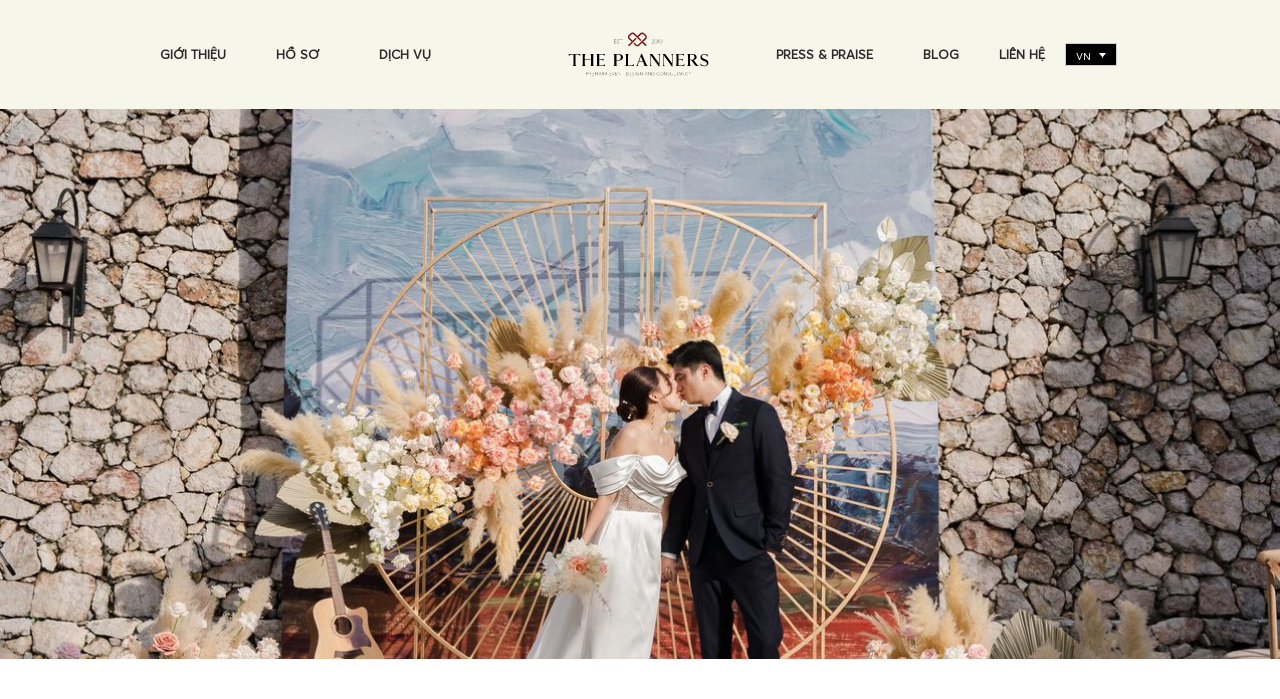

--- FILE ---
content_type: text/html; charset=UTF-8
request_url: https://theplannersvn.com/vi/wedding-works/dam-cuoi-ngoai-troi-modern-boho/
body_size: 30341
content:
<!doctype html>
<html lang="vi-VN" prefix="og: https://ogp.me/ns#">
<head>
	<meta charset="UTF-8">
	<meta name="viewport" content="width=device-width, initial-scale=1">
	<link rel="profile" href="https://gmpg.org/xfn/11">
	<link rel="alternate" hreflang="en" href="https://theplannersvn.com/wedding-works/a-modern-boho-wedding/" />
<link rel="alternate" hreflang="vi" href="https://theplannersvn.com/vi/wedding-works/dam-cuoi-ngoai-troi-modern-boho/" />
<link rel="alternate" hreflang="x-default" href="https://theplannersvn.com/wedding-works/a-modern-boho-wedding/" />

<!-- Search Engine Optimization by Rank Math - https://rankmath.com/ -->
<title>Đám cưới ngoài trời phong cách Modern Boho</title><link rel="preload" href="https://theplannersvn.com/wp-content/uploads/2022/04/mainlogo-tp-01.svg" as="image" fetchpriority="high"><link rel="preload" href="https://theplannersvn.com/wp-content/uploads/2022/09/LIN05307.jpg" as="image" imagesrcset="https://theplannersvn.com/wp-content/uploads/2022/09/LIN05307.jpg 1500w, https://theplannersvn.com/wp-content/uploads/2022/09/LIN05307-768x512.jpg 768w" imagesizes="(max-width: 1500px) 100vw, 1500px" fetchpriority="high"><link rel="preload" href="https://theplannersvn.com/wp-content/uploads/2022/09/LIN04462.jpg" as="image" imagesrcset="https://theplannersvn.com/wp-content/uploads/2022/09/LIN04462.jpg 1000w, https://theplannersvn.com/wp-content/uploads/2022/09/LIN04462-768x1152.jpg 768w" imagesizes="(max-width: 1000px) 100vw, 1000px" fetchpriority="high"><link rel="preload" href="https://theplannersvn.com/wp-content/uploads/2022/09/LIN04591.jpg" as="image" imagesrcset="https://theplannersvn.com/wp-content/uploads/2022/09/LIN04591.jpg 1500w, https://theplannersvn.com/wp-content/uploads/2022/09/LIN04591-768x512.jpg 768w" imagesizes="(max-width: 1500px) 100vw, 1500px" fetchpriority="high">
<meta name="description" content="Đám cưới ngoài trời lấy cảm hứng từ phong cách Modern Boho của Hạnh và Minh đã mang tới những cảm xúc đặc biệt cho tất cả những người tham dự."/>
<meta name="robots" content="follow, index, max-snippet:-1, max-video-preview:-1, max-image-preview:large"/>
<link rel="canonical" href="https://theplannersvn.com/vi/wedding-works/dam-cuoi-ngoai-troi-modern-boho/" />
<meta property="og:locale" content="vi_VN" />
<meta property="og:type" content="article" />
<meta property="og:title" content="Đám cưới ngoài trời phong cách Modern Boho" />
<meta property="og:description" content="Đám cưới ngoài trời lấy cảm hứng từ phong cách Modern Boho của Hạnh và Minh đã mang tới những cảm xúc đặc biệt cho tất cả những người tham dự." />
<meta property="og:url" content="https://theplannersvn.com/vi/wedding-works/dam-cuoi-ngoai-troi-modern-boho/" />
<meta property="og:site_name" content="The Planners" />
<meta property="article:publisher" content="https://www.facebook.com/theplannersvn/" />
<meta property="og:updated_time" content="2022-10-28T15:35:08+07:00" />
<meta property="og:image" content="https://theplannersvn.com/wp-content/uploads/2022/09/HT_06873-e1662627491271.jpeg" />
<meta property="og:image:secure_url" content="https://theplannersvn.com/wp-content/uploads/2022/09/HT_06873-e1662627491271.jpeg" />
<meta property="og:image:width" content="1274" />
<meta property="og:image:height" content="849" />
<meta property="og:image:alt" content="đám cưới ngoài trời" />
<meta property="og:image:type" content="image/jpeg" />
<meta name="twitter:card" content="summary_large_image" />
<meta name="twitter:title" content="Đám cưới ngoài trời phong cách Modern Boho" />
<meta name="twitter:description" content="Đám cưới ngoài trời lấy cảm hứng từ phong cách Modern Boho của Hạnh và Minh đã mang tới những cảm xúc đặc biệt cho tất cả những người tham dự." />
<meta name="twitter:image" content="https://theplannersvn.com/wp-content/uploads/2022/09/HT_06873-e1662627491271.jpeg" />
<!-- /Rank Math WordPress SEO plugin -->

<link rel="alternate" title="oEmbed (JSON)" type="application/json+oembed" href="https://theplannersvn.com/vi/wp-json/oembed/1.0/embed?url=https%3A%2F%2Ftheplannersvn.com%2Fvi%2Fwedding-works%2Fdam-cuoi-ngoai-troi-modern-boho%2F" />
<link rel="alternate" title="oEmbed (XML)" type="text/xml+oembed" href="https://theplannersvn.com/vi/wp-json/oembed/1.0/embed?url=https%3A%2F%2Ftheplannersvn.com%2Fvi%2Fwedding-works%2Fdam-cuoi-ngoai-troi-modern-boho%2F&#038;format=xml" />
<style id='wp-img-auto-sizes-contain-inline-css'>
img:is([sizes=auto i],[sizes^="auto," i]){contain-intrinsic-size:3000px 1500px}
/*# sourceURL=wp-img-auto-sizes-contain-inline-css */
</style>

<link rel='stylesheet' id='ugb-style-css-css' href='https://theplannersvn.com/wp-content/plugins/stackable-ultimate-gutenberg-blocks/dist/frontend_blocks.css?ver=3.10.3' media='all' />
<style id='ugb-style-css-inline-css'>
:root {--stk-block-width-default-detected: 800px;}
#start-resizable-editor-section{display:none}@media only screen and (min-width:1025px){:where(.has-text-align-left) .stk-block-divider{--stk-dots-margin-left:0;--stk-dots-margin-right:auto}:where(.has-text-align-right) .stk-block-divider{--stk-dots-margin-right:0;--stk-dots-margin-left:auto}:where(.has-text-align-center) .stk-block-divider{--stk-dots-margin-right:auto;--stk-dots-margin-left:auto}.stk-block.stk-block-divider.has-text-align-center{--stk-dots-margin-right:auto;--stk-dots-margin-left:auto}.stk-block.stk-block-divider.has-text-align-right{--stk-dots-margin-right:0;--stk-dots-margin-left:auto}.stk-block.stk-block-divider.has-text-align-left{--stk-dots-margin-left:0;--stk-dots-margin-right:auto}.stk-row{flex-wrap:nowrap}.stk--hide-desktop,.stk--hide-desktop.stk-block{display:none!important}}@media only screen and (min-width:768px){:where(body:not(.wp-admin) .stk-block-column:first-child:nth-last-child(2)){flex:1 1 calc(50% - var(--stk-column-gap, 0px)*1/2)!important}:where(body:not(.wp-admin) .stk-block-column:nth-child(2):last-child){flex:1 1 calc(50% - var(--stk-column-gap, 0px)*1/2)!important}:where(body:not(.wp-admin) .stk-block-column:first-child:nth-last-child(3)){flex:1 1 calc(33.33333% - var(--stk-column-gap, 0px)*2/3)!important}:where(body:not(.wp-admin) .stk-block-column:nth-child(2):nth-last-child(2)){flex:1 1 calc(33.33333% - var(--stk-column-gap, 0px)*2/3)!important}:where(body:not(.wp-admin) .stk-block-column:nth-child(3):last-child){flex:1 1 calc(33.33333% - var(--stk-column-gap, 0px)*2/3)!important}:where(body:not(.wp-admin) .stk-block-column:first-child:nth-last-child(4)){flex:1 1 calc(25% - var(--stk-column-gap, 0px)*3/4)!important}:where(body:not(.wp-admin) .stk-block-column:nth-child(2):nth-last-child(3)){flex:1 1 calc(25% - var(--stk-column-gap, 0px)*3/4)!important}:where(body:not(.wp-admin) .stk-block-column:nth-child(3):nth-last-child(2)){flex:1 1 calc(25% - var(--stk-column-gap, 0px)*3/4)!important}:where(body:not(.wp-admin) .stk-block-column:nth-child(4):last-child){flex:1 1 calc(25% - var(--stk-column-gap, 0px)*3/4)!important}:where(body:not(.wp-admin) .stk-block-column:first-child:nth-last-child(5)){flex:1 1 calc(20% - var(--stk-column-gap, 0px)*4/5)!important}:where(body:not(.wp-admin) .stk-block-column:nth-child(2):nth-last-child(4)){flex:1 1 calc(20% - var(--stk-column-gap, 0px)*4/5)!important}:where(body:not(.wp-admin) .stk-block-column:nth-child(3):nth-last-child(3)){flex:1 1 calc(20% - var(--stk-column-gap, 0px)*4/5)!important}:where(body:not(.wp-admin) .stk-block-column:nth-child(4):nth-last-child(2)){flex:1 1 calc(20% - var(--stk-column-gap, 0px)*4/5)!important}:where(body:not(.wp-admin) .stk-block-column:nth-child(5):last-child){flex:1 1 calc(20% - var(--stk-column-gap, 0px)*4/5)!important}:where(body:not(.wp-admin) .stk-block-column:first-child:nth-last-child(6)){flex:1 1 calc(16.66667% - var(--stk-column-gap, 0px)*5/6)!important}:where(body:not(.wp-admin) .stk-block-column:nth-child(2):nth-last-child(5)){flex:1 1 calc(16.66667% - var(--stk-column-gap, 0px)*5/6)!important}:where(body:not(.wp-admin) .stk-block-column:nth-child(3):nth-last-child(4)){flex:1 1 calc(16.66667% - var(--stk-column-gap, 0px)*5/6)!important}:where(body:not(.wp-admin) .stk-block-column:nth-child(4):nth-last-child(3)){flex:1 1 calc(16.66667% - var(--stk-column-gap, 0px)*5/6)!important}:where(body:not(.wp-admin) .stk-block-column:nth-child(5):nth-last-child(2)){flex:1 1 calc(16.66667% - var(--stk-column-gap, 0px)*5/6)!important}:where(body:not(.wp-admin) .stk-block-column:nth-child(6):last-child){flex:1 1 calc(16.66667% - var(--stk-column-gap, 0px)*5/6)!important}.stk-block-tabs>.stk-inner-blocks.stk-block-tabs--vertical{grid-template-columns:auto 1fr auto}.stk-block-tabs>.stk-inner-blocks.stk-block-tabs--vertical>.stk-block-tab-labels:first-child{grid-column:1/2}.stk-block-tabs>.stk-inner-blocks.stk-block-tabs--vertical>.stk-block-tab-content:last-child{grid-column:2/4}.stk-block-tabs>.stk-inner-blocks.stk-block-tabs--vertical>.stk-block-tab-content:first-child{grid-column:1/3}.stk-block-tabs>.stk-inner-blocks.stk-block-tabs--vertical>.stk-block-tab-labels:last-child{grid-column:3/4}.stk-block .stk-block.aligncenter,.stk-block:is(.aligncenter,.alignwide,.alignfull)>.stk-content-align:not(.alignwide):not(.alignfull){margin-left:auto;margin-right:auto;max-width:var(--stk-block-default-width,var(--stk-block-width-default-detected,900px));width:100%}.stk-block .stk-block.alignwide,.stk-block:is(.aligncenter,.alignwide,.alignfull)>.stk-content-align.alignwide{margin-left:auto;margin-right:auto;max-width:var(--stk-block-wide-width,var(--stk-block-width-wide-detected,80vw));width:100%}.stk-row.stk-columns-2>.stk-column{flex:1 1 50%;max-width:50%}.stk-row.stk-columns-3>.stk-column{flex:1 1 33.3333333333%;max-width:33.3333333333%}.stk-row.stk-columns-4>.stk-column{flex:1 1 25%;max-width:25%}.stk-row.stk-columns-5>.stk-column{flex:1 1 20%;max-width:20%}.stk-row.stk-columns-6>.stk-column{flex:1 1 16.6666666667%;max-width:16.6666666667%}.stk-row.stk-columns-7>.stk-column{flex:1 1 14.2857142857%;max-width:14.2857142857%}.stk-row.stk-columns-8>.stk-column{flex:1 1 12.5%;max-width:12.5%}.stk-row.stk-columns-9>.stk-column{flex:1 1 11.1111111111%;max-width:11.1111111111%}.stk-row.stk-columns-10>.stk-column{flex:1 1 10%;max-width:10%}}@media only screen and (min-width:768px) and (max-width:1024px){:where(.has-text-align-left-tablet) .stk-block-divider{--stk-dots-margin-left:0;--stk-dots-margin-right:auto}:where(.has-text-align-right-tablet) .stk-block-divider{--stk-dots-margin-right:0;--stk-dots-margin-left:auto}:where(.has-text-align-center-tablet) .stk-block-divider{--stk-dots-margin-right:auto;--stk-dots-margin-left:auto}.stk--hide-tablet,.stk--hide-tablet.stk-block{display:none!important}.stk-button-group:is(.stk--collapse-on-tablet) .stk-block:is(.stk-block-button,.stk-block-icon-button){margin-inline-end:var(--stk-alignment-margin-right);margin-inline-start:var(--stk-alignment-margin-left)}}@media only screen and (max-width:1024px){.stk-block-button{min-width:-moz-fit-content;min-width:fit-content}.stk-block.stk-block-divider.has-text-align-center-tablet{--stk-dots-margin-right:auto;--stk-dots-margin-left:auto}.stk-block.stk-block-divider.has-text-align-right-tablet{--stk-dots-margin-right:0;--stk-dots-margin-left:auto}.stk-block.stk-block-divider.has-text-align-left-tablet{--stk-dots-margin-left:0;--stk-dots-margin-right:auto}.has-text-align-center-tablet{--stk-alignment-padding-left:0;--stk-alignment-justify-content:center;--stk-alignment-text-align:center;--stk-alignment-margin-left:auto;--stk-alignment-margin-right:auto;text-align:var(--stk-alignment-text-align,start)}.has-text-align-left-tablet{--stk-alignment-justify-content:flex-start;--stk-alignment-text-align:start;--stk-alignment-margin-left:0;--stk-alignment-margin-right:auto;text-align:var(--stk-alignment-text-align,start)}.has-text-align-right-tablet{--stk-alignment-justify-content:flex-end;--stk-alignment-text-align:end;--stk-alignment-margin-left:auto;--stk-alignment-margin-right:0;text-align:var(--stk-alignment-text-align,start)}.has-text-align-justify-tablet{--stk-alignment-text-align:justify}.has-text-align-space-between-tablet{--stk-alignment-justify-content:space-between}.has-text-align-space-around-tablet{--stk-alignment-justify-content:space-around}.has-text-align-space-evenly-tablet{--stk-alignment-justify-content:space-evenly}}@media only screen and (max-width:767px){.stk-block-carousel.stk--hide-mobile-arrows>.stk-block-carousel__content-wrapper>*>.stk-block-carousel__buttons,.stk-block-carousel.stk--hide-mobile-dots>.stk-block-carousel__content-wrapper>.stk-block-carousel__dots{display:none}:where(.has-text-align-left-mobile) .stk-block-divider{--stk-dots-margin-left:0;--stk-dots-margin-right:auto}:where(.has-text-align-right-mobile) .stk-block-divider{--stk-dots-margin-right:0;--stk-dots-margin-left:auto}:where(.has-text-align-center-mobile) .stk-block-divider{--stk-dots-margin-right:auto;--stk-dots-margin-left:auto}.stk-block.stk-block-divider.has-text-align-center-mobile{--stk-dots-margin-right:auto;--stk-dots-margin-left:auto}.stk-block.stk-block-divider.has-text-align-right-mobile{--stk-dots-margin-right:0;--stk-dots-margin-left:auto}.stk-block.stk-block-divider.has-text-align-left-mobile{--stk-dots-margin-left:0;--stk-dots-margin-right:auto}.stk-block.stk-block-feature:is(.is-style-default,.is-style-horizontal)>.stk-container>.stk-inner-blocks.stk-block-content{flex-direction:column-reverse}.stk-block-posts{--stk-columns:1}.stk-block-tab-labels:not(.stk-block-tab-labels--wrap-mobile){overflow-x:auto!important;width:100%}.stk-block-tab-labels:not(.stk-block-tab-labels--wrap-mobile)::-webkit-scrollbar{height:0!important}.stk-block-tab-labels:not(.stk-block-tab-labels--wrap-mobile) .stk-block-tab-labels__wrapper{flex-wrap:nowrap;min-width:-webkit-fill-available;min-width:fill-available;width:max-content}.stk-block-tabs>.stk-inner-blocks{grid-template-columns:1fr}.stk-block-tabs>.stk-inner-blocks>.stk-block-tab-labels:last-child{grid-row:1/2}:root{--stk-block-margin-bottom:16px;--stk-container-padding:24px 24px;--stk-container-padding-large:32px 24px;--stk-container-padding-small:8px 24px;--stk-column-margin:8px;--stk-block-background-padding:16px 16px}.stk-block .stk-block:is(.aligncenter,.alignwide),.stk-block:is(.aligncenter,.alignwide,.alignfull)>.stk-content-align.alignwide,.stk-block:is(.aligncenter,.alignwide,.alignfull)>.stk-content-align:not(.alignwide):not(.alignfull){width:100%}.stk-column{flex:1 1 100%;max-width:100%}.stk--hide-mobile,.stk--hide-mobile.stk-block{display:none!important}.stk-button-group:is(.stk--collapse-on-mobile) .stk-block:is(.stk-block-button,.stk-block-icon-button),.stk-button-group:is(.stk--collapse-on-tablet) .stk-block:is(.stk-block-button,.stk-block-icon-button){margin-inline-end:var(--stk-alignment-margin-right);margin-inline-start:var(--stk-alignment-margin-left)}.has-text-align-center-mobile{--stk-alignment-padding-left:0;--stk-alignment-justify-content:center;--stk-alignment-text-align:center;--stk-alignment-margin-left:auto;--stk-alignment-margin-right:auto;text-align:var(--stk-alignment-text-align,start)}.has-text-align-left-mobile{--stk-alignment-justify-content:flex-start;--stk-alignment-text-align:start;--stk-alignment-margin-left:0;--stk-alignment-margin-right:auto;text-align:var(--stk-alignment-text-align,start)}.has-text-align-right-mobile{--stk-alignment-justify-content:flex-end;--stk-alignment-text-align:end;--stk-alignment-margin-left:auto;--stk-alignment-margin-right:0;text-align:var(--stk-alignment-text-align,start)}.has-text-align-justify-mobile{--stk-alignment-text-align:justify}.has-text-align-space-between-mobile{--stk-alignment-justify-content:space-between}.has-text-align-space-around-mobile{--stk-alignment-justify-content:space-around}.has-text-align-space-evenly-mobile{--stk-alignment-justify-content:space-evenly}.entry-content .stk-block.stk-has-top-separator{padding-top:23vw}.entry-content .stk-block.stk-has-bottom-separator{padding-bottom:23vw}.entry-content .stk-block .stk-separator__wrapper{height:23vw}}#end-resizable-editor-section{display:none}
/*# sourceURL=ugb-style-css-inline-css */
</style>
<style id='wp-emoji-styles-inline-css'>

	img.wp-smiley, img.emoji {
		display: inline !important;
		border: none !important;
		box-shadow: none !important;
		height: 1em !important;
		width: 1em !important;
		margin: 0 0.07em !important;
		vertical-align: -0.1em !important;
		background: none !important;
		padding: 0 !important;
	}
/*# sourceURL=wp-emoji-styles-inline-css */
</style>
<link rel='stylesheet' id='wp-block-library-css' href='https://theplannersvn.com/wp-includes/css/dist/block-library/style.min.css?ver=6.9' media='all' />
<style id='wp-block-gallery-inline-css'>
.blocks-gallery-grid:not(.has-nested-images),.wp-block-gallery:not(.has-nested-images){display:flex;flex-wrap:wrap;list-style-type:none;margin:0;padding:0}.blocks-gallery-grid:not(.has-nested-images) .blocks-gallery-image,.blocks-gallery-grid:not(.has-nested-images) .blocks-gallery-item,.wp-block-gallery:not(.has-nested-images) .blocks-gallery-image,.wp-block-gallery:not(.has-nested-images) .blocks-gallery-item{display:flex;flex-direction:column;flex-grow:1;justify-content:center;margin:0 1em 1em 0;position:relative;width:calc(50% - 1em)}.blocks-gallery-grid:not(.has-nested-images) .blocks-gallery-image:nth-of-type(2n),.blocks-gallery-grid:not(.has-nested-images) .blocks-gallery-item:nth-of-type(2n),.wp-block-gallery:not(.has-nested-images) .blocks-gallery-image:nth-of-type(2n),.wp-block-gallery:not(.has-nested-images) .blocks-gallery-item:nth-of-type(2n){margin-right:0}.blocks-gallery-grid:not(.has-nested-images) .blocks-gallery-image figure,.blocks-gallery-grid:not(.has-nested-images) .blocks-gallery-item figure,.wp-block-gallery:not(.has-nested-images) .blocks-gallery-image figure,.wp-block-gallery:not(.has-nested-images) .blocks-gallery-item figure{align-items:flex-end;display:flex;height:100%;justify-content:flex-start;margin:0}.blocks-gallery-grid:not(.has-nested-images) .blocks-gallery-image img,.blocks-gallery-grid:not(.has-nested-images) .blocks-gallery-item img,.wp-block-gallery:not(.has-nested-images) .blocks-gallery-image img,.wp-block-gallery:not(.has-nested-images) .blocks-gallery-item img{display:block;height:auto;max-width:100%;width:auto}.blocks-gallery-grid:not(.has-nested-images) .blocks-gallery-image figcaption,.blocks-gallery-grid:not(.has-nested-images) .blocks-gallery-item figcaption,.wp-block-gallery:not(.has-nested-images) .blocks-gallery-image figcaption,.wp-block-gallery:not(.has-nested-images) .blocks-gallery-item figcaption{background:linear-gradient(0deg,#000000b3,#0000004d 70%,#0000);bottom:0;box-sizing:border-box;color:#fff;font-size:.8em;margin:0;max-height:100%;overflow:auto;padding:3em .77em .7em;position:absolute;text-align:center;width:100%;z-index:2}.blocks-gallery-grid:not(.has-nested-images) .blocks-gallery-image figcaption img,.blocks-gallery-grid:not(.has-nested-images) .blocks-gallery-item figcaption img,.wp-block-gallery:not(.has-nested-images) .blocks-gallery-image figcaption img,.wp-block-gallery:not(.has-nested-images) .blocks-gallery-item figcaption img{display:inline}.blocks-gallery-grid:not(.has-nested-images) figcaption,.wp-block-gallery:not(.has-nested-images) figcaption{flex-grow:1}.blocks-gallery-grid:not(.has-nested-images).is-cropped .blocks-gallery-image a,.blocks-gallery-grid:not(.has-nested-images).is-cropped .blocks-gallery-image img,.blocks-gallery-grid:not(.has-nested-images).is-cropped .blocks-gallery-item a,.blocks-gallery-grid:not(.has-nested-images).is-cropped .blocks-gallery-item img,.wp-block-gallery:not(.has-nested-images).is-cropped .blocks-gallery-image a,.wp-block-gallery:not(.has-nested-images).is-cropped .blocks-gallery-image img,.wp-block-gallery:not(.has-nested-images).is-cropped .blocks-gallery-item a,.wp-block-gallery:not(.has-nested-images).is-cropped .blocks-gallery-item img{flex:1;height:100%;object-fit:cover;width:100%}.blocks-gallery-grid:not(.has-nested-images).columns-1 .blocks-gallery-image,.blocks-gallery-grid:not(.has-nested-images).columns-1 .blocks-gallery-item,.wp-block-gallery:not(.has-nested-images).columns-1 .blocks-gallery-image,.wp-block-gallery:not(.has-nested-images).columns-1 .blocks-gallery-item{margin-right:0;width:100%}@media (min-width:600px){.blocks-gallery-grid:not(.has-nested-images).columns-3 .blocks-gallery-image,.blocks-gallery-grid:not(.has-nested-images).columns-3 .blocks-gallery-item,.wp-block-gallery:not(.has-nested-images).columns-3 .blocks-gallery-image,.wp-block-gallery:not(.has-nested-images).columns-3 .blocks-gallery-item{margin-right:1em;width:calc(33.33333% - .66667em)}.blocks-gallery-grid:not(.has-nested-images).columns-4 .blocks-gallery-image,.blocks-gallery-grid:not(.has-nested-images).columns-4 .blocks-gallery-item,.wp-block-gallery:not(.has-nested-images).columns-4 .blocks-gallery-image,.wp-block-gallery:not(.has-nested-images).columns-4 .blocks-gallery-item{margin-right:1em;width:calc(25% - .75em)}.blocks-gallery-grid:not(.has-nested-images).columns-5 .blocks-gallery-image,.blocks-gallery-grid:not(.has-nested-images).columns-5 .blocks-gallery-item,.wp-block-gallery:not(.has-nested-images).columns-5 .blocks-gallery-image,.wp-block-gallery:not(.has-nested-images).columns-5 .blocks-gallery-item{margin-right:1em;width:calc(20% - .8em)}.blocks-gallery-grid:not(.has-nested-images).columns-6 .blocks-gallery-image,.blocks-gallery-grid:not(.has-nested-images).columns-6 .blocks-gallery-item,.wp-block-gallery:not(.has-nested-images).columns-6 .blocks-gallery-image,.wp-block-gallery:not(.has-nested-images).columns-6 .blocks-gallery-item{margin-right:1em;width:calc(16.66667% - .83333em)}.blocks-gallery-grid:not(.has-nested-images).columns-7 .blocks-gallery-image,.blocks-gallery-grid:not(.has-nested-images).columns-7 .blocks-gallery-item,.wp-block-gallery:not(.has-nested-images).columns-7 .blocks-gallery-image,.wp-block-gallery:not(.has-nested-images).columns-7 .blocks-gallery-item{margin-right:1em;width:calc(14.28571% - .85714em)}.blocks-gallery-grid:not(.has-nested-images).columns-8 .blocks-gallery-image,.blocks-gallery-grid:not(.has-nested-images).columns-8 .blocks-gallery-item,.wp-block-gallery:not(.has-nested-images).columns-8 .blocks-gallery-image,.wp-block-gallery:not(.has-nested-images).columns-8 .blocks-gallery-item{margin-right:1em;width:calc(12.5% - .875em)}.blocks-gallery-grid:not(.has-nested-images).columns-1 .blocks-gallery-image:nth-of-type(1n),.blocks-gallery-grid:not(.has-nested-images).columns-1 .blocks-gallery-item:nth-of-type(1n),.blocks-gallery-grid:not(.has-nested-images).columns-2 .blocks-gallery-image:nth-of-type(2n),.blocks-gallery-grid:not(.has-nested-images).columns-2 .blocks-gallery-item:nth-of-type(2n),.blocks-gallery-grid:not(.has-nested-images).columns-3 .blocks-gallery-image:nth-of-type(3n),.blocks-gallery-grid:not(.has-nested-images).columns-3 .blocks-gallery-item:nth-of-type(3n),.blocks-gallery-grid:not(.has-nested-images).columns-4 .blocks-gallery-image:nth-of-type(4n),.blocks-gallery-grid:not(.has-nested-images).columns-4 .blocks-gallery-item:nth-of-type(4n),.blocks-gallery-grid:not(.has-nested-images).columns-5 .blocks-gallery-image:nth-of-type(5n),.blocks-gallery-grid:not(.has-nested-images).columns-5 .blocks-gallery-item:nth-of-type(5n),.blocks-gallery-grid:not(.has-nested-images).columns-6 .blocks-gallery-image:nth-of-type(6n),.blocks-gallery-grid:not(.has-nested-images).columns-6 .blocks-gallery-item:nth-of-type(6n),.blocks-gallery-grid:not(.has-nested-images).columns-7 .blocks-gallery-image:nth-of-type(7n),.blocks-gallery-grid:not(.has-nested-images).columns-7 .blocks-gallery-item:nth-of-type(7n),.blocks-gallery-grid:not(.has-nested-images).columns-8 .blocks-gallery-image:nth-of-type(8n),.blocks-gallery-grid:not(.has-nested-images).columns-8 .blocks-gallery-item:nth-of-type(8n),.wp-block-gallery:not(.has-nested-images).columns-1 .blocks-gallery-image:nth-of-type(1n),.wp-block-gallery:not(.has-nested-images).columns-1 .blocks-gallery-item:nth-of-type(1n),.wp-block-gallery:not(.has-nested-images).columns-2 .blocks-gallery-image:nth-of-type(2n),.wp-block-gallery:not(.has-nested-images).columns-2 .blocks-gallery-item:nth-of-type(2n),.wp-block-gallery:not(.has-nested-images).columns-3 .blocks-gallery-image:nth-of-type(3n),.wp-block-gallery:not(.has-nested-images).columns-3 .blocks-gallery-item:nth-of-type(3n),.wp-block-gallery:not(.has-nested-images).columns-4 .blocks-gallery-image:nth-of-type(4n),.wp-block-gallery:not(.has-nested-images).columns-4 .blocks-gallery-item:nth-of-type(4n),.wp-block-gallery:not(.has-nested-images).columns-5 .blocks-gallery-image:nth-of-type(5n),.wp-block-gallery:not(.has-nested-images).columns-5 .blocks-gallery-item:nth-of-type(5n),.wp-block-gallery:not(.has-nested-images).columns-6 .blocks-gallery-image:nth-of-type(6n),.wp-block-gallery:not(.has-nested-images).columns-6 .blocks-gallery-item:nth-of-type(6n),.wp-block-gallery:not(.has-nested-images).columns-7 .blocks-gallery-image:nth-of-type(7n),.wp-block-gallery:not(.has-nested-images).columns-7 .blocks-gallery-item:nth-of-type(7n),.wp-block-gallery:not(.has-nested-images).columns-8 .blocks-gallery-image:nth-of-type(8n),.wp-block-gallery:not(.has-nested-images).columns-8 .blocks-gallery-item:nth-of-type(8n){margin-right:0}}.blocks-gallery-grid:not(.has-nested-images) .blocks-gallery-image:last-child,.blocks-gallery-grid:not(.has-nested-images) .blocks-gallery-item:last-child,.wp-block-gallery:not(.has-nested-images) .blocks-gallery-image:last-child,.wp-block-gallery:not(.has-nested-images) .blocks-gallery-item:last-child{margin-right:0}.blocks-gallery-grid:not(.has-nested-images).alignleft,.blocks-gallery-grid:not(.has-nested-images).alignright,.wp-block-gallery:not(.has-nested-images).alignleft,.wp-block-gallery:not(.has-nested-images).alignright{max-width:420px;width:100%}.blocks-gallery-grid:not(.has-nested-images).aligncenter .blocks-gallery-item figure,.wp-block-gallery:not(.has-nested-images).aligncenter .blocks-gallery-item figure{justify-content:center}.wp-block-gallery:not(.is-cropped) .blocks-gallery-item{align-self:flex-start}figure.wp-block-gallery.has-nested-images{align-items:normal}.wp-block-gallery.has-nested-images figure.wp-block-image:not(#individual-image){margin:0;width:calc(50% - var(--wp--style--unstable-gallery-gap, 16px)/2)}.wp-block-gallery.has-nested-images figure.wp-block-image{box-sizing:border-box;display:flex;flex-direction:column;flex-grow:1;justify-content:center;max-width:100%;position:relative}.wp-block-gallery.has-nested-images figure.wp-block-image>a,.wp-block-gallery.has-nested-images figure.wp-block-image>div{flex-direction:column;flex-grow:1;margin:0}.wp-block-gallery.has-nested-images figure.wp-block-image img{display:block;height:auto;max-width:100%!important;width:auto}.wp-block-gallery.has-nested-images figure.wp-block-image figcaption,.wp-block-gallery.has-nested-images figure.wp-block-image:has(figcaption):before{bottom:0;left:0;max-height:100%;position:absolute;right:0}.wp-block-gallery.has-nested-images figure.wp-block-image:has(figcaption):before{backdrop-filter:blur(3px);content:"";height:100%;-webkit-mask-image:linear-gradient(0deg,#000 20%,#0000);mask-image:linear-gradient(0deg,#000 20%,#0000);max-height:40%;pointer-events:none}.wp-block-gallery.has-nested-images figure.wp-block-image figcaption{box-sizing:border-box;color:#fff;font-size:13px;margin:0;overflow:auto;padding:1em;text-align:center;text-shadow:0 0 1.5px #000}.wp-block-gallery.has-nested-images figure.wp-block-image figcaption::-webkit-scrollbar{height:12px;width:12px}.wp-block-gallery.has-nested-images figure.wp-block-image figcaption::-webkit-scrollbar-track{background-color:initial}.wp-block-gallery.has-nested-images figure.wp-block-image figcaption::-webkit-scrollbar-thumb{background-clip:padding-box;background-color:initial;border:3px solid #0000;border-radius:8px}.wp-block-gallery.has-nested-images figure.wp-block-image figcaption:focus-within::-webkit-scrollbar-thumb,.wp-block-gallery.has-nested-images figure.wp-block-image figcaption:focus::-webkit-scrollbar-thumb,.wp-block-gallery.has-nested-images figure.wp-block-image figcaption:hover::-webkit-scrollbar-thumb{background-color:#fffc}.wp-block-gallery.has-nested-images figure.wp-block-image figcaption{scrollbar-color:#0000 #0000;scrollbar-gutter:stable both-edges;scrollbar-width:thin}.wp-block-gallery.has-nested-images figure.wp-block-image figcaption:focus,.wp-block-gallery.has-nested-images figure.wp-block-image figcaption:focus-within,.wp-block-gallery.has-nested-images figure.wp-block-image figcaption:hover{scrollbar-color:#fffc #0000}.wp-block-gallery.has-nested-images figure.wp-block-image figcaption{will-change:transform}@media (hover:none){.wp-block-gallery.has-nested-images figure.wp-block-image figcaption{scrollbar-color:#fffc #0000}}.wp-block-gallery.has-nested-images figure.wp-block-image figcaption{background:linear-gradient(0deg,#0006,#0000)}.wp-block-gallery.has-nested-images figure.wp-block-image figcaption img{display:inline}.wp-block-gallery.has-nested-images figure.wp-block-image figcaption a{color:inherit}.wp-block-gallery.has-nested-images figure.wp-block-image.has-custom-border img{box-sizing:border-box}.wp-block-gallery.has-nested-images figure.wp-block-image.has-custom-border>a,.wp-block-gallery.has-nested-images figure.wp-block-image.has-custom-border>div,.wp-block-gallery.has-nested-images figure.wp-block-image.is-style-rounded>a,.wp-block-gallery.has-nested-images figure.wp-block-image.is-style-rounded>div{flex:1 1 auto}.wp-block-gallery.has-nested-images figure.wp-block-image.has-custom-border figcaption,.wp-block-gallery.has-nested-images figure.wp-block-image.is-style-rounded figcaption{background:none;color:inherit;flex:initial;margin:0;padding:10px 10px 9px;position:relative;text-shadow:none}.wp-block-gallery.has-nested-images figure.wp-block-image.has-custom-border:before,.wp-block-gallery.has-nested-images figure.wp-block-image.is-style-rounded:before{content:none}.wp-block-gallery.has-nested-images figcaption{flex-basis:100%;flex-grow:1;text-align:center}.wp-block-gallery.has-nested-images:not(.is-cropped) figure.wp-block-image:not(#individual-image){margin-bottom:auto;margin-top:0}.wp-block-gallery.has-nested-images.is-cropped figure.wp-block-image:not(#individual-image){align-self:inherit}.wp-block-gallery.has-nested-images.is-cropped figure.wp-block-image:not(#individual-image)>a,.wp-block-gallery.has-nested-images.is-cropped figure.wp-block-image:not(#individual-image)>div:not(.components-drop-zone){display:flex}.wp-block-gallery.has-nested-images.is-cropped figure.wp-block-image:not(#individual-image) a,.wp-block-gallery.has-nested-images.is-cropped figure.wp-block-image:not(#individual-image) img{flex:1 0 0%;height:100%;object-fit:cover;width:100%}.wp-block-gallery.has-nested-images.columns-1 figure.wp-block-image:not(#individual-image){width:100%}@media (min-width:600px){.wp-block-gallery.has-nested-images.columns-3 figure.wp-block-image:not(#individual-image){width:calc(33.33333% - var(--wp--style--unstable-gallery-gap, 16px)*.66667)}.wp-block-gallery.has-nested-images.columns-4 figure.wp-block-image:not(#individual-image){width:calc(25% - var(--wp--style--unstable-gallery-gap, 16px)*.75)}.wp-block-gallery.has-nested-images.columns-5 figure.wp-block-image:not(#individual-image){width:calc(20% - var(--wp--style--unstable-gallery-gap, 16px)*.8)}.wp-block-gallery.has-nested-images.columns-6 figure.wp-block-image:not(#individual-image){width:calc(16.66667% - var(--wp--style--unstable-gallery-gap, 16px)*.83333)}.wp-block-gallery.has-nested-images.columns-7 figure.wp-block-image:not(#individual-image){width:calc(14.28571% - var(--wp--style--unstable-gallery-gap, 16px)*.85714)}.wp-block-gallery.has-nested-images.columns-8 figure.wp-block-image:not(#individual-image){width:calc(12.5% - var(--wp--style--unstable-gallery-gap, 16px)*.875)}.wp-block-gallery.has-nested-images.columns-default figure.wp-block-image:not(#individual-image){width:calc(33.33% - var(--wp--style--unstable-gallery-gap, 16px)*.66667)}.wp-block-gallery.has-nested-images.columns-default figure.wp-block-image:not(#individual-image):first-child:nth-last-child(2),.wp-block-gallery.has-nested-images.columns-default figure.wp-block-image:not(#individual-image):first-child:nth-last-child(2)~figure.wp-block-image:not(#individual-image){width:calc(50% - var(--wp--style--unstable-gallery-gap, 16px)*.5)}.wp-block-gallery.has-nested-images.columns-default figure.wp-block-image:not(#individual-image):first-child:last-child{width:100%}}.wp-block-gallery.has-nested-images.alignleft,.wp-block-gallery.has-nested-images.alignright{max-width:420px;width:100%}.wp-block-gallery.has-nested-images.aligncenter{justify-content:center}
/*# sourceURL=https://theplannersvn.com/wp-includes/blocks/gallery/style.min.css */
</style>
<style id='wp-block-heading-inline-css'>
h1:where(.wp-block-heading).has-background,h2:where(.wp-block-heading).has-background,h3:where(.wp-block-heading).has-background,h4:where(.wp-block-heading).has-background,h5:where(.wp-block-heading).has-background,h6:where(.wp-block-heading).has-background{padding:1.25em 2.375em}h1.has-text-align-left[style*=writing-mode]:where([style*=vertical-lr]),h1.has-text-align-right[style*=writing-mode]:where([style*=vertical-rl]),h2.has-text-align-left[style*=writing-mode]:where([style*=vertical-lr]),h2.has-text-align-right[style*=writing-mode]:where([style*=vertical-rl]),h3.has-text-align-left[style*=writing-mode]:where([style*=vertical-lr]),h3.has-text-align-right[style*=writing-mode]:where([style*=vertical-rl]),h4.has-text-align-left[style*=writing-mode]:where([style*=vertical-lr]),h4.has-text-align-right[style*=writing-mode]:where([style*=vertical-rl]),h5.has-text-align-left[style*=writing-mode]:where([style*=vertical-lr]),h5.has-text-align-right[style*=writing-mode]:where([style*=vertical-rl]),h6.has-text-align-left[style*=writing-mode]:where([style*=vertical-lr]),h6.has-text-align-right[style*=writing-mode]:where([style*=vertical-rl]){rotate:180deg}
/*# sourceURL=https://theplannersvn.com/wp-includes/blocks/heading/style.min.css */
</style>
<style id='wp-block-image-inline-css'>
.wp-block-image>a,.wp-block-image>figure>a{display:inline-block}.wp-block-image img{box-sizing:border-box;height:auto;max-width:100%;vertical-align:bottom}@media not (prefers-reduced-motion){.wp-block-image img.hide{visibility:hidden}.wp-block-image img.show{animation:show-content-image .4s}}.wp-block-image[style*=border-radius] img,.wp-block-image[style*=border-radius]>a{border-radius:inherit}.wp-block-image.has-custom-border img{box-sizing:border-box}.wp-block-image.aligncenter{text-align:center}.wp-block-image.alignfull>a,.wp-block-image.alignwide>a{width:100%}.wp-block-image.alignfull img,.wp-block-image.alignwide img{height:auto;width:100%}.wp-block-image .aligncenter,.wp-block-image .alignleft,.wp-block-image .alignright,.wp-block-image.aligncenter,.wp-block-image.alignleft,.wp-block-image.alignright{display:table}.wp-block-image .aligncenter>figcaption,.wp-block-image .alignleft>figcaption,.wp-block-image .alignright>figcaption,.wp-block-image.aligncenter>figcaption,.wp-block-image.alignleft>figcaption,.wp-block-image.alignright>figcaption{caption-side:bottom;display:table-caption}.wp-block-image .alignleft{float:left;margin:.5em 1em .5em 0}.wp-block-image .alignright{float:right;margin:.5em 0 .5em 1em}.wp-block-image .aligncenter{margin-left:auto;margin-right:auto}.wp-block-image :where(figcaption){margin-bottom:1em;margin-top:.5em}.wp-block-image.is-style-circle-mask img{border-radius:9999px}@supports ((-webkit-mask-image:none) or (mask-image:none)) or (-webkit-mask-image:none){.wp-block-image.is-style-circle-mask img{border-radius:0;-webkit-mask-image:url('data:image/svg+xml;utf8,<svg viewBox="0 0 100 100" xmlns="http://www.w3.org/2000/svg"><circle cx="50" cy="50" r="50"/></svg>');mask-image:url('data:image/svg+xml;utf8,<svg viewBox="0 0 100 100" xmlns="http://www.w3.org/2000/svg"><circle cx="50" cy="50" r="50"/></svg>');mask-mode:alpha;-webkit-mask-position:center;mask-position:center;-webkit-mask-repeat:no-repeat;mask-repeat:no-repeat;-webkit-mask-size:contain;mask-size:contain}}:root :where(.wp-block-image.is-style-rounded img,.wp-block-image .is-style-rounded img){border-radius:9999px}.wp-block-image figure{margin:0}.wp-lightbox-container{display:flex;flex-direction:column;position:relative}.wp-lightbox-container img{cursor:zoom-in}.wp-lightbox-container img:hover+button{opacity:1}.wp-lightbox-container button{align-items:center;backdrop-filter:blur(16px) saturate(180%);background-color:#5a5a5a40;border:none;border-radius:4px;cursor:zoom-in;display:flex;height:20px;justify-content:center;opacity:0;padding:0;position:absolute;right:16px;text-align:center;top:16px;width:20px;z-index:100}@media not (prefers-reduced-motion){.wp-lightbox-container button{transition:opacity .2s ease}}.wp-lightbox-container button:focus-visible{outline:3px auto #5a5a5a40;outline:3px auto -webkit-focus-ring-color;outline-offset:3px}.wp-lightbox-container button:hover{cursor:pointer;opacity:1}.wp-lightbox-container button:focus{opacity:1}.wp-lightbox-container button:focus,.wp-lightbox-container button:hover,.wp-lightbox-container button:not(:hover):not(:active):not(.has-background){background-color:#5a5a5a40;border:none}.wp-lightbox-overlay{box-sizing:border-box;cursor:zoom-out;height:100vh;left:0;overflow:hidden;position:fixed;top:0;visibility:hidden;width:100%;z-index:100000}.wp-lightbox-overlay .close-button{align-items:center;cursor:pointer;display:flex;justify-content:center;min-height:40px;min-width:40px;padding:0;position:absolute;right:calc(env(safe-area-inset-right) + 16px);top:calc(env(safe-area-inset-top) + 16px);z-index:5000000}.wp-lightbox-overlay .close-button:focus,.wp-lightbox-overlay .close-button:hover,.wp-lightbox-overlay .close-button:not(:hover):not(:active):not(.has-background){background:none;border:none}.wp-lightbox-overlay .lightbox-image-container{height:var(--wp--lightbox-container-height);left:50%;overflow:hidden;position:absolute;top:50%;transform:translate(-50%,-50%);transform-origin:top left;width:var(--wp--lightbox-container-width);z-index:9999999999}.wp-lightbox-overlay .wp-block-image{align-items:center;box-sizing:border-box;display:flex;height:100%;justify-content:center;margin:0;position:relative;transform-origin:0 0;width:100%;z-index:3000000}.wp-lightbox-overlay .wp-block-image img{height:var(--wp--lightbox-image-height);min-height:var(--wp--lightbox-image-height);min-width:var(--wp--lightbox-image-width);width:var(--wp--lightbox-image-width)}.wp-lightbox-overlay .wp-block-image figcaption{display:none}.wp-lightbox-overlay button{background:none;border:none}.wp-lightbox-overlay .scrim{background-color:#fff;height:100%;opacity:.9;position:absolute;width:100%;z-index:2000000}.wp-lightbox-overlay.active{visibility:visible}@media not (prefers-reduced-motion){.wp-lightbox-overlay.active{animation:turn-on-visibility .25s both}.wp-lightbox-overlay.active img{animation:turn-on-visibility .35s both}.wp-lightbox-overlay.show-closing-animation:not(.active){animation:turn-off-visibility .35s both}.wp-lightbox-overlay.show-closing-animation:not(.active) img{animation:turn-off-visibility .25s both}.wp-lightbox-overlay.zoom.active{animation:none;opacity:1;visibility:visible}.wp-lightbox-overlay.zoom.active .lightbox-image-container{animation:lightbox-zoom-in .4s}.wp-lightbox-overlay.zoom.active .lightbox-image-container img{animation:none}.wp-lightbox-overlay.zoom.active .scrim{animation:turn-on-visibility .4s forwards}.wp-lightbox-overlay.zoom.show-closing-animation:not(.active){animation:none}.wp-lightbox-overlay.zoom.show-closing-animation:not(.active) .lightbox-image-container{animation:lightbox-zoom-out .4s}.wp-lightbox-overlay.zoom.show-closing-animation:not(.active) .lightbox-image-container img{animation:none}.wp-lightbox-overlay.zoom.show-closing-animation:not(.active) .scrim{animation:turn-off-visibility .4s forwards}}@keyframes show-content-image{0%{visibility:hidden}99%{visibility:hidden}to{visibility:visible}}@keyframes turn-on-visibility{0%{opacity:0}to{opacity:1}}@keyframes turn-off-visibility{0%{opacity:1;visibility:visible}99%{opacity:0;visibility:visible}to{opacity:0;visibility:hidden}}@keyframes lightbox-zoom-in{0%{transform:translate(calc((-100vw + var(--wp--lightbox-scrollbar-width))/2 + var(--wp--lightbox-initial-left-position)),calc(-50vh + var(--wp--lightbox-initial-top-position))) scale(var(--wp--lightbox-scale))}to{transform:translate(-50%,-50%) scale(1)}}@keyframes lightbox-zoom-out{0%{transform:translate(-50%,-50%) scale(1);visibility:visible}99%{visibility:visible}to{transform:translate(calc((-100vw + var(--wp--lightbox-scrollbar-width))/2 + var(--wp--lightbox-initial-left-position)),calc(-50vh + var(--wp--lightbox-initial-top-position))) scale(var(--wp--lightbox-scale));visibility:hidden}}
/*# sourceURL=https://theplannersvn.com/wp-includes/blocks/image/style.min.css */
</style>
<style id='wp-block-paragraph-inline-css'>
.is-small-text{font-size:.875em}.is-regular-text{font-size:1em}.is-large-text{font-size:2.25em}.is-larger-text{font-size:3em}.has-drop-cap:not(:focus):first-letter{float:left;font-size:8.4em;font-style:normal;font-weight:100;line-height:.68;margin:.05em .1em 0 0;text-transform:uppercase}body.rtl .has-drop-cap:not(:focus):first-letter{float:none;margin-left:.1em}p.has-drop-cap.has-background{overflow:hidden}:root :where(p.has-background){padding:1.25em 2.375em}:where(p.has-text-color:not(.has-link-color)) a{color:inherit}p.has-text-align-left[style*="writing-mode:vertical-lr"],p.has-text-align-right[style*="writing-mode:vertical-rl"]{rotate:180deg}
/*# sourceURL=https://theplannersvn.com/wp-includes/blocks/paragraph/style.min.css */
</style>
<style id='global-styles-inline-css'>
:root{--wp--preset--aspect-ratio--square: 1;--wp--preset--aspect-ratio--4-3: 4/3;--wp--preset--aspect-ratio--3-4: 3/4;--wp--preset--aspect-ratio--3-2: 3/2;--wp--preset--aspect-ratio--2-3: 2/3;--wp--preset--aspect-ratio--16-9: 16/9;--wp--preset--aspect-ratio--9-16: 9/16;--wp--preset--color--black: #000000;--wp--preset--color--cyan-bluish-gray: #abb8c3;--wp--preset--color--white: #ffffff;--wp--preset--color--pale-pink: #f78da7;--wp--preset--color--vivid-red: #cf2e2e;--wp--preset--color--luminous-vivid-orange: #ff6900;--wp--preset--color--luminous-vivid-amber: #fcb900;--wp--preset--color--light-green-cyan: #7bdcb5;--wp--preset--color--vivid-green-cyan: #00d084;--wp--preset--color--pale-cyan-blue: #8ed1fc;--wp--preset--color--vivid-cyan-blue: #0693e3;--wp--preset--color--vivid-purple: #9b51e0;--wp--preset--gradient--vivid-cyan-blue-to-vivid-purple: linear-gradient(135deg,rgb(6,147,227) 0%,rgb(155,81,224) 100%);--wp--preset--gradient--light-green-cyan-to-vivid-green-cyan: linear-gradient(135deg,rgb(122,220,180) 0%,rgb(0,208,130) 100%);--wp--preset--gradient--luminous-vivid-amber-to-luminous-vivid-orange: linear-gradient(135deg,rgb(252,185,0) 0%,rgb(255,105,0) 100%);--wp--preset--gradient--luminous-vivid-orange-to-vivid-red: linear-gradient(135deg,rgb(255,105,0) 0%,rgb(207,46,46) 100%);--wp--preset--gradient--very-light-gray-to-cyan-bluish-gray: linear-gradient(135deg,rgb(238,238,238) 0%,rgb(169,184,195) 100%);--wp--preset--gradient--cool-to-warm-spectrum: linear-gradient(135deg,rgb(74,234,220) 0%,rgb(151,120,209) 20%,rgb(207,42,186) 40%,rgb(238,44,130) 60%,rgb(251,105,98) 80%,rgb(254,248,76) 100%);--wp--preset--gradient--blush-light-purple: linear-gradient(135deg,rgb(255,206,236) 0%,rgb(152,150,240) 100%);--wp--preset--gradient--blush-bordeaux: linear-gradient(135deg,rgb(254,205,165) 0%,rgb(254,45,45) 50%,rgb(107,0,62) 100%);--wp--preset--gradient--luminous-dusk: linear-gradient(135deg,rgb(255,203,112) 0%,rgb(199,81,192) 50%,rgb(65,88,208) 100%);--wp--preset--gradient--pale-ocean: linear-gradient(135deg,rgb(255,245,203) 0%,rgb(182,227,212) 50%,rgb(51,167,181) 100%);--wp--preset--gradient--electric-grass: linear-gradient(135deg,rgb(202,248,128) 0%,rgb(113,206,126) 100%);--wp--preset--gradient--midnight: linear-gradient(135deg,rgb(2,3,129) 0%,rgb(40,116,252) 100%);--wp--preset--font-size--small: 13px;--wp--preset--font-size--medium: 20px;--wp--preset--font-size--large: 36px;--wp--preset--font-size--x-large: 42px;--wp--preset--spacing--20: 0.44rem;--wp--preset--spacing--30: 0.67rem;--wp--preset--spacing--40: 1rem;--wp--preset--spacing--50: 1.5rem;--wp--preset--spacing--60: 2.25rem;--wp--preset--spacing--70: 3.38rem;--wp--preset--spacing--80: 5.06rem;--wp--preset--shadow--natural: 6px 6px 9px rgba(0, 0, 0, 0.2);--wp--preset--shadow--deep: 12px 12px 50px rgba(0, 0, 0, 0.4);--wp--preset--shadow--sharp: 6px 6px 0px rgba(0, 0, 0, 0.2);--wp--preset--shadow--outlined: 6px 6px 0px -3px rgb(255, 255, 255), 6px 6px rgb(0, 0, 0);--wp--preset--shadow--crisp: 6px 6px 0px rgb(0, 0, 0);}:where(.is-layout-flex){gap: 0.5em;}:where(.is-layout-grid){gap: 0.5em;}body .is-layout-flex{display: flex;}.is-layout-flex{flex-wrap: wrap;align-items: center;}.is-layout-flex > :is(*, div){margin: 0;}body .is-layout-grid{display: grid;}.is-layout-grid > :is(*, div){margin: 0;}:where(.wp-block-columns.is-layout-flex){gap: 2em;}:where(.wp-block-columns.is-layout-grid){gap: 2em;}:where(.wp-block-post-template.is-layout-flex){gap: 1.25em;}:where(.wp-block-post-template.is-layout-grid){gap: 1.25em;}.has-black-color{color: var(--wp--preset--color--black) !important;}.has-cyan-bluish-gray-color{color: var(--wp--preset--color--cyan-bluish-gray) !important;}.has-white-color{color: var(--wp--preset--color--white) !important;}.has-pale-pink-color{color: var(--wp--preset--color--pale-pink) !important;}.has-vivid-red-color{color: var(--wp--preset--color--vivid-red) !important;}.has-luminous-vivid-orange-color{color: var(--wp--preset--color--luminous-vivid-orange) !important;}.has-luminous-vivid-amber-color{color: var(--wp--preset--color--luminous-vivid-amber) !important;}.has-light-green-cyan-color{color: var(--wp--preset--color--light-green-cyan) !important;}.has-vivid-green-cyan-color{color: var(--wp--preset--color--vivid-green-cyan) !important;}.has-pale-cyan-blue-color{color: var(--wp--preset--color--pale-cyan-blue) !important;}.has-vivid-cyan-blue-color{color: var(--wp--preset--color--vivid-cyan-blue) !important;}.has-vivid-purple-color{color: var(--wp--preset--color--vivid-purple) !important;}.has-black-background-color{background-color: var(--wp--preset--color--black) !important;}.has-cyan-bluish-gray-background-color{background-color: var(--wp--preset--color--cyan-bluish-gray) !important;}.has-white-background-color{background-color: var(--wp--preset--color--white) !important;}.has-pale-pink-background-color{background-color: var(--wp--preset--color--pale-pink) !important;}.has-vivid-red-background-color{background-color: var(--wp--preset--color--vivid-red) !important;}.has-luminous-vivid-orange-background-color{background-color: var(--wp--preset--color--luminous-vivid-orange) !important;}.has-luminous-vivid-amber-background-color{background-color: var(--wp--preset--color--luminous-vivid-amber) !important;}.has-light-green-cyan-background-color{background-color: var(--wp--preset--color--light-green-cyan) !important;}.has-vivid-green-cyan-background-color{background-color: var(--wp--preset--color--vivid-green-cyan) !important;}.has-pale-cyan-blue-background-color{background-color: var(--wp--preset--color--pale-cyan-blue) !important;}.has-vivid-cyan-blue-background-color{background-color: var(--wp--preset--color--vivid-cyan-blue) !important;}.has-vivid-purple-background-color{background-color: var(--wp--preset--color--vivid-purple) !important;}.has-black-border-color{border-color: var(--wp--preset--color--black) !important;}.has-cyan-bluish-gray-border-color{border-color: var(--wp--preset--color--cyan-bluish-gray) !important;}.has-white-border-color{border-color: var(--wp--preset--color--white) !important;}.has-pale-pink-border-color{border-color: var(--wp--preset--color--pale-pink) !important;}.has-vivid-red-border-color{border-color: var(--wp--preset--color--vivid-red) !important;}.has-luminous-vivid-orange-border-color{border-color: var(--wp--preset--color--luminous-vivid-orange) !important;}.has-luminous-vivid-amber-border-color{border-color: var(--wp--preset--color--luminous-vivid-amber) !important;}.has-light-green-cyan-border-color{border-color: var(--wp--preset--color--light-green-cyan) !important;}.has-vivid-green-cyan-border-color{border-color: var(--wp--preset--color--vivid-green-cyan) !important;}.has-pale-cyan-blue-border-color{border-color: var(--wp--preset--color--pale-cyan-blue) !important;}.has-vivid-cyan-blue-border-color{border-color: var(--wp--preset--color--vivid-cyan-blue) !important;}.has-vivid-purple-border-color{border-color: var(--wp--preset--color--vivid-purple) !important;}.has-vivid-cyan-blue-to-vivid-purple-gradient-background{background: var(--wp--preset--gradient--vivid-cyan-blue-to-vivid-purple) !important;}.has-light-green-cyan-to-vivid-green-cyan-gradient-background{background: var(--wp--preset--gradient--light-green-cyan-to-vivid-green-cyan) !important;}.has-luminous-vivid-amber-to-luminous-vivid-orange-gradient-background{background: var(--wp--preset--gradient--luminous-vivid-amber-to-luminous-vivid-orange) !important;}.has-luminous-vivid-orange-to-vivid-red-gradient-background{background: var(--wp--preset--gradient--luminous-vivid-orange-to-vivid-red) !important;}.has-very-light-gray-to-cyan-bluish-gray-gradient-background{background: var(--wp--preset--gradient--very-light-gray-to-cyan-bluish-gray) !important;}.has-cool-to-warm-spectrum-gradient-background{background: var(--wp--preset--gradient--cool-to-warm-spectrum) !important;}.has-blush-light-purple-gradient-background{background: var(--wp--preset--gradient--blush-light-purple) !important;}.has-blush-bordeaux-gradient-background{background: var(--wp--preset--gradient--blush-bordeaux) !important;}.has-luminous-dusk-gradient-background{background: var(--wp--preset--gradient--luminous-dusk) !important;}.has-pale-ocean-gradient-background{background: var(--wp--preset--gradient--pale-ocean) !important;}.has-electric-grass-gradient-background{background: var(--wp--preset--gradient--electric-grass) !important;}.has-midnight-gradient-background{background: var(--wp--preset--gradient--midnight) !important;}.has-small-font-size{font-size: var(--wp--preset--font-size--small) !important;}.has-medium-font-size{font-size: var(--wp--preset--font-size--medium) !important;}.has-large-font-size{font-size: var(--wp--preset--font-size--large) !important;}.has-x-large-font-size{font-size: var(--wp--preset--font-size--x-large) !important;}
/*# sourceURL=global-styles-inline-css */
</style>
<style id='core-block-supports-inline-css'>
.wp-block-gallery.wp-block-gallery-1{--wp--style--unstable-gallery-gap:var( --wp--style--gallery-gap-default, var( --gallery-block--gutter-size, var( --wp--style--block-gap, 0.5em ) ) );gap:var( --wp--style--gallery-gap-default, var( --gallery-block--gutter-size, var( --wp--style--block-gap, 0.5em ) ) );}.wp-block-gallery.wp-block-gallery-2{--wp--style--unstable-gallery-gap:var( --wp--style--gallery-gap-default, var( --gallery-block--gutter-size, var( --wp--style--block-gap, 0.5em ) ) );gap:var( --wp--style--gallery-gap-default, var( --gallery-block--gutter-size, var( --wp--style--block-gap, 0.5em ) ) );}.wp-block-gallery.wp-block-gallery-3{--wp--style--unstable-gallery-gap:var( --wp--style--gallery-gap-default, var( --gallery-block--gutter-size, var( --wp--style--block-gap, 0.5em ) ) );gap:var( --wp--style--gallery-gap-default, var( --gallery-block--gutter-size, var( --wp--style--block-gap, 0.5em ) ) );}.wp-block-gallery.wp-block-gallery-4{--wp--style--unstable-gallery-gap:var( --wp--style--gallery-gap-default, var( --gallery-block--gutter-size, var( --wp--style--block-gap, 0.5em ) ) );gap:var( --wp--style--gallery-gap-default, var( --gallery-block--gutter-size, var( --wp--style--block-gap, 0.5em ) ) );}.wp-block-gallery.wp-block-gallery-5{--wp--style--unstable-gallery-gap:var( --wp--style--gallery-gap-default, var( --gallery-block--gutter-size, var( --wp--style--block-gap, 0.5em ) ) );gap:var( --wp--style--gallery-gap-default, var( --gallery-block--gutter-size, var( --wp--style--block-gap, 0.5em ) ) );}.wp-block-gallery.wp-block-gallery-6{--wp--style--unstable-gallery-gap:var( --wp--style--gallery-gap-default, var( --gallery-block--gutter-size, var( --wp--style--block-gap, 0.5em ) ) );gap:var( --wp--style--gallery-gap-default, var( --gallery-block--gutter-size, var( --wp--style--block-gap, 0.5em ) ) );}.wp-block-gallery.wp-block-gallery-7{--wp--style--unstable-gallery-gap:var( --wp--style--gallery-gap-default, var( --gallery-block--gutter-size, var( --wp--style--block-gap, 0.5em ) ) );gap:var( --wp--style--gallery-gap-default, var( --gallery-block--gutter-size, var( --wp--style--block-gap, 0.5em ) ) );}.wp-block-gallery.wp-block-gallery-8{--wp--style--unstable-gallery-gap:var( --wp--style--gallery-gap-default, var( --gallery-block--gutter-size, var( --wp--style--block-gap, 0.5em ) ) );gap:var( --wp--style--gallery-gap-default, var( --gallery-block--gutter-size, var( --wp--style--block-gap, 0.5em ) ) );}.wp-block-gallery.wp-block-gallery-9{--wp--style--unstable-gallery-gap:var( --wp--style--gallery-gap-default, var( --gallery-block--gutter-size, var( --wp--style--block-gap, 0.5em ) ) );gap:var( --wp--style--gallery-gap-default, var( --gallery-block--gutter-size, var( --wp--style--block-gap, 0.5em ) ) );}.wp-block-gallery.wp-block-gallery-10{--wp--style--unstable-gallery-gap:var( --wp--style--gallery-gap-default, var( --gallery-block--gutter-size, var( --wp--style--block-gap, 0.5em ) ) );gap:var( --wp--style--gallery-gap-default, var( --gallery-block--gutter-size, var( --wp--style--block-gap, 0.5em ) ) );}.wp-block-gallery.wp-block-gallery-11{--wp--style--unstable-gallery-gap:var( --wp--style--gallery-gap-default, var( --gallery-block--gutter-size, var( --wp--style--block-gap, 0.5em ) ) );gap:var( --wp--style--gallery-gap-default, var( --gallery-block--gutter-size, var( --wp--style--block-gap, 0.5em ) ) );}.wp-block-gallery.wp-block-gallery-12{--wp--style--unstable-gallery-gap:var( --wp--style--gallery-gap-default, var( --gallery-block--gutter-size, var( --wp--style--block-gap, 0.5em ) ) );gap:var( --wp--style--gallery-gap-default, var( --gallery-block--gutter-size, var( --wp--style--block-gap, 0.5em ) ) );}.wp-block-gallery.wp-block-gallery-13{--wp--style--unstable-gallery-gap:var( --wp--style--gallery-gap-default, var( --gallery-block--gutter-size, var( --wp--style--block-gap, 0.5em ) ) );gap:var( --wp--style--gallery-gap-default, var( --gallery-block--gutter-size, var( --wp--style--block-gap, 0.5em ) ) );}.wp-block-gallery.wp-block-gallery-14{--wp--style--unstable-gallery-gap:var( --wp--style--gallery-gap-default, var( --gallery-block--gutter-size, var( --wp--style--block-gap, 0.5em ) ) );gap:var( --wp--style--gallery-gap-default, var( --gallery-block--gutter-size, var( --wp--style--block-gap, 0.5em ) ) );}.wp-block-gallery.wp-block-gallery-15{--wp--style--unstable-gallery-gap:var( --wp--style--gallery-gap-default, var( --gallery-block--gutter-size, var( --wp--style--block-gap, 0.5em ) ) );gap:var( --wp--style--gallery-gap-default, var( --gallery-block--gutter-size, var( --wp--style--block-gap, 0.5em ) ) );}.wp-block-gallery.wp-block-gallery-16{--wp--style--unstable-gallery-gap:var( --wp--style--gallery-gap-default, var( --gallery-block--gutter-size, var( --wp--style--block-gap, 0.5em ) ) );gap:var( --wp--style--gallery-gap-default, var( --gallery-block--gutter-size, var( --wp--style--block-gap, 0.5em ) ) );}.wp-block-gallery.wp-block-gallery-17{--wp--style--unstable-gallery-gap:var( --wp--style--gallery-gap-default, var( --gallery-block--gutter-size, var( --wp--style--block-gap, 0.5em ) ) );gap:var( --wp--style--gallery-gap-default, var( --gallery-block--gutter-size, var( --wp--style--block-gap, 0.5em ) ) );}.wp-block-gallery.wp-block-gallery-18{--wp--style--unstable-gallery-gap:var( --wp--style--gallery-gap-default, var( --gallery-block--gutter-size, var( --wp--style--block-gap, 0.5em ) ) );gap:var( --wp--style--gallery-gap-default, var( --gallery-block--gutter-size, var( --wp--style--block-gap, 0.5em ) ) );}.wp-block-gallery.wp-block-gallery-19{--wp--style--unstable-gallery-gap:var( --wp--style--gallery-gap-default, var( --gallery-block--gutter-size, var( --wp--style--block-gap, 0.5em ) ) );gap:var( --wp--style--gallery-gap-default, var( --gallery-block--gutter-size, var( --wp--style--block-gap, 0.5em ) ) );}.wp-block-gallery.wp-block-gallery-20{--wp--style--unstable-gallery-gap:var( --wp--style--gallery-gap-default, var( --gallery-block--gutter-size, var( --wp--style--block-gap, 0.5em ) ) );gap:var( --wp--style--gallery-gap-default, var( --gallery-block--gutter-size, var( --wp--style--block-gap, 0.5em ) ) );}
/*# sourceURL=core-block-supports-inline-css */
</style>

<style id='classic-theme-styles-inline-css'>
/*! This file is auto-generated */
.wp-block-button__link{color:#fff;background-color:#32373c;border-radius:9999px;box-shadow:none;text-decoration:none;padding:calc(.667em + 2px) calc(1.333em + 2px);font-size:1.125em}.wp-block-file__button{background:#32373c;color:#fff;text-decoration:none}
/*# sourceURL=/wp-includes/css/classic-themes.min.css */
</style>
<link rel='stylesheet' id='jet-engine-frontend-css' href='https://theplannersvn.com/wp-content/plugins/jet-engine/assets/css/frontend.css?ver=3.8.0' media='all' />
<link rel='stylesheet' id='novashare-css-css' href='https://theplannersvn.com/wp-content/plugins/novashare/css/style.min.css?ver=1.6.3' media='all' />
<style id='novashare-css-inline-css'>
body .ns-pinterest-image{display:block;position:relative;margin:0;padding:0;line-height:0}figure>.ns-pinterest-image{height:100%;width:100%}body .wp-block-image .ns-pinterest-image+figcaption{display:block}body .ns-pinterest-image-button{opacity:0;transition:.3s;position:absolute;height:18px;max-height:18px;width:auto!important;padding:10px;cursor:pointer;background:#c92228;color:#fff;font-size:16px;line-height:18px;z-index:1;text-decoration:none;box-sizing:content-box;top:10px;left:10px}body .ns-pinterest-image-button:hover{box-shadow:inset 0 0 0 50px rgba(0,0,0,0.1);}body .ns-pinterest-image-button:visited, body .ns-pinterest-image-button:hover{color:#fff}body .ns-pinterest-image:hover .ns-pinterest-image-button{opacity:1}body .ns-pinterest-image-button svg{width:18px;height:18px;vertical-align:middle;pointer-events:none}.aligncenter .ns-pinterest-image{text-align:center}
/*# sourceURL=novashare-css-inline-css */
</style>
<link rel='stylesheet' id='wpml-legacy-dropdown-0-css' href='https://theplannersvn.com/wp-content/plugins/sitepress-multilingual-cms/templates/language-switchers/legacy-dropdown/style.min.css?ver=1' media='all' />
<style id='wpml-legacy-dropdown-0-inline-css'>
.wpml-ls-statics-shortcode_actions{background-color:#ffffff;}.wpml-ls-statics-shortcode_actions a, .wpml-ls-statics-shortcode_actions .wpml-ls-sub-menu a, .wpml-ls-statics-shortcode_actions .wpml-ls-sub-menu a:link, .wpml-ls-statics-shortcode_actions li:not(.wpml-ls-current-language) .wpml-ls-link, .wpml-ls-statics-shortcode_actions li:not(.wpml-ls-current-language) .wpml-ls-link:link {color:#ffffff;background-color:#000000;}.wpml-ls-statics-shortcode_actions .wpml-ls-sub-menu a:hover,.wpml-ls-statics-shortcode_actions .wpml-ls-sub-menu a:focus, .wpml-ls-statics-shortcode_actions .wpml-ls-sub-menu a:link:hover, .wpml-ls-statics-shortcode_actions .wpml-ls-sub-menu a:link:focus {color:#ffffff;background-color:#000000;}.wpml-ls-statics-shortcode_actions .wpml-ls-current-language > a {color:#ffffff;background-color:#000000;}.wpml-ls-statics-shortcode_actions .wpml-ls-current-language:hover>a, .wpml-ls-statics-shortcode_actions .wpml-ls-current-language>a:focus {color:#ffffff;background-color:#000000;}
/*# sourceURL=wpml-legacy-dropdown-0-inline-css */
</style>
<link rel='stylesheet' id='hello-elementor-css' href='https://theplannersvn.com/wp-content/themes/hello-elementor/style.min.css?ver=3.1.1' media='all' />
<link rel='stylesheet' id='hello-elementor-theme-style-css' href='https://theplannersvn.com/wp-content/themes/hello-elementor/theme.min.css?ver=3.1.1' media='all' />
<link rel='stylesheet' id='hello-elementor-header-footer-css' href='https://theplannersvn.com/wp-content/themes/hello-elementor/header-footer.min.css?ver=3.1.1' media='all' />
<link rel='stylesheet' id='elementor-frontend-css' href='https://theplannersvn.com/wp-content/plugins/elementor/assets/css/frontend.min.css?ver=3.25.10' media='all' />
<style id='elementor-frontend-inline-css'>
.elementor-5016 .elementor-element.elementor-element-72930bae:not(.elementor-motion-effects-element-type-background), .elementor-5016 .elementor-element.elementor-element-72930bae > .elementor-motion-effects-container > .elementor-motion-effects-layer{background-image:url("https://theplannersvn.com/wp-content/uploads/2022/09/HT_06873.jpg");}@media(max-width:767px){.elementor-5016 .elementor-element.elementor-element-72930bae:not(.elementor-motion-effects-element-type-background), .elementor-5016 .elementor-element.elementor-element-72930bae > .elementor-motion-effects-container > .elementor-motion-effects-layer{background-image:url("https://theplannersvn.com/wp-content/uploads/2022/09/LIN04981.jpg");}}
/*# sourceURL=elementor-frontend-inline-css */
</style>
<link rel='stylesheet' id='elementor-post-682-css' href='https://theplannersvn.com/wp-content/uploads/elementor/css/post-682.css?ver=1764928490' media='all' />
<link rel='stylesheet' id='widget-nav-menu-css' href='https://theplannersvn.com/wp-content/plugins/elementor-pro/assets/css/widget-nav-menu.min.css?ver=3.25.4' media='all' />
<link rel='stylesheet' id='widget-image-css' href='https://theplannersvn.com/wp-content/plugins/elementor/assets/css/widget-image.min.css?ver=3.25.10' media='all' />
<link rel='stylesheet' id='widget-text-editor-css' href='https://theplannersvn.com/wp-content/plugins/elementor/assets/css/widget-text-editor.min.css?ver=3.25.10' media='all' />
<link rel='stylesheet' id='widget-heading-css' href='https://theplannersvn.com/wp-content/plugins/elementor/assets/css/widget-heading.min.css?ver=3.25.10' media='all' />
<link rel='stylesheet' id='widget-social-icons-css' href='https://theplannersvn.com/wp-content/plugins/elementor/assets/css/widget-social-icons.min.css?ver=3.25.10' media='all' />
<link rel='stylesheet' id='e-apple-webkit-css' href='https://theplannersvn.com/wp-content/plugins/elementor/assets/css/conditionals/apple-webkit.min.css?ver=3.25.10' media='all' />
<link rel='stylesheet' id='widget-icon-list-css' href='https://theplannersvn.com/wp-content/plugins/elementor/assets/css/widget-icon-list.min.css?ver=3.25.10' media='all' />
<link rel='stylesheet' id='widget-spacer-css' href='https://theplannersvn.com/wp-content/plugins/elementor/assets/css/widget-spacer.min.css?ver=3.25.10' media='all' />
<link rel='stylesheet' id='elementor-icons-css' href='https://theplannersvn.com/wp-content/plugins/elementor/assets/lib/eicons/css/elementor-icons.min.css?ver=5.32.0' media='all' />
<link rel='stylesheet' id='swiper-css' href='https://theplannersvn.com/wp-content/plugins/elementor/assets/lib/swiper/v8/css/swiper.min.css?ver=8.4.5' media='all' />
<link rel='stylesheet' id='e-swiper-css' href='https://theplannersvn.com/wp-content/plugins/elementor/assets/css/conditionals/e-swiper.min.css?ver=3.25.10' media='all' />
<link rel='stylesheet' id='e-popup-style-css' href='https://theplannersvn.com/wp-content/plugins/elementor-pro/assets/css/conditionals/popup.min.css?ver=3.25.4' media='all' />
<link rel="stylesheet" id="filebird-elementor-frontend-css" href="https://theplannersvn.com/wp-content/cache/perfmatters/theplannersvn.com/minify/ec97b1304cbd.frontend.min.css?ver=6.5.1" media="all">
<link rel='stylesheet' id='uael-frontend-css' href='https://theplannersvn.com/wp-content/plugins/ultimate-elementor/assets/min-css/uael-frontend.min.css?ver=1.36.18' media='all' />
<link rel='stylesheet' id='font-awesome-5-all-css' href='https://theplannersvn.com/wp-content/plugins/elementor/assets/lib/font-awesome/css/all.min.css?ver=3.25.10' media='all' />
<link rel='stylesheet' id='font-awesome-4-shim-css' href='https://theplannersvn.com/wp-content/plugins/elementor/assets/lib/font-awesome/css/v4-shims.min.css?ver=3.25.10' media='all' />
<link rel='stylesheet' id='elementor-post-14465-css' href='https://theplannersvn.com/wp-content/uploads/elementor/css/post-14465.css?ver=1764928491' media='all' />
<link rel='stylesheet' id='elementor-post-14526-css' href='https://theplannersvn.com/wp-content/uploads/elementor/css/post-14526.css?ver=1764928491' media='all' />
<link rel='stylesheet' id='elementor-post-5016-css' href='https://theplannersvn.com/wp-content/uploads/elementor/css/post-5016.css?ver=1764929518' media='all' />
<link rel='stylesheet' id='elementor-post-1417-css' href='https://theplannersvn.com/wp-content/uploads/elementor/css/post-1417.css?ver=1764928498' media='all' />
<link rel='stylesheet' id='elementor-icons-ekiticons-css' href='https://theplannersvn.com/wp-content/plugins/elementskit-lite/modules/elementskit-icon-pack/assets/css/ekiticons.css?ver=2.9.0' media='all' />
<link rel="stylesheet" id="hello-elementor-child-style-css" href="https://theplannersvn.com/wp-content/cache/perfmatters/theplannersvn.com/minify/b5182f90473f.style.min.css?ver=1.0.0" media="all">
<link rel='stylesheet' id='ekit-widget-styles-css' href='https://theplannersvn.com/wp-content/plugins/elementskit-lite/widgets/init/assets/css/widget-styles.css?ver=2.9.0' media='all' />
<link rel='stylesheet' id='ekit-widget-styles-pro-css' href='https://theplannersvn.com/wp-content/plugins/elementskit/widgets/init/assets/css/widget-styles-pro.css?ver=3.3.0' media='all' />
<link rel='stylesheet' id='ekit-responsive-css' href='https://theplannersvn.com/wp-content/plugins/elementskit-lite/widgets/init/assets/css/responsive.css?ver=2.9.0' media='all' />
<link rel='stylesheet' id='elementor-icons-shared-0-css' href='https://theplannersvn.com/wp-content/plugins/elementor/assets/lib/font-awesome/css/fontawesome.min.css?ver=5.15.3' media='all' />
<link rel='stylesheet' id='elementor-icons-fa-brands-css' href='https://theplannersvn.com/wp-content/plugins/elementor/assets/lib/font-awesome/css/brands.min.css?ver=5.15.3' media='all' />
<script id="ugb-block-frontend-js-js-extra">
var stackable = {"restUrl":"https://theplannersvn.com/vi/wp-json/","i18n":[]};
//# sourceURL=ugb-block-frontend-js-js-extra
</script>
<script id="wpml-cookie-js-extra">
var wpml_cookies = {"wp-wpml_current_language":{"value":"vi","expires":1,"path":"/"}};
var wpml_cookies = {"wp-wpml_current_language":{"value":"vi","expires":1,"path":"/"}};
//# sourceURL=wpml-cookie-js-extra
</script>
<script src="https://theplannersvn.com/wp-content/cache/perfmatters/theplannersvn.com/minify/f3606e4db5e1.language-cookie.min.js?ver=486900" id="wpml-cookie-js" defer data-wp-strategy="defer"></script>
<script src="https://theplannersvn.com/wp-content/plugins/sitepress-multilingual-cms/templates/language-switchers/legacy-dropdown/script.min.js?ver=1" id="wpml-legacy-dropdown-0-js"></script>
<script src="https://theplannersvn.com/wp-includes/js/jquery/jquery.min.js?ver=3.7.1" id="jquery-core-js"></script>
<script src="https://theplannersvn.com/wp-includes/js/jquery/jquery-migrate.min.js?ver=3.4.1" id="jquery-migrate-js"></script>
<script src="https://theplannersvn.com/wp-content/plugins/elementor/assets/lib/font-awesome/js/v4-shims.min.js?ver=3.25.10" id="font-awesome-4-shim-js"></script>
<link rel="https://api.w.org/" href="https://theplannersvn.com/vi/wp-json/" /><link rel="alternate" title="JSON" type="application/json" href="https://theplannersvn.com/vi/wp-json/wp/v2/wedding-works/18920" /><meta name="generator" content="WPML ver:4.8.6 stt:1,57;" />
<!-- Meta Pixel Code -->
<script>
  !function(f,b,e,v,n,t,s)
  {if(f.fbq)return;n=f.fbq=function(){n.callMethod?
  n.callMethod.apply(n,arguments):n.queue.push(arguments)};
  if(!f._fbq)f._fbq=n;n.push=n;n.loaded=!0;n.version='2.0';
  n.queue=[];t=b.createElement(e);t.async=!0;
  t.src=v;s=b.getElementsByTagName(e)[0];
  s.parentNode.insertBefore(t,s)}(window, document,'script',
  'https://theplannersvn.com/wp-content/litespeed/localres/aHR0cHM6Ly9jb25uZWN0LmZhY2Vib29rLm5ldC9lbl9VUy9mYmV2ZW50cy5qcw==');
  fbq('init', '1168747173160716');
  fbq('track', 'PageView');
</script>
<noscript><img loading="lazy" height="1" width="1" style="display:none"
  src="https://www.facebook.com/tr?id=1168747173160716&ev=PageView&noscript=1"
/></noscript>
<!-- End Meta Pixel Code -->

<meta name="p:domain_verify" content="c25c0eb938577e1fef3be177a9492e22"/><meta name="generator" content="Elementor 3.25.10; features: additional_custom_breakpoints, e_optimized_control_loading; settings: css_print_method-external, google_font-enabled, font_display-auto">
			<style>
				.e-con.e-parent:nth-of-type(n+4):not(.e-lazyloaded):not(.e-no-lazyload),
				.e-con.e-parent:nth-of-type(n+4):not(.e-lazyloaded):not(.e-no-lazyload) * {
					background-image: none !important;
				}
				@media screen and (max-height: 1024px) {
					.e-con.e-parent:nth-of-type(n+3):not(.e-lazyloaded):not(.e-no-lazyload),
					.e-con.e-parent:nth-of-type(n+3):not(.e-lazyloaded):not(.e-no-lazyload) * {
						background-image: none !important;
					}
				}
				@media screen and (max-height: 640px) {
					.e-con.e-parent:nth-of-type(n+2):not(.e-lazyloaded):not(.e-no-lazyload),
					.e-con.e-parent:nth-of-type(n+2):not(.e-lazyloaded):not(.e-no-lazyload) * {
						background-image: none !important;
					}
				}
			</style>
			
<style class="stk-block-styles">.stk-d9d5efb,.stk-5d51293,.stk-0503051,.stk-96c6a05,.stk-6f4f3ab{padding-top:3em !important;padding-right:3em !important;padding-bottom:3em !important;padding-left:3em !important;margin-bottom:0% !important}.stk-4c4a054{padding-top:0px !important;padding-right:0px !important;padding-bottom:0px !important;padding-left:0px !important;margin-bottom:20px !important}.stk-5d7e374-container{display:flex !important}.stk-5d7e374-inner-blocks{justify-content:center !important}.stk-5d7e374-container{flex-direction:column !important}.stk-5d7e374-container{margin-right:6em !important;margin-left:5em !important}.stk-ba7adf7-container{margin-top:0px !important;margin-right:0px !important;margin-bottom:0px !important;margin-left:10px !important}@media screen and (max-width:1024px){.stk-d9d5efb,.stk-5d51293,.stk-0503051,.stk-96c6a05,.stk-6f4f3ab{padding-top:3em !important;padding-right:3em !important;padding-bottom:3em !important;padding-left:3em !important;margin-bottom:0px !important}.stk-853ce3c-container,.stk-e1ec940-container,.stk-1c4586c-container,.stk-708cd16-container,.stk-fded48b-container{margin-top:20px !important;margin-right:0px !important;margin-bottom:20px !important;margin-left:0px !important}.stk-4c4a054{margin-top:0px !important;margin-right:0px !important;margin-bottom:20px !important;margin-left:0px !important}.stk-5d7e374-container{margin-top:0px !important;margin-right:20px !important;margin-bottom:0px !important;margin-left:0px !important}.stk-ba7adf7-container{margin-top:0px !important;margin-right:0px !important;margin-bottom:0px !important;margin-left:0px !important}}@media screen and (max-width:767px){.stk-d9d5efb,.stk-5d51293,.stk-0503051,.stk-96c6a05,.stk-6f4f3ab{padding-top:0em !important;padding-right:0em !important;padding-bottom:0em !important;padding-left:0em !important;margin-bottom:0px !important}.stk-4c4a054{margin-bottom:20px !important}.stk-5d7e374-container{margin-top:0px !important;margin-right:0px !important;margin-bottom:20px !important;margin-left:0px !important}.stk-ba7adf7-container{margin-top:0px !important;margin-right:0px !important;margin-bottom:0px !important;margin-left:0px !important}}</style><link rel="icon" href="https://theplannersvn.com/wp-content/uploads/2022/01/Artboard-5.png" sizes="32x32" />
<link rel="icon" href="https://theplannersvn.com/wp-content/uploads/2022/01/Artboard-5.png" sizes="192x192" />
<link rel="apple-touch-icon" href="https://theplannersvn.com/wp-content/uploads/2022/01/Artboard-5.png" />
<meta name="msapplication-TileImage" content="https://theplannersvn.com/wp-content/uploads/2022/01/Artboard-5.png" />
		<style id="wp-custom-css">
			p { margin-bottom:1em;}

ul {
    margin-bottom:1.5em;
}
.wp-block-image figcaption {
	font-style: normal;
	text-align: center;}

.wp-block-image .size-full,
.wp-block-image img
{
    width: 100%;
	  max-width: 1280px;
	  margin: 0 auto !important;
	
}

.alignwide {
    margin-top: 0px !important;
    margin-right: auto !important;
    margin-bottom: auto-flow !important;
    margin-left: auto !important;
    max-width: 1280px;
    width: 100%;
}
 
	.alignfull {
    margin-top: 0px !important;
    margin-right: auto !important;
    margin-bottom: auto-flow !important;
    margin-left: auto !important;
    max-width: 1280px;
    width: 100%;
}
 
@media (max-width: 1280px) {
  .alignwide {
    margin-left: 0;
    margin-right: 0;
    max-width: 100%;
  }

}
 
@media (max-width: 920px) {
  .alignwide {
    max-width: 100%;
    width: 100%;
  }
}

figure.wp-block-gallery.has-nested-images {
    align-items: normal;
    margin: 0px 0px 8px 0px;
}


		</style>
		<noscript><style>.perfmatters-lazy[data-src]{display:none !important;}</style></noscript><style>.perfmatters-lazy-youtube{position:relative;width:100%;max-width:100%;height:0;padding-bottom:56.23%;overflow:hidden}.perfmatters-lazy-youtube img{position:absolute;top:0;right:0;bottom:0;left:0;display:block;width:100%;max-width:100%;height:auto;margin:auto;border:none;cursor:pointer;transition:.5s all;-webkit-transition:.5s all;-moz-transition:.5s all}.perfmatters-lazy-youtube img:hover{-webkit-filter:brightness(75%)}.perfmatters-lazy-youtube .play{position:absolute;top:50%;left:50%;right:auto;width:68px;height:48px;margin-left:-34px;margin-top:-24px;background:url(https://theplannersvn.com/wp-content/plugins/perfmatters/img/youtube.svg) no-repeat;background-position:center;background-size:cover;pointer-events:none;filter:grayscale(1)}.perfmatters-lazy-youtube:hover .play{filter:grayscale(0)}.perfmatters-lazy-youtube iframe{position:absolute;top:0;left:0;width:100%;height:100%;z-index:99}.perfmatters-lazy.pmloaded,.perfmatters-lazy.pmloaded>img,.perfmatters-lazy>img.pmloaded,.perfmatters-lazy[data-ll-status=entered]{animation:500ms pmFadeIn}@keyframes pmFadeIn{0%{opacity:0}100%{opacity:1}}</style><link rel='stylesheet' id='elementor-post-5833-css' href='https://theplannersvn.com/wp-content/uploads/elementor/css/post-5833.css?ver=1764928498' media='all' />
<link rel='stylesheet' id='elementor-post-6504-css' href='https://theplannersvn.com/wp-content/uploads/elementor/css/post-6504.css?ver=1764928498' media='all' />
<link rel='stylesheet' id='e-animation-fadeInDown-css' href='https://theplannersvn.com/wp-content/plugins/elementor/assets/lib/animations/styles/fadeInDown.min.css?ver=3.25.10' media='all' />
<link rel='stylesheet' id='e-animation-fadeIn-css' href='https://theplannersvn.com/wp-content/plugins/elementor/assets/lib/animations/styles/fadeIn.min.css?ver=3.25.10' media='all' />
<link rel='stylesheet' id='ekit-particles-css' href='https://theplannersvn.com/wp-content/plugins/elementskit/modules/particles/assets/css/particles.css?ver=3.3.0' media='all' />
<link rel='stylesheet' id='e-motion-fx-css' href='https://theplannersvn.com/wp-content/plugins/elementor-pro/assets/css/modules/motion-fx.min.css?ver=3.25.4' media='all' />
<link rel='stylesheet' id='e-sticky-css' href='https://theplannersvn.com/wp-content/plugins/elementor-pro/assets/css/modules/sticky.min.css?ver=3.25.4' media='all' />
<link rel='stylesheet' id='elementor-icons-fa-solid-css' href='https://theplannersvn.com/wp-content/plugins/elementor/assets/lib/font-awesome/css/solid.min.css?ver=5.15.3' media='all' />
</head>
<body class="wp-singular wedding-works-template-default single single-wedding-works postid-18920 wp-custom-logo wp-theme-hello-elementor wp-child-theme-hello-theme-child-master stk--is-helloelementor-theme elementor-default elementor-kit-682 elementor-page-5016">


<a class="skip-link screen-reader-text" href="#content">Skip to content</a>

		<header data-elementor-type="header" data-elementor-id="14465" class="elementor elementor-14465 elementor-location-header" data-elementor-post-type="elementor_library">
					<header class="elementor-section elementor-top-section elementor-element elementor-element-442bbde elementor-hidden-tablet elementor-hidden-mobile elementor-section-boxed elementor-section-height-default elementor-section-height-default" data-id="442bbde" data-element_type="section" data-settings="{&quot;background_background&quot;:&quot;classic&quot;,&quot;sticky&quot;:&quot;top&quot;,&quot;sticky_effects_offset&quot;:1,&quot;sticky_on&quot;:[&quot;desktop&quot;,&quot;tablet&quot;,&quot;mobile&quot;],&quot;sticky_offset&quot;:0,&quot;sticky_anchor_link_offset&quot;:0}">
						<div class="elementor-container elementor-column-gap-default">
					<div class="elementor-column elementor-col-33 elementor-top-column elementor-element elementor-element-8c0da43" data-id="8c0da43" data-element_type="column">
			<div class="elementor-widget-wrap elementor-element-populated">
						<div class="elementor-element elementor-element-12d0b3b elementor-hidden-tablet elementor-hidden-mobile elementor-widget__width-auto elementor-nav-menu__align-center elementor-nav-menu--dropdown-tablet elementor-nav-menu__text-align-aside elementor-nav-menu--toggle elementor-nav-menu--burger elementor-widget elementor-widget-nav-menu" data-id="12d0b3b" data-element_type="widget" data-settings="{&quot;submenu_icon&quot;:{&quot;value&quot;:&quot;&lt;i class=\&quot;\&quot;&gt;&lt;\/i&gt;&quot;,&quot;library&quot;:&quot;&quot;},&quot;layout&quot;:&quot;horizontal&quot;,&quot;toggle&quot;:&quot;burger&quot;}" data-widget_type="nav-menu.default">
				<div class="elementor-widget-container">
						<nav aria-label="Menu" class="elementor-nav-menu--main elementor-nav-menu__container elementor-nav-menu--layout-horizontal e--pointer-none">
				<ul id="menu-1-12d0b3b" class="elementor-nav-menu"><li class="menu-item menu-item-type-post_type menu-item-object-page menu-item-7182"><a href="https://theplannersvn.com/vi/about/" class="elementor-item">Giới thiệu</a></li>
<li class="menu-item menu-item-type-custom menu-item-object-custom menu-item-has-children menu-item-7185"><a href="#" class="elementor-item elementor-item-anchor">Hồ Sơ</a>
<ul class="sub-menu elementor-nav-menu--dropdown">
	<li class="menu-item menu-item-type-post_type menu-item-object-page menu-item-7183"><a href="https://theplannersvn.com/vi/dam-cuoi/" class="elementor-sub-item">Đám  Cưới</a></li>
	<li class="menu-item menu-item-type-post_type menu-item-object-page menu-item-7184"><a href="https://theplannersvn.com/vi/styling-decoration-works/" class="elementor-sub-item">Styling &#038; Decoration</a></li>
</ul>
</li>
<li class="menu-item menu-item-type-custom menu-item-object-custom menu-item-has-children menu-item-7186"><a href="#" class="elementor-item elementor-item-anchor">Dịch Vụ</a>
<ul class="sub-menu elementor-nav-menu--dropdown">
	<li class="menu-item menu-item-type-post_type menu-item-object-page menu-item-7189"><a href="https://theplannersvn.com/vi/wedding-planning/" class="elementor-sub-item">Wedding Planning</a></li>
	<li class="menu-item menu-item-type-post_type menu-item-object-page menu-item-7187"><a href="https://theplannersvn.com/vi/destination-wedding/" class="elementor-sub-item">Destination Wedding</a></li>
	<li class="menu-item menu-item-type-post_type menu-item-object-page menu-item-7188"><a href="https://theplannersvn.com/vi/styling-decoration/" class="elementor-sub-item">Styling &#038; Decoration</a></li>
</ul>
</li>
</ul>			</nav>
					<div class="elementor-menu-toggle" role="button" tabindex="0" aria-label="Menu Toggle" aria-expanded="false">
			<i aria-hidden="true" role="presentation" class="elementor-menu-toggle__icon--open eicon-menu-bar"></i><i aria-hidden="true" role="presentation" class="elementor-menu-toggle__icon--close eicon-close"></i>			<span class="elementor-screen-only">Menu</span>
		</div>
					<nav class="elementor-nav-menu--dropdown elementor-nav-menu__container" aria-hidden="true">
				<ul id="menu-2-12d0b3b" class="elementor-nav-menu"><li class="menu-item menu-item-type-post_type menu-item-object-page menu-item-7182"><a href="https://theplannersvn.com/vi/about/" class="elementor-item" tabindex="-1">Giới thiệu</a></li>
<li class="menu-item menu-item-type-custom menu-item-object-custom menu-item-has-children menu-item-7185"><a href="#" class="elementor-item elementor-item-anchor" tabindex="-1">Hồ Sơ</a>
<ul class="sub-menu elementor-nav-menu--dropdown">
	<li class="menu-item menu-item-type-post_type menu-item-object-page menu-item-7183"><a href="https://theplannersvn.com/vi/dam-cuoi/" class="elementor-sub-item" tabindex="-1">Đám  Cưới</a></li>
	<li class="menu-item menu-item-type-post_type menu-item-object-page menu-item-7184"><a href="https://theplannersvn.com/vi/styling-decoration-works/" class="elementor-sub-item" tabindex="-1">Styling &#038; Decoration</a></li>
</ul>
</li>
<li class="menu-item menu-item-type-custom menu-item-object-custom menu-item-has-children menu-item-7186"><a href="#" class="elementor-item elementor-item-anchor" tabindex="-1">Dịch Vụ</a>
<ul class="sub-menu elementor-nav-menu--dropdown">
	<li class="menu-item menu-item-type-post_type menu-item-object-page menu-item-7189"><a href="https://theplannersvn.com/vi/wedding-planning/" class="elementor-sub-item" tabindex="-1">Wedding Planning</a></li>
	<li class="menu-item menu-item-type-post_type menu-item-object-page menu-item-7187"><a href="https://theplannersvn.com/vi/destination-wedding/" class="elementor-sub-item" tabindex="-1">Destination Wedding</a></li>
	<li class="menu-item menu-item-type-post_type menu-item-object-page menu-item-7188"><a href="https://theplannersvn.com/vi/styling-decoration/" class="elementor-sub-item" tabindex="-1">Styling &#038; Decoration</a></li>
</ul>
</li>
</ul>			</nav>
				</div>
				</div>
					</div>
		</div>
				<div class="elementor-column elementor-col-33 elementor-top-column elementor-element elementor-element-bda7544" data-id="bda7544" data-element_type="column">
			<div class="elementor-widget-wrap elementor-element-populated">
						<div class="elementor-element elementor-element-2bf7c20 elementor-widget elementor-widget-theme-site-logo elementor-widget-image" data-id="2bf7c20" data-element_type="widget" data-widget_type="theme-site-logo.default">
				<div class="elementor-widget-container">
									<a href="https://theplannersvn.com/vi/">
			<img data-perfmatters-preload loading="lazy" width="860" height="277" src="https://theplannersvn.com/wp-content/uploads/2022/04/mainlogo-tp-01.svg" class="attachment-full size-full wp-image-14531" alt fetchpriority="high">				</a>
									</div>
				</div>
					</div>
		</div>
				<div class="elementor-column elementor-col-33 elementor-top-column elementor-element elementor-element-b051bcb" data-id="b051bcb" data-element_type="column">
			<div class="elementor-widget-wrap elementor-element-populated">
						<div class="elementor-element elementor-element-33aee9a elementor-hidden-tablet elementor-hidden-mobile elementor-nav-menu__align-center elementor-widget__width-auto elementor-nav-menu--dropdown-tablet elementor-nav-menu__text-align-aside elementor-nav-menu--toggle elementor-nav-menu--burger elementor-widget elementor-widget-nav-menu" data-id="33aee9a" data-element_type="widget" data-settings="{&quot;submenu_icon&quot;:{&quot;value&quot;:&quot;&lt;i class=\&quot;\&quot;&gt;&lt;\/i&gt;&quot;,&quot;library&quot;:&quot;&quot;},&quot;layout&quot;:&quot;horizontal&quot;,&quot;toggle&quot;:&quot;burger&quot;}" data-widget_type="nav-menu.default">
				<div class="elementor-widget-container">
						<nav aria-label="Menu" class="elementor-nav-menu--main elementor-nav-menu__container elementor-nav-menu--layout-horizontal e--pointer-none">
				<ul id="menu-1-33aee9a" class="elementor-nav-menu"><li class="menu-item menu-item-type-custom menu-item-object-custom menu-item-has-children menu-item-7190"><a href="https://theplannersvn.com/vi/press/" class="elementor-item">Press &#038; Praise</a>
<ul class="sub-menu elementor-nav-menu--dropdown">
	<li class="menu-item menu-item-type-post_type menu-item-object-page menu-item-7192"><a href="https://theplannersvn.com/vi/press/" class="elementor-sub-item">Báo chí</a></li>
	<li class="menu-item menu-item-type-post_type menu-item-object-page menu-item-7191"><a href="https://theplannersvn.com/vi/praise/" class="elementor-sub-item">Lời khen</a></li>
</ul>
</li>
<li class="menu-item menu-item-type-post_type menu-item-object-page current_page_parent menu-item-7193"><a href="https://theplannersvn.com/vi/blog/" class="elementor-item">Blog</a></li>
<li class="menu-item menu-item-type-post_type menu-item-object-page menu-item-7194"><a href="https://theplannersvn.com/vi/contact/" class="elementor-item">Liên hệ</a></li>
</ul>			</nav>
					<div class="elementor-menu-toggle" role="button" tabindex="0" aria-label="Menu Toggle" aria-expanded="false">
			<i aria-hidden="true" role="presentation" class="elementor-menu-toggle__icon--open eicon-menu-bar"></i><i aria-hidden="true" role="presentation" class="elementor-menu-toggle__icon--close eicon-close"></i>			<span class="elementor-screen-only">Menu</span>
		</div>
					<nav class="elementor-nav-menu--dropdown elementor-nav-menu__container" aria-hidden="true">
				<ul id="menu-2-33aee9a" class="elementor-nav-menu"><li class="menu-item menu-item-type-custom menu-item-object-custom menu-item-has-children menu-item-7190"><a href="https://theplannersvn.com/vi/press/" class="elementor-item" tabindex="-1">Press &#038; Praise</a>
<ul class="sub-menu elementor-nav-menu--dropdown">
	<li class="menu-item menu-item-type-post_type menu-item-object-page menu-item-7192"><a href="https://theplannersvn.com/vi/press/" class="elementor-sub-item" tabindex="-1">Báo chí</a></li>
	<li class="menu-item menu-item-type-post_type menu-item-object-page menu-item-7191"><a href="https://theplannersvn.com/vi/praise/" class="elementor-sub-item" tabindex="-1">Lời khen</a></li>
</ul>
</li>
<li class="menu-item menu-item-type-post_type menu-item-object-page current_page_parent menu-item-7193"><a href="https://theplannersvn.com/vi/blog/" class="elementor-item" tabindex="-1">Blog</a></li>
<li class="menu-item menu-item-type-post_type menu-item-object-page menu-item-7194"><a href="https://theplannersvn.com/vi/contact/" class="elementor-item" tabindex="-1">Liên hệ</a></li>
</ul>			</nav>
				</div>
				</div>
				<div class="elementor-element elementor-element-1630c92 elementor-hidden-tablet elementor-hidden-mobile elementor-widget__width-auto elementor-widget elementor-widget-text-editor" data-id="1630c92" data-element_type="widget" data-widget_type="text-editor.default">
				<div class="elementor-widget-container">
							
<div
	 class="wpml-ls-statics-shortcode_actions wpml-ls wpml-ls-touch-device wpml-ls-legacy-dropdown js-wpml-ls-legacy-dropdown">
	<ul role="menu">

		<li role="none" tabindex="0" class="wpml-ls-slot-shortcode_actions wpml-ls-item wpml-ls-item-vi wpml-ls-current-language wpml-ls-last-item wpml-ls-item-legacy-dropdown">
			<a href="#" class="js-wpml-ls-item-toggle wpml-ls-item-toggle" role="menuitem" title="Switch to VN">
                <span class="wpml-ls-native" role="menuitem">VN</span></a>

			<ul class="wpml-ls-sub-menu" role="menu">
				
					<li class="wpml-ls-slot-shortcode_actions wpml-ls-item wpml-ls-item-en wpml-ls-first-item" role="none">
						<a href="https://theplannersvn.com/wedding-works/a-modern-boho-wedding/" class="wpml-ls-link" role="menuitem" aria-label="Switch to EN" title="Switch to EN">
                            <span class="wpml-ls-native" lang="en">EN</span></a>
					</li>

							</ul>

		</li>

	</ul>
</div>
						</div>
				</div>
					</div>
		</div>
					</div>
		</header>
				<header class="elementor-section elementor-top-section elementor-element elementor-element-215d2a6 elementor-section-content-middle elementor-hidden-desktop elementor-section-boxed elementor-section-height-default elementor-section-height-default" data-id="215d2a6" data-element_type="section" data-settings="{&quot;background_background&quot;:&quot;classic&quot;,&quot;sticky&quot;:&quot;top&quot;,&quot;sticky_effects_offset&quot;:1,&quot;sticky_on&quot;:[&quot;desktop&quot;,&quot;tablet&quot;,&quot;mobile&quot;],&quot;sticky_offset&quot;:0,&quot;sticky_anchor_link_offset&quot;:0}">
						<div class="elementor-container elementor-column-gap-default">
					<div class="elementor-column elementor-col-33 elementor-top-column elementor-element elementor-element-0a6fc2f" data-id="0a6fc2f" data-element_type="column">
			<div class="elementor-widget-wrap">
							</div>
		</div>
				<div class="elementor-column elementor-col-33 elementor-top-column elementor-element elementor-element-a015544" data-id="a015544" data-element_type="column">
			<div class="elementor-widget-wrap elementor-element-populated">
						<div class="elementor-element elementor-element-7a55e1b elementor-widget elementor-widget-theme-site-logo elementor-widget-image" data-id="7a55e1b" data-element_type="widget" data-widget_type="theme-site-logo.default">
				<div class="elementor-widget-container">
									<a href="https://theplannersvn.com/vi/">
			<img data-perfmatters-preload loading="lazy" width="860" height="277" src="https://theplannersvn.com/wp-content/uploads/2022/04/mainlogo-tp-01.svg" class="attachment-full size-full wp-image-14531" alt fetchpriority="high">				</a>
									</div>
				</div>
					</div>
		</div>
				<div class="elementor-column elementor-col-33 elementor-top-column elementor-element elementor-element-df3888d" data-id="df3888d" data-element_type="column">
			<div class="elementor-widget-wrap elementor-element-populated">
						<div class="elementor-element elementor-element-b1bd763 elementor-hidden-desktop elementor-view-default elementor-widget elementor-widget-icon" data-id="b1bd763" data-element_type="widget" data-widget_type="icon.default">
				<div class="elementor-widget-container">
					<div class="elementor-icon-wrapper">
			<a class="elementor-icon" href="#elementor-action%3Aaction%3Dpopup%3Aopen%26settings%3DeyJpZCI6NjUwNCwidG9nZ2xlIjpmYWxzZX0%3D">
			<i aria-hidden="true" class="icon icon-menu1"></i>			</a>
		</div>
				</div>
				</div>
					</div>
		</div>
					</div>
		</header>
				</header>
				<div data-elementor-type="single-post" data-elementor-id="5016" class="elementor elementor-5016 elementor-5008 elementor-location-single post-18920 wedding-works type-wedding-works status-publish has-post-thumbnail hentry location-ha-noi-vi" data-elementor-post-type="elementor_library">
					<section class="elementor-section elementor-top-section elementor-element elementor-element-72930bae elementor-section-height-min-height elementor-section-boxed elementor-section-height-default elementor-section-items-middle" data-id="72930bae" data-element_type="section" data-settings="{&quot;background_background&quot;:&quot;classic&quot;}">
						<div class="elementor-container elementor-column-gap-default">
					<div class="elementor-column elementor-col-100 elementor-top-column elementor-element elementor-element-59701d4f" data-id="59701d4f" data-element_type="column">
			<div class="elementor-widget-wrap">
							</div>
		</div>
					</div>
		</section>
				<section class="elementor-section elementor-top-section elementor-element elementor-element-5bdf0985 elementor-section-boxed elementor-section-height-default elementor-section-height-default" data-id="5bdf0985" data-element_type="section">
						<div class="elementor-container elementor-column-gap-default">
					<div class="elementor-column elementor-col-100 elementor-top-column elementor-element elementor-element-661d53ec" data-id="661d53ec" data-element_type="column">
			<div class="elementor-widget-wrap elementor-element-populated">
						<div class="elementor-element elementor-element-5253bf21 elementor-widget elementor-widget-heading" data-id="5253bf21" data-element_type="widget" data-widget_type="heading.default">
				<div class="elementor-widget-container">
			<h1 class="elementor-heading-title elementor-size-default">On The Field Of Love</h1>		</div>
				</div>
					</div>
		</div>
					</div>
		</section>
				<section class="elementor-section elementor-top-section elementor-element elementor-element-3fae330 elementor-section-boxed elementor-section-height-default elementor-section-height-default" data-id="3fae330" data-element_type="section" data-settings="{&quot;background_background&quot;:&quot;classic&quot;}">
						<div class="elementor-container elementor-column-gap-default">
					<div class="elementor-column elementor-col-100 elementor-top-column elementor-element elementor-element-360bc65" data-id="360bc65" data-element_type="column" data-settings="{&quot;background_background&quot;:&quot;classic&quot;}">
			<div class="elementor-widget-wrap elementor-element-populated">
						<section class="elementor-section elementor-inner-section elementor-element elementor-element-f0de595 elementor-section-content-middle elementor-section-boxed elementor-section-height-default elementor-section-height-default" data-id="f0de595" data-element_type="section">
						<div class="elementor-container elementor-column-gap-narrow">
					<div class="elementor-column elementor-col-50 elementor-inner-column elementor-element elementor-element-29d0587" data-id="29d0587" data-element_type="column">
			<div class="elementor-widget-wrap elementor-element-populated">
						<div class="elementor-element elementor-element-47f0622 elementor-widget elementor-widget-heading" data-id="47f0622" data-element_type="widget" data-widget_type="heading.default">
				<div class="elementor-widget-container">
			<h5 class="elementor-heading-title elementor-size-default">CLIENT:</h5>		</div>
				</div>
					</div>
		</div>
				<div class="elementor-column elementor-col-50 elementor-inner-column elementor-element elementor-element-24a2b1f" data-id="24a2b1f" data-element_type="column">
			<div class="elementor-widget-wrap elementor-element-populated">
						<div class="elementor-element elementor-element-057f7a7 elementor-widget elementor-widget-heading" data-id="057f7a7" data-element_type="widget" data-widget_type="heading.default">
				<div class="elementor-widget-container">
			<h4 class="elementor-heading-title elementor-size-default">Hạnh &amp; Minh</h4>		</div>
				</div>
					</div>
		</div>
					</div>
		</section>
				<section class="elementor-section elementor-inner-section elementor-element elementor-element-0c13dbe elementor-section-content-middle elementor-section-boxed elementor-section-height-default elementor-section-height-default" data-id="0c13dbe" data-element_type="section">
						<div class="elementor-container elementor-column-gap-narrow">
					<div class="elementor-column elementor-col-50 elementor-inner-column elementor-element elementor-element-9c5fb5d" data-id="9c5fb5d" data-element_type="column">
			<div class="elementor-widget-wrap elementor-element-populated">
						<div class="elementor-element elementor-element-c19762a elementor-widget elementor-widget-heading" data-id="c19762a" data-element_type="widget" data-widget_type="heading.default">
				<div class="elementor-widget-container">
			<h5 class="elementor-heading-title elementor-size-default">NATIONALITIES:</h5>		</div>
				</div>
					</div>
		</div>
				<div class="elementor-column elementor-col-50 elementor-inner-column elementor-element elementor-element-db101b0" data-id="db101b0" data-element_type="column">
			<div class="elementor-widget-wrap elementor-element-populated">
						<div class="elementor-element elementor-element-b76aa75 elementor-widget elementor-widget-heading" data-id="b76aa75" data-element_type="widget" data-widget_type="heading.default">
				<div class="elementor-widget-container">
			<h4 class="elementor-heading-title elementor-size-default">Vietnamese - Vietnamese</h4>		</div>
				</div>
					</div>
		</div>
					</div>
		</section>
				<section class="elementor-section elementor-inner-section elementor-element elementor-element-8fb9f0b elementor-section-content-middle elementor-section-boxed elementor-section-height-default elementor-section-height-default" data-id="8fb9f0b" data-element_type="section">
						<div class="elementor-container elementor-column-gap-narrow">
					<div class="elementor-column elementor-col-50 elementor-inner-column elementor-element elementor-element-331ec11" data-id="331ec11" data-element_type="column">
			<div class="elementor-widget-wrap elementor-element-populated">
						<div class="elementor-element elementor-element-d57b5ed elementor-widget elementor-widget-heading" data-id="d57b5ed" data-element_type="widget" data-widget_type="heading.default">
				<div class="elementor-widget-container">
			<h5 class="elementor-heading-title elementor-size-default">CONCEPT: </h5>		</div>
				</div>
					</div>
		</div>
				<div class="elementor-column elementor-col-50 elementor-inner-column elementor-element elementor-element-6f67931" data-id="6f67931" data-element_type="column">
			<div class="elementor-widget-wrap elementor-element-populated">
						<div class="elementor-element elementor-element-191d594 elementor-widget elementor-widget-heading" data-id="191d594" data-element_type="widget" data-widget_type="heading.default">
				<div class="elementor-widget-container">
			<h4 class="elementor-heading-title elementor-size-default">Modern Bohemian</h4>		</div>
				</div>
					</div>
		</div>
					</div>
		</section>
				<section class="elementor-section elementor-inner-section elementor-element elementor-element-0d908fb elementor-section-content-middle elementor-section-boxed elementor-section-height-default elementor-section-height-default" data-id="0d908fb" data-element_type="section">
						<div class="elementor-container elementor-column-gap-narrow">
					<div class="elementor-column elementor-col-50 elementor-inner-column elementor-element elementor-element-1a353cd" data-id="1a353cd" data-element_type="column">
			<div class="elementor-widget-wrap elementor-element-populated">
						<div class="elementor-element elementor-element-c85af1b elementor-widget elementor-widget-heading" data-id="c85af1b" data-element_type="widget" data-widget_type="heading.default">
				<div class="elementor-widget-container">
			<h5 class="elementor-heading-title elementor-size-default">NUMBER OF GUESTS: </h5>		</div>
				</div>
					</div>
		</div>
				<div class="elementor-column elementor-col-50 elementor-inner-column elementor-element elementor-element-45f77b2" data-id="45f77b2" data-element_type="column">
			<div class="elementor-widget-wrap elementor-element-populated">
						<div class="elementor-element elementor-element-dc9360a elementor-widget elementor-widget-heading" data-id="dc9360a" data-element_type="widget" data-widget_type="heading.default">
				<div class="elementor-widget-container">
			<h4 class="elementor-heading-title elementor-size-default">80</h4>		</div>
				</div>
					</div>
		</div>
					</div>
		</section>
				<section class="elementor-section elementor-inner-section elementor-element elementor-element-0cb9c71 elementor-section-content-middle elementor-section-boxed elementor-section-height-default elementor-section-height-default" data-id="0cb9c71" data-element_type="section">
						<div class="elementor-container elementor-column-gap-narrow">
					<div class="elementor-column elementor-col-50 elementor-inner-column elementor-element elementor-element-33b627d" data-id="33b627d" data-element_type="column">
			<div class="elementor-widget-wrap elementor-element-populated">
						<div class="elementor-element elementor-element-4b4642e elementor-widget elementor-widget-heading" data-id="4b4642e" data-element_type="widget" data-widget_type="heading.default">
				<div class="elementor-widget-container">
			<h5 class="elementor-heading-title elementor-size-default">LOCATION: </h5>		</div>
				</div>
					</div>
		</div>
				<div class="elementor-column elementor-col-50 elementor-inner-column elementor-element elementor-element-d0cf115" data-id="d0cf115" data-element_type="column">
			<div class="elementor-widget-wrap elementor-element-populated">
						<div class="elementor-element elementor-element-75839bd elementor-widget elementor-widget-heading" data-id="75839bd" data-element_type="widget" data-widget_type="heading.default">
				<div class="elementor-widget-container">
			<h4 class="elementor-heading-title elementor-size-default">Hà Nội</h4>		</div>
				</div>
					</div>
		</div>
					</div>
		</section>
					</div>
		</div>
					</div>
		</section>
				<section class="elementor-section elementor-top-section elementor-element elementor-element-4bf59cfd elementor-section-boxed elementor-section-height-default elementor-section-height-default" data-id="4bf59cfd" data-element_type="section">
						<div class="elementor-container elementor-column-gap-default">
					<div class="elementor-column elementor-col-100 elementor-top-column elementor-element elementor-element-50756d5f" data-id="50756d5f" data-element_type="column">
			<div class="elementor-widget-wrap elementor-element-populated">
						<div class="elementor-element elementor-element-97179c5 elementor-widget elementor-widget-theme-post-content" data-id="97179c5" data-element_type="widget" data-widget_type="theme-post-content.default">
				<div class="elementor-widget-container">
			
<figure class="wp-block-gallery has-nested-images columns-default is-cropped wp-block-gallery-1 is-layout-flex wp-block-gallery-is-layout-flex">
<figure class="wp-block-image size-large"><span class='ns-pinterest-image'><img data-perfmatters-preload fetchpriority="high" decoding="async" width="1500" height="1000" data-id="18904" src="https://theplannersvn.com/wp-content/uploads/2022/09/LIN05307.jpg" alt="A Modern Boho wedding" class="wp-image-18904" srcset="https://theplannersvn.com/wp-content/uploads/2022/09/LIN05307.jpg 1500w, https://theplannersvn.com/wp-content/uploads/2022/09/LIN05307-768x512.jpg 768w" sizes="(max-width: 1500px) 100vw, 1500px"><span class='ns-pinterest-image-button pinterest ns-rounded' data-novashare-href='https://pinterest.com/pin/create/button/?url=https%3A%2F%2Ftheplannersvn.com%2Fvi%2Fwedding-works%2Fdam-cuoi-ngoai-troi-modern-boho%2F&media=https://theplannersvn.com/wp-content/uploads/2022/09/LIN05307.jpg&description=On%20The%20Field%20Of%20Love' rel='nofollow' aria-label='Share on Pinterest'><svg xmlns="http://www.w3.org/2000/svg" viewBox="0 0 384 512"><path fill="currentColor" d="M204 6.5C101.4 6.5 0 74.9 0 185.6 0 256 39.6 296 63.6 296c9.9 0 15.6-27.6 15.6-35.4 0-9.3-23.7-29.1-23.7-67.8 0-80.4 61.2-137.4 140.4-137.4 68.1 0 118.5 38.7 118.5 109.8 0 53.1-21.3 152.7-90.3 152.7-24.9 0-46.2-18-46.2-43.8 0-37.8 26.4-74.4 26.4-113.4 0-66.2-93.9-54.2-93.9 25.8 0 16.8 2.1 35.4 9.6 50.7-13.8 59.4-42 147.9-42 209.1 0 18.9 2.7 37.5 4.5 56.4 3.4 3.8 1.7 3.4 6.9 1.5 50.4-69 48.6-82.5 71.4-172.8 12.3 23.4 44.1 36 69.3 36 106.2 0 153.9-103.5 153.9-196.8C384 71.3 298.2 6.5 204 6.5"/></svg><span style='margin-left: 4px;'>Pin</span></span></span></figure>
</figure>



<div class="wp-block-stackable-columns stk-block-columns stk-block stk-d9d5efb" data-block-id="d9d5efb"><div class="stk-row stk-inner-blocks stk-block-content stk-content-align stk-d9d5efb-column">
<div class="wp-block-stackable-column stk-block-column stk-block-column--v2 stk-column stk-block stk-853ce3c" data-block-id="853ce3c"><div class="stk-column-wrapper stk-block-column__content stk-container stk-853ce3c-container stk--no-background stk--no-padding"><div class="stk-block-content stk-inner-blocks stk-853ce3c-inner-blocks">
<p>Có những nụ cười và cả giọt nước mắt rơi, có những khoảnh khắc lãng mạn và những bài phát biểu xúc động,&#8230; Đám cưới ngoài trời của Hạnh và Minh là một trải nghiệm trọn vẹn đầy cảm xúc không chỉ với cặp đôi mà cả với tất cả những người tham dự.</p>
</div></div></div>
</div></div>



<figure class="wp-block-gallery has-nested-images columns-default is-cropped wp-block-gallery-2 is-layout-flex wp-block-gallery-is-layout-flex">
<figure class="wp-block-image size-large"><span class='ns-pinterest-image'><img data-perfmatters-preload decoding="async" width="1000" height="1500" data-id="18880" src="https://theplannersvn.com/wp-content/uploads/2022/09/LIN04462.jpg" alt="LIN04462 - The Planners" class="wp-image-18880" srcset="https://theplannersvn.com/wp-content/uploads/2022/09/LIN04462.jpg 1000w, https://theplannersvn.com/wp-content/uploads/2022/09/LIN04462-768x1152.jpg 768w" sizes="(max-width: 1000px) 100vw, 1000px" fetchpriority="high"><span class='ns-pinterest-image-button pinterest ns-rounded' data-novashare-href='https://pinterest.com/pin/create/button/?url=https%3A%2F%2Ftheplannersvn.com%2Fvi%2Fwedding-works%2Fdam-cuoi-ngoai-troi-modern-boho%2F&media=https://theplannersvn.com/wp-content/uploads/2022/09/LIN04462.jpg&description=On%20The%20Field%20Of%20Love' rel='nofollow' aria-label='Share on Pinterest'><svg xmlns="http://www.w3.org/2000/svg" viewBox="0 0 384 512"><path fill="currentColor" d="M204 6.5C101.4 6.5 0 74.9 0 185.6 0 256 39.6 296 63.6 296c9.9 0 15.6-27.6 15.6-35.4 0-9.3-23.7-29.1-23.7-67.8 0-80.4 61.2-137.4 140.4-137.4 68.1 0 118.5 38.7 118.5 109.8 0 53.1-21.3 152.7-90.3 152.7-24.9 0-46.2-18-46.2-43.8 0-37.8 26.4-74.4 26.4-113.4 0-66.2-93.9-54.2-93.9 25.8 0 16.8 2.1 35.4 9.6 50.7-13.8 59.4-42 147.9-42 209.1 0 18.9 2.7 37.5 4.5 56.4 3.4 3.8 1.7 3.4 6.9 1.5 50.4-69 48.6-82.5 71.4-172.8 12.3 23.4 44.1 36 69.3 36 106.2 0 153.9-103.5 153.9-196.8C384 71.3 298.2 6.5 204 6.5"/></svg><span style='margin-left: 4px;'>Pin</span></span></span></figure>



<figure class="wp-block-image size-large"><span class='ns-pinterest-image'><img data-perfmatters-preload decoding="async" width="1500" height="1000" data-id="18882" src="https://theplannersvn.com/wp-content/uploads/2022/09/LIN04591.jpg" alt="LIN04591 - The Planners" class="wp-image-18882" srcset="https://theplannersvn.com/wp-content/uploads/2022/09/LIN04591.jpg 1500w, https://theplannersvn.com/wp-content/uploads/2022/09/LIN04591-768x512.jpg 768w" sizes="(max-width: 1500px) 100vw, 1500px" fetchpriority="high"><span class='ns-pinterest-image-button pinterest ns-rounded' data-novashare-href='https://pinterest.com/pin/create/button/?url=https%3A%2F%2Ftheplannersvn.com%2Fvi%2Fwedding-works%2Fdam-cuoi-ngoai-troi-modern-boho%2F&media=https://theplannersvn.com/wp-content/uploads/2022/09/LIN04591.jpg&description=On%20The%20Field%20Of%20Love' rel='nofollow' aria-label='Share on Pinterest'><svg xmlns="http://www.w3.org/2000/svg" viewBox="0 0 384 512"><path fill="currentColor" d="M204 6.5C101.4 6.5 0 74.9 0 185.6 0 256 39.6 296 63.6 296c9.9 0 15.6-27.6 15.6-35.4 0-9.3-23.7-29.1-23.7-67.8 0-80.4 61.2-137.4 140.4-137.4 68.1 0 118.5 38.7 118.5 109.8 0 53.1-21.3 152.7-90.3 152.7-24.9 0-46.2-18-46.2-43.8 0-37.8 26.4-74.4 26.4-113.4 0-66.2-93.9-54.2-93.9 25.8 0 16.8 2.1 35.4 9.6 50.7-13.8 59.4-42 147.9-42 209.1 0 18.9 2.7 37.5 4.5 56.4 3.4 3.8 1.7 3.4 6.9 1.5 50.4-69 48.6-82.5 71.4-172.8 12.3 23.4 44.1 36 69.3 36 106.2 0 153.9-103.5 153.9-196.8C384 71.3 298.2 6.5 204 6.5"/></svg><span style='margin-left: 4px;'>Pin</span></span></span></figure>
</figure>



<div class="wp-block-stackable-columns stk-block-columns stk-block stk-4c4a054" data-block-id="4c4a054"><div class="stk-row stk-inner-blocks stk-block-content stk-content-align stk-4c4a054-column">
<div class="wp-block-stackable-column stk-block-column stk-block-column--v2 stk-column stk-block stk-5d7e374" data-block-id="5d7e374"><div class="stk-column-wrapper stk-block-column__content stk-container stk-5d7e374-container stk--no-background stk--no-padding"><div class="stk-block-content stk-inner-blocks stk-5d7e374-inner-blocks">
<h2 class="wp-block-heading">First Look</h2>



<p>Màn first look của Hạnh và Minh có lẽ là khoảnh khắc yêu thích của chúng tôi trong đám cưới này. Nét mặt hồi hộp của chú rể, những bước chân chậm rãi nhưng phấn chấn của cô dâu, niềm hạnh phúc vỡ oà khi Minh quay lại nhìn người vợ tương lai&#8230; Đó quả thực là một khoảnh khắc diệu kỳ!</p>
</div></div></div>



<div class="wp-block-stackable-column stk-block-column stk-block-column--v2 stk-column stk-block stk-ba7adf7" data-block-id="ba7adf7"><div class="stk-column-wrapper stk-block-column__content stk-container stk-ba7adf7-container stk--no-background stk--no-padding"><div class="stk-block-content stk-inner-blocks stk-ba7adf7-inner-blocks">
<figure class="wp-block-image size-full"><span class='ns-pinterest-image'><img decoding="async" width="1000" height="1500" src="data:image/svg+xml,%3Csvg%20xmlns=&#039;http://www.w3.org/2000/svg&#039;%20width=&#039;1000&#039;%20height=&#039;1500&#039;%20viewBox=&#039;0%200%201000%201500&#039;%3E%3C/svg%3E" alt="HT 06676 - The Planners" class="wp-image-18892 perfmatters-lazy" data-src="https://theplannersvn.com/wp-content/uploads/2022/09/HT_06676.jpg" data-srcset="https://theplannersvn.com/wp-content/uploads/2022/09/HT_06676.jpg 1000w, https://theplannersvn.com/wp-content/uploads/2022/09/HT_06676-768x1152.jpg 768w" data-sizes="(max-width: 1000px) 100vw, 1000px" /><noscript><img loading="lazy" loading="lazy" decoding="async" width="1000" height="1500" src="https://theplannersvn.com/wp-content/uploads/2022/09/HT_06676.jpg" alt="HT 06676 - The Planners" class="wp-image-18892" srcset="https://theplannersvn.com/wp-content/uploads/2022/09/HT_06676.jpg 1000w, https://theplannersvn.com/wp-content/uploads/2022/09/HT_06676-768x1152.jpg 768w" sizes="(max-width: 1000px) 100vw, 1000px" /></noscript><span class='ns-pinterest-image-button pinterest ns-rounded' data-novashare-href='https://pinterest.com/pin/create/button/?url=https%3A%2F%2Ftheplannersvn.com%2Fvi%2Fwedding-works%2Fdam-cuoi-ngoai-troi-modern-boho%2F&media=https://theplannersvn.com/wp-content/uploads/2022/09/HT_06676.jpg&description=On%20The%20Field%20Of%20Love' rel='nofollow' aria-label='Share on Pinterest'><svg xmlns="http://www.w3.org/2000/svg" viewBox="0 0 384 512"><path fill="currentColor" d="M204 6.5C101.4 6.5 0 74.9 0 185.6 0 256 39.6 296 63.6 296c9.9 0 15.6-27.6 15.6-35.4 0-9.3-23.7-29.1-23.7-67.8 0-80.4 61.2-137.4 140.4-137.4 68.1 0 118.5 38.7 118.5 109.8 0 53.1-21.3 152.7-90.3 152.7-24.9 0-46.2-18-46.2-43.8 0-37.8 26.4-74.4 26.4-113.4 0-66.2-93.9-54.2-93.9 25.8 0 16.8 2.1 35.4 9.6 50.7-13.8 59.4-42 147.9-42 209.1 0 18.9 2.7 37.5 4.5 56.4 3.4 3.8 1.7 3.4 6.9 1.5 50.4-69 48.6-82.5 71.4-172.8 12.3 23.4 44.1 36 69.3 36 106.2 0 153.9-103.5 153.9-196.8C384 71.3 298.2 6.5 204 6.5"/></svg><span style='margin-left: 4px;'>Pin</span></span></span></figure>
</div></div></div>
</div></div>



<figure class="wp-block-gallery has-nested-images columns-default is-cropped wp-block-gallery-3 is-layout-flex wp-block-gallery-is-layout-flex">
<figure class="wp-block-image size-large"><span class='ns-pinterest-image'><img decoding="async" width="1500" height="1000" data-id="18888" src="data:image/svg+xml,%3Csvg%20xmlns=&#039;http://www.w3.org/2000/svg&#039;%20width=&#039;1500&#039;%20height=&#039;1000&#039;%20viewBox=&#039;0%200%201500%201000&#039;%3E%3C/svg%3E" alt="HT 06593 - The Planners" class="wp-image-18888 perfmatters-lazy" data-src="https://theplannersvn.com/wp-content/uploads/2022/09/HT_06593.jpg" data-srcset="https://theplannersvn.com/wp-content/uploads/2022/09/HT_06593.jpg 1500w, https://theplannersvn.com/wp-content/uploads/2022/09/HT_06593-768x512.jpg 768w" data-sizes="(max-width: 1500px) 100vw, 1500px" /><noscript><img loading="lazy" loading="lazy" decoding="async" width="1500" height="1000" data-id="18888" src="https://theplannersvn.com/wp-content/uploads/2022/09/HT_06593.jpg" alt="HT 06593 - The Planners" class="wp-image-18888" srcset="https://theplannersvn.com/wp-content/uploads/2022/09/HT_06593.jpg 1500w, https://theplannersvn.com/wp-content/uploads/2022/09/HT_06593-768x512.jpg 768w" sizes="(max-width: 1500px) 100vw, 1500px" /></noscript><span class='ns-pinterest-image-button pinterest ns-rounded' data-novashare-href='https://pinterest.com/pin/create/button/?url=https%3A%2F%2Ftheplannersvn.com%2Fvi%2Fwedding-works%2Fdam-cuoi-ngoai-troi-modern-boho%2F&media=https://theplannersvn.com/wp-content/uploads/2022/09/HT_06593.jpg&description=On%20The%20Field%20Of%20Love' rel='nofollow' aria-label='Share on Pinterest'><svg xmlns="http://www.w3.org/2000/svg" viewBox="0 0 384 512"><path fill="currentColor" d="M204 6.5C101.4 6.5 0 74.9 0 185.6 0 256 39.6 296 63.6 296c9.9 0 15.6-27.6 15.6-35.4 0-9.3-23.7-29.1-23.7-67.8 0-80.4 61.2-137.4 140.4-137.4 68.1 0 118.5 38.7 118.5 109.8 0 53.1-21.3 152.7-90.3 152.7-24.9 0-46.2-18-46.2-43.8 0-37.8 26.4-74.4 26.4-113.4 0-66.2-93.9-54.2-93.9 25.8 0 16.8 2.1 35.4 9.6 50.7-13.8 59.4-42 147.9-42 209.1 0 18.9 2.7 37.5 4.5 56.4 3.4 3.8 1.7 3.4 6.9 1.5 50.4-69 48.6-82.5 71.4-172.8 12.3 23.4 44.1 36 69.3 36 106.2 0 153.9-103.5 153.9-196.8C384 71.3 298.2 6.5 204 6.5"/></svg><span style='margin-left: 4px;'>Pin</span></span></span></figure>



<figure class="wp-block-image size-large"><span class='ns-pinterest-image'><img decoding="async" width="2048" height="1366" data-id="18916" src="data:image/svg+xml,%3Csvg%20xmlns=&#039;http://www.w3.org/2000/svg&#039;%20width=&#039;2048&#039;%20height=&#039;1366&#039;%20viewBox=&#039;0%200%202048%201366&#039;%3E%3C/svg%3E" alt="HT 06603 scaled - The Planners" class="wp-image-18916 perfmatters-lazy" data-src="https://theplannersvn.com/wp-content/uploads/2022/09/HT_06603-scaled.jpg" data-srcset="https://theplannersvn.com/wp-content/uploads/2022/09/HT_06603-scaled.jpg 2048w, https://theplannersvn.com/wp-content/uploads/2022/09/HT_06603-768x512.jpg 768w, https://theplannersvn.com/wp-content/uploads/2022/09/HT_06603-1536x1024.jpg 1536w" data-sizes="(max-width: 2048px) 100vw, 2048px" /><noscript><img loading="lazy" loading="lazy" decoding="async" width="2048" height="1366" data-id="18916" src="https://theplannersvn.com/wp-content/uploads/2022/09/HT_06603-scaled.jpg" alt="HT 06603 scaled - The Planners" class="wp-image-18916" srcset="https://theplannersvn.com/wp-content/uploads/2022/09/HT_06603-scaled.jpg 2048w, https://theplannersvn.com/wp-content/uploads/2022/09/HT_06603-768x512.jpg 768w, https://theplannersvn.com/wp-content/uploads/2022/09/HT_06603-1536x1024.jpg 1536w" sizes="(max-width: 2048px) 100vw, 2048px" /></noscript><span class='ns-pinterest-image-button pinterest ns-rounded' data-novashare-href='https://pinterest.com/pin/create/button/?url=https%3A%2F%2Ftheplannersvn.com%2Fvi%2Fwedding-works%2Fdam-cuoi-ngoai-troi-modern-boho%2F&media=https://theplannersvn.com/wp-content/uploads/2022/09/HT_06603-scaled.jpg&description=On%20The%20Field%20Of%20Love' rel='nofollow' aria-label='Share on Pinterest'><svg xmlns="http://www.w3.org/2000/svg" viewBox="0 0 384 512"><path fill="currentColor" d="M204 6.5C101.4 6.5 0 74.9 0 185.6 0 256 39.6 296 63.6 296c9.9 0 15.6-27.6 15.6-35.4 0-9.3-23.7-29.1-23.7-67.8 0-80.4 61.2-137.4 140.4-137.4 68.1 0 118.5 38.7 118.5 109.8 0 53.1-21.3 152.7-90.3 152.7-24.9 0-46.2-18-46.2-43.8 0-37.8 26.4-74.4 26.4-113.4 0-66.2-93.9-54.2-93.9 25.8 0 16.8 2.1 35.4 9.6 50.7-13.8 59.4-42 147.9-42 209.1 0 18.9 2.7 37.5 4.5 56.4 3.4 3.8 1.7 3.4 6.9 1.5 50.4-69 48.6-82.5 71.4-172.8 12.3 23.4 44.1 36 69.3 36 106.2 0 153.9-103.5 153.9-196.8C384 71.3 298.2 6.5 204 6.5"/></svg><span style='margin-left: 4px;'>Pin</span></span></span></figure>
</figure>



<figure class="wp-block-gallery has-nested-images columns-default is-cropped wp-block-gallery-4 is-layout-flex wp-block-gallery-is-layout-flex">
<figure class="wp-block-image size-large"><span class='ns-pinterest-image'><img decoding="async" width="2048" height="1366" data-id="18914" src="data:image/svg+xml,%3Csvg%20xmlns=&#039;http://www.w3.org/2000/svg&#039;%20width=&#039;2048&#039;%20height=&#039;1366&#039;%20viewBox=&#039;0%200%202048%201366&#039;%3E%3C/svg%3E" alt="HT 06641 scaled - The Planners" class="wp-image-18914 perfmatters-lazy" data-src="https://theplannersvn.com/wp-content/uploads/2022/09/HT_06641-scaled.jpg" data-srcset="https://theplannersvn.com/wp-content/uploads/2022/09/HT_06641-scaled.jpg 2048w, https://theplannersvn.com/wp-content/uploads/2022/09/HT_06641-768x512.jpg 768w, https://theplannersvn.com/wp-content/uploads/2022/09/HT_06641-1536x1024.jpg 1536w" data-sizes="(max-width: 2048px) 100vw, 2048px" /><noscript><img loading="lazy" loading="lazy" decoding="async" width="2048" height="1366" data-id="18914" src="https://theplannersvn.com/wp-content/uploads/2022/09/HT_06641-scaled.jpg" alt="HT 06641 scaled - The Planners" class="wp-image-18914" srcset="https://theplannersvn.com/wp-content/uploads/2022/09/HT_06641-scaled.jpg 2048w, https://theplannersvn.com/wp-content/uploads/2022/09/HT_06641-768x512.jpg 768w, https://theplannersvn.com/wp-content/uploads/2022/09/HT_06641-1536x1024.jpg 1536w" sizes="(max-width: 2048px) 100vw, 2048px" /></noscript><span class='ns-pinterest-image-button pinterest ns-rounded' data-novashare-href='https://pinterest.com/pin/create/button/?url=https%3A%2F%2Ftheplannersvn.com%2Fvi%2Fwedding-works%2Fdam-cuoi-ngoai-troi-modern-boho%2F&media=https://theplannersvn.com/wp-content/uploads/2022/09/HT_06641-scaled.jpg&description=On%20The%20Field%20Of%20Love' rel='nofollow' aria-label='Share on Pinterest'><svg xmlns="http://www.w3.org/2000/svg" viewBox="0 0 384 512"><path fill="currentColor" d="M204 6.5C101.4 6.5 0 74.9 0 185.6 0 256 39.6 296 63.6 296c9.9 0 15.6-27.6 15.6-35.4 0-9.3-23.7-29.1-23.7-67.8 0-80.4 61.2-137.4 140.4-137.4 68.1 0 118.5 38.7 118.5 109.8 0 53.1-21.3 152.7-90.3 152.7-24.9 0-46.2-18-46.2-43.8 0-37.8 26.4-74.4 26.4-113.4 0-66.2-93.9-54.2-93.9 25.8 0 16.8 2.1 35.4 9.6 50.7-13.8 59.4-42 147.9-42 209.1 0 18.9 2.7 37.5 4.5 56.4 3.4 3.8 1.7 3.4 6.9 1.5 50.4-69 48.6-82.5 71.4-172.8 12.3 23.4 44.1 36 69.3 36 106.2 0 153.9-103.5 153.9-196.8C384 71.3 298.2 6.5 204 6.5"/></svg><span style='margin-left: 4px;'>Pin</span></span></span></figure>



<figure class="wp-block-image size-large"><span class='ns-pinterest-image'><img decoding="async" width="2048" height="1366" data-id="18912" src="data:image/svg+xml,%3Csvg%20xmlns=&#039;http://www.w3.org/2000/svg&#039;%20width=&#039;2048&#039;%20height=&#039;1366&#039;%20viewBox=&#039;0%200%202048%201366&#039;%3E%3C/svg%3E" alt="HT 06714 scaled - The Planners" class="wp-image-18912 perfmatters-lazy" data-src="https://theplannersvn.com/wp-content/uploads/2022/09/HT_06714-scaled.jpg" data-srcset="https://theplannersvn.com/wp-content/uploads/2022/09/HT_06714-scaled.jpg 2048w, https://theplannersvn.com/wp-content/uploads/2022/09/HT_06714-768x512.jpg 768w, https://theplannersvn.com/wp-content/uploads/2022/09/HT_06714-1536x1024.jpg 1536w" data-sizes="(max-width: 2048px) 100vw, 2048px" /><noscript><img loading="lazy" loading="lazy" decoding="async" width="2048" height="1366" data-id="18912" src="https://theplannersvn.com/wp-content/uploads/2022/09/HT_06714-scaled.jpg" alt="HT 06714 scaled - The Planners" class="wp-image-18912" srcset="https://theplannersvn.com/wp-content/uploads/2022/09/HT_06714-scaled.jpg 2048w, https://theplannersvn.com/wp-content/uploads/2022/09/HT_06714-768x512.jpg 768w, https://theplannersvn.com/wp-content/uploads/2022/09/HT_06714-1536x1024.jpg 1536w" sizes="(max-width: 2048px) 100vw, 2048px" /></noscript><span class='ns-pinterest-image-button pinterest ns-rounded' data-novashare-href='https://pinterest.com/pin/create/button/?url=https%3A%2F%2Ftheplannersvn.com%2Fvi%2Fwedding-works%2Fdam-cuoi-ngoai-troi-modern-boho%2F&media=https://theplannersvn.com/wp-content/uploads/2022/09/HT_06714-scaled.jpg&description=On%20The%20Field%20Of%20Love' rel='nofollow' aria-label='Share on Pinterest'><svg xmlns="http://www.w3.org/2000/svg" viewBox="0 0 384 512"><path fill="currentColor" d="M204 6.5C101.4 6.5 0 74.9 0 185.6 0 256 39.6 296 63.6 296c9.9 0 15.6-27.6 15.6-35.4 0-9.3-23.7-29.1-23.7-67.8 0-80.4 61.2-137.4 140.4-137.4 68.1 0 118.5 38.7 118.5 109.8 0 53.1-21.3 152.7-90.3 152.7-24.9 0-46.2-18-46.2-43.8 0-37.8 26.4-74.4 26.4-113.4 0-66.2-93.9-54.2-93.9 25.8 0 16.8 2.1 35.4 9.6 50.7-13.8 59.4-42 147.9-42 209.1 0 18.9 2.7 37.5 4.5 56.4 3.4 3.8 1.7 3.4 6.9 1.5 50.4-69 48.6-82.5 71.4-172.8 12.3 23.4 44.1 36 69.3 36 106.2 0 153.9-103.5 153.9-196.8C384 71.3 298.2 6.5 204 6.5"/></svg><span style='margin-left: 4px;'>Pin</span></span></span></figure>
</figure>



<figure class="wp-block-gallery has-nested-images columns-default is-cropped wp-block-gallery-5 is-layout-flex wp-block-gallery-is-layout-flex">
<figure class="wp-block-image size-large"><span class='ns-pinterest-image'><img decoding="async" width="1000" height="1500" data-id="18884" src="data:image/svg+xml,%3Csvg%20xmlns=&#039;http://www.w3.org/2000/svg&#039;%20width=&#039;1000&#039;%20height=&#039;1500&#039;%20viewBox=&#039;0%200%201000%201500&#039;%3E%3C/svg%3E" alt="LIN04712 - The Planners" class="wp-image-18884 perfmatters-lazy" data-src="https://theplannersvn.com/wp-content/uploads/2022/09/LIN04712.jpg" data-srcset="https://theplannersvn.com/wp-content/uploads/2022/09/LIN04712.jpg 1000w, https://theplannersvn.com/wp-content/uploads/2022/09/LIN04712-768x1152.jpg 768w" data-sizes="(max-width: 1000px) 100vw, 1000px" /><noscript><img loading="lazy" loading="lazy" decoding="async" width="1000" height="1500" data-id="18884" src="https://theplannersvn.com/wp-content/uploads/2022/09/LIN04712.jpg" alt="LIN04712 - The Planners" class="wp-image-18884" srcset="https://theplannersvn.com/wp-content/uploads/2022/09/LIN04712.jpg 1000w, https://theplannersvn.com/wp-content/uploads/2022/09/LIN04712-768x1152.jpg 768w" sizes="(max-width: 1000px) 100vw, 1000px" /></noscript><span class='ns-pinterest-image-button pinterest ns-rounded' data-novashare-href='https://pinterest.com/pin/create/button/?url=https%3A%2F%2Ftheplannersvn.com%2Fvi%2Fwedding-works%2Fdam-cuoi-ngoai-troi-modern-boho%2F&media=https://theplannersvn.com/wp-content/uploads/2022/09/LIN04712.jpg&description=On%20The%20Field%20Of%20Love' rel='nofollow' aria-label='Share on Pinterest'><svg xmlns="http://www.w3.org/2000/svg" viewBox="0 0 384 512"><path fill="currentColor" d="M204 6.5C101.4 6.5 0 74.9 0 185.6 0 256 39.6 296 63.6 296c9.9 0 15.6-27.6 15.6-35.4 0-9.3-23.7-29.1-23.7-67.8 0-80.4 61.2-137.4 140.4-137.4 68.1 0 118.5 38.7 118.5 109.8 0 53.1-21.3 152.7-90.3 152.7-24.9 0-46.2-18-46.2-43.8 0-37.8 26.4-74.4 26.4-113.4 0-66.2-93.9-54.2-93.9 25.8 0 16.8 2.1 35.4 9.6 50.7-13.8 59.4-42 147.9-42 209.1 0 18.9 2.7 37.5 4.5 56.4 3.4 3.8 1.7 3.4 6.9 1.5 50.4-69 48.6-82.5 71.4-172.8 12.3 23.4 44.1 36 69.3 36 106.2 0 153.9-103.5 153.9-196.8C384 71.3 298.2 6.5 204 6.5"/></svg><span style='margin-left: 4px;'>Pin</span></span></span></figure>



<figure class="wp-block-image size-large"><span class='ns-pinterest-image'><img decoding="async" width="1000" height="1500" data-id="18894" src="data:image/svg+xml,%3Csvg%20xmlns=&#039;http://www.w3.org/2000/svg&#039;%20width=&#039;1000&#039;%20height=&#039;1500&#039;%20viewBox=&#039;0%200%201000%201500&#039;%3E%3C/svg%3E" alt="HT 06762 - The Planners" class="wp-image-18894 perfmatters-lazy" data-src="https://theplannersvn.com/wp-content/uploads/2022/09/HT_06762.jpg" data-srcset="https://theplannersvn.com/wp-content/uploads/2022/09/HT_06762.jpg 1000w, https://theplannersvn.com/wp-content/uploads/2022/09/HT_06762-768x1152.jpg 768w" data-sizes="(max-width: 1000px) 100vw, 1000px" /><noscript><img loading="lazy" loading="lazy" decoding="async" width="1000" height="1500" data-id="18894" src="https://theplannersvn.com/wp-content/uploads/2022/09/HT_06762.jpg" alt="HT 06762 - The Planners" class="wp-image-18894" srcset="https://theplannersvn.com/wp-content/uploads/2022/09/HT_06762.jpg 1000w, https://theplannersvn.com/wp-content/uploads/2022/09/HT_06762-768x1152.jpg 768w" sizes="(max-width: 1000px) 100vw, 1000px" /></noscript><span class='ns-pinterest-image-button pinterest ns-rounded' data-novashare-href='https://pinterest.com/pin/create/button/?url=https%3A%2F%2Ftheplannersvn.com%2Fvi%2Fwedding-works%2Fdam-cuoi-ngoai-troi-modern-boho%2F&media=https://theplannersvn.com/wp-content/uploads/2022/09/HT_06762.jpg&description=On%20The%20Field%20Of%20Love' rel='nofollow' aria-label='Share on Pinterest'><svg xmlns="http://www.w3.org/2000/svg" viewBox="0 0 384 512"><path fill="currentColor" d="M204 6.5C101.4 6.5 0 74.9 0 185.6 0 256 39.6 296 63.6 296c9.9 0 15.6-27.6 15.6-35.4 0-9.3-23.7-29.1-23.7-67.8 0-80.4 61.2-137.4 140.4-137.4 68.1 0 118.5 38.7 118.5 109.8 0 53.1-21.3 152.7-90.3 152.7-24.9 0-46.2-18-46.2-43.8 0-37.8 26.4-74.4 26.4-113.4 0-66.2-93.9-54.2-93.9 25.8 0 16.8 2.1 35.4 9.6 50.7-13.8 59.4-42 147.9-42 209.1 0 18.9 2.7 37.5 4.5 56.4 3.4 3.8 1.7 3.4 6.9 1.5 50.4-69 48.6-82.5 71.4-172.8 12.3 23.4 44.1 36 69.3 36 106.2 0 153.9-103.5 153.9-196.8C384 71.3 298.2 6.5 204 6.5"/></svg><span style='margin-left: 4px;'>Pin</span></span></span></figure>



<figure class="wp-block-image size-large"><span class='ns-pinterest-image'><img decoding="async" width="1000" height="1500" data-id="18896" src="data:image/svg+xml,%3Csvg%20xmlns=&#039;http://www.w3.org/2000/svg&#039;%20width=&#039;1000&#039;%20height=&#039;1500&#039;%20viewBox=&#039;0%200%201000%201500&#039;%3E%3C/svg%3E" alt="LIN04845 - The Planners" class="wp-image-18896 perfmatters-lazy" data-src="https://theplannersvn.com/wp-content/uploads/2022/09/LIN04845.jpg" data-srcset="https://theplannersvn.com/wp-content/uploads/2022/09/LIN04845.jpg 1000w, https://theplannersvn.com/wp-content/uploads/2022/09/LIN04845-768x1152.jpg 768w" data-sizes="(max-width: 1000px) 100vw, 1000px" /><noscript><img loading="lazy" loading="lazy" decoding="async" width="1000" height="1500" data-id="18896" src="https://theplannersvn.com/wp-content/uploads/2022/09/LIN04845.jpg" alt="LIN04845 - The Planners" class="wp-image-18896" srcset="https://theplannersvn.com/wp-content/uploads/2022/09/LIN04845.jpg 1000w, https://theplannersvn.com/wp-content/uploads/2022/09/LIN04845-768x1152.jpg 768w" sizes="(max-width: 1000px) 100vw, 1000px" /></noscript><span class='ns-pinterest-image-button pinterest ns-rounded' data-novashare-href='https://pinterest.com/pin/create/button/?url=https%3A%2F%2Ftheplannersvn.com%2Fvi%2Fwedding-works%2Fdam-cuoi-ngoai-troi-modern-boho%2F&media=https://theplannersvn.com/wp-content/uploads/2022/09/LIN04845.jpg&description=On%20The%20Field%20Of%20Love' rel='nofollow' aria-label='Share on Pinterest'><svg xmlns="http://www.w3.org/2000/svg" viewBox="0 0 384 512"><path fill="currentColor" d="M204 6.5C101.4 6.5 0 74.9 0 185.6 0 256 39.6 296 63.6 296c9.9 0 15.6-27.6 15.6-35.4 0-9.3-23.7-29.1-23.7-67.8 0-80.4 61.2-137.4 140.4-137.4 68.1 0 118.5 38.7 118.5 109.8 0 53.1-21.3 152.7-90.3 152.7-24.9 0-46.2-18-46.2-43.8 0-37.8 26.4-74.4 26.4-113.4 0-66.2-93.9-54.2-93.9 25.8 0 16.8 2.1 35.4 9.6 50.7-13.8 59.4-42 147.9-42 209.1 0 18.9 2.7 37.5 4.5 56.4 3.4 3.8 1.7 3.4 6.9 1.5 50.4-69 48.6-82.5 71.4-172.8 12.3 23.4 44.1 36 69.3 36 106.2 0 153.9-103.5 153.9-196.8C384 71.3 298.2 6.5 204 6.5"/></svg><span style='margin-left: 4px;'>Pin</span></span></span></figure>
</figure>



<figure class="wp-block-gallery has-nested-images columns-default is-cropped wp-block-gallery-6 is-layout-flex wp-block-gallery-is-layout-flex">
<figure class="wp-block-image size-large"><span class='ns-pinterest-image'><img decoding="async" width="1500" height="1000" data-id="18836" src="data:image/svg+xml,%3Csvg%20xmlns=&#039;http://www.w3.org/2000/svg&#039;%20width=&#039;1500&#039;%20height=&#039;1000&#039;%20viewBox=&#039;0%200%201500%201000&#039;%3E%3C/svg%3E" alt="Đám cưới ngoài trời" class="wp-image-18836 perfmatters-lazy" data-src="https://theplannersvn.com/wp-content/uploads/2022/09/HT_06544.jpg" data-srcset="https://theplannersvn.com/wp-content/uploads/2022/09/HT_06544.jpg 1500w, https://theplannersvn.com/wp-content/uploads/2022/09/HT_06544-768x512.jpg 768w" data-sizes="(max-width: 1500px) 100vw, 1500px" /><noscript><img loading="lazy" loading="lazy" decoding="async" width="1500" height="1000" data-id="18836" src="https://theplannersvn.com/wp-content/uploads/2022/09/HT_06544.jpg" alt="Đám cưới ngoài trời" class="wp-image-18836" srcset="https://theplannersvn.com/wp-content/uploads/2022/09/HT_06544.jpg 1500w, https://theplannersvn.com/wp-content/uploads/2022/09/HT_06544-768x512.jpg 768w" sizes="(max-width: 1500px) 100vw, 1500px" /></noscript><span class='ns-pinterest-image-button pinterest ns-rounded' data-novashare-href='https://pinterest.com/pin/create/button/?url=https%3A%2F%2Ftheplannersvn.com%2Fvi%2Fwedding-works%2Fdam-cuoi-ngoai-troi-modern-boho%2F&media=https://theplannersvn.com/wp-content/uploads/2022/09/HT_06544.jpg&description=On%20The%20Field%20Of%20Love' rel='nofollow' aria-label='Share on Pinterest'><svg xmlns="http://www.w3.org/2000/svg" viewBox="0 0 384 512"><path fill="currentColor" d="M204 6.5C101.4 6.5 0 74.9 0 185.6 0 256 39.6 296 63.6 296c9.9 0 15.6-27.6 15.6-35.4 0-9.3-23.7-29.1-23.7-67.8 0-80.4 61.2-137.4 140.4-137.4 68.1 0 118.5 38.7 118.5 109.8 0 53.1-21.3 152.7-90.3 152.7-24.9 0-46.2-18-46.2-43.8 0-37.8 26.4-74.4 26.4-113.4 0-66.2-93.9-54.2-93.9 25.8 0 16.8 2.1 35.4 9.6 50.7-13.8 59.4-42 147.9-42 209.1 0 18.9 2.7 37.5 4.5 56.4 3.4 3.8 1.7 3.4 6.9 1.5 50.4-69 48.6-82.5 71.4-172.8 12.3 23.4 44.1 36 69.3 36 106.2 0 153.9-103.5 153.9-196.8C384 71.3 298.2 6.5 204 6.5"/></svg><span style='margin-left: 4px;'>Pin</span></span></span></figure>
</figure>



<div class="wp-block-stackable-columns stk-block-columns stk-block stk-5d51293" data-block-id="5d51293"><div class="stk-row stk-inner-blocks stk-block-content stk-content-align stk-5d51293-column">
<div class="wp-block-stackable-column stk-block-column stk-block-column--v2 stk-column stk-block stk-e1ec940" data-block-id="e1ec940"><div class="stk-column-wrapper stk-block-column__content stk-container stk-e1ec940-container stk--no-background stk--no-padding"><div class="stk-block-content stk-inner-blocks stk-e1ec940-inner-blocks">
<p>Phong cách Modern Boho luôn mang lại một không khí lãng mạn và đám cưới ngoài trời của Hạnh và Minh cũng không phải ngoại lệ. Trang trí cho lễ cưới và tiệc tối được thiết kế thật phù hợp với kiến trúc sang trọng của khách sạn Sheraton Hanoi.</p>
</div></div></div>
</div></div>



<figure class="wp-block-gallery has-nested-images columns-default is-cropped wp-block-gallery-7 is-layout-flex wp-block-gallery-is-layout-flex">
<figure class="wp-block-image size-large"><span class='ns-pinterest-image'><img decoding="async" width="1426" height="951" data-id="18832" src="data:image/svg+xml,%3Csvg%20xmlns=&#039;http://www.w3.org/2000/svg&#039;%20width=&#039;1426&#039;%20height=&#039;951&#039;%20viewBox=&#039;0%200%201426%20951&#039;%3E%3C/svg%3E" alt="HT 06551 - The Planners" class="wp-image-18832 perfmatters-lazy" data-src="https://theplannersvn.com/wp-content/uploads/2022/09/HT_06551.jpg" data-srcset="https://theplannersvn.com/wp-content/uploads/2022/09/HT_06551.jpg 1426w, https://theplannersvn.com/wp-content/uploads/2022/09/HT_06551-768x512.jpg 768w" data-sizes="(max-width: 1426px) 100vw, 1426px" /><noscript><img loading="lazy" loading="lazy" decoding="async" width="1426" height="951" data-id="18832" src="https://theplannersvn.com/wp-content/uploads/2022/09/HT_06551.jpg" alt="HT 06551 - The Planners" class="wp-image-18832" srcset="https://theplannersvn.com/wp-content/uploads/2022/09/HT_06551.jpg 1426w, https://theplannersvn.com/wp-content/uploads/2022/09/HT_06551-768x512.jpg 768w" sizes="(max-width: 1426px) 100vw, 1426px" /></noscript><span class='ns-pinterest-image-button pinterest ns-rounded' data-novashare-href='https://pinterest.com/pin/create/button/?url=https%3A%2F%2Ftheplannersvn.com%2Fvi%2Fwedding-works%2Fdam-cuoi-ngoai-troi-modern-boho%2F&media=https://theplannersvn.com/wp-content/uploads/2022/09/HT_06551.jpg&description=On%20The%20Field%20Of%20Love' rel='nofollow' aria-label='Share on Pinterest'><svg xmlns="http://www.w3.org/2000/svg" viewBox="0 0 384 512"><path fill="currentColor" d="M204 6.5C101.4 6.5 0 74.9 0 185.6 0 256 39.6 296 63.6 296c9.9 0 15.6-27.6 15.6-35.4 0-9.3-23.7-29.1-23.7-67.8 0-80.4 61.2-137.4 140.4-137.4 68.1 0 118.5 38.7 118.5 109.8 0 53.1-21.3 152.7-90.3 152.7-24.9 0-46.2-18-46.2-43.8 0-37.8 26.4-74.4 26.4-113.4 0-66.2-93.9-54.2-93.9 25.8 0 16.8 2.1 35.4 9.6 50.7-13.8 59.4-42 147.9-42 209.1 0 18.9 2.7 37.5 4.5 56.4 3.4 3.8 1.7 3.4 6.9 1.5 50.4-69 48.6-82.5 71.4-172.8 12.3 23.4 44.1 36 69.3 36 106.2 0 153.9-103.5 153.9-196.8C384 71.3 298.2 6.5 204 6.5"/></svg><span style='margin-left: 4px;'>Pin</span></span></span></figure>



<figure class="wp-block-image size-large"><span class='ns-pinterest-image'><img decoding="async" width="1274" height="849" data-id="18842" src="data:image/svg+xml,%3Csvg%20xmlns=&#039;http://www.w3.org/2000/svg&#039;%20width=&#039;1274&#039;%20height=&#039;849&#039;%20viewBox=&#039;0%200%201274%20849&#039;%3E%3C/svg%3E" alt="HT 06873 - The Planners" class="wp-image-18842 perfmatters-lazy" data-src="https://theplannersvn.com/wp-content/uploads/2022/09/HT_06873.jpg" data-srcset="https://theplannersvn.com/wp-content/uploads/2022/09/HT_06873.jpg 1274w, https://theplannersvn.com/wp-content/uploads/2022/09/HT_06873-768x512.jpg 768w" data-sizes="(max-width: 1274px) 100vw, 1274px" /><noscript><img loading="lazy" loading="lazy" decoding="async" width="1274" height="849" data-id="18842" src="https://theplannersvn.com/wp-content/uploads/2022/09/HT_06873.jpg" alt="HT 06873 - The Planners" class="wp-image-18842" srcset="https://theplannersvn.com/wp-content/uploads/2022/09/HT_06873.jpg 1274w, https://theplannersvn.com/wp-content/uploads/2022/09/HT_06873-768x512.jpg 768w" sizes="(max-width: 1274px) 100vw, 1274px" /></noscript><span class='ns-pinterest-image-button pinterest ns-rounded' data-novashare-href='https://pinterest.com/pin/create/button/?url=https%3A%2F%2Ftheplannersvn.com%2Fvi%2Fwedding-works%2Fdam-cuoi-ngoai-troi-modern-boho%2F&media=https://theplannersvn.com/wp-content/uploads/2022/09/HT_06873.jpg&description=On%20The%20Field%20Of%20Love' rel='nofollow' aria-label='Share on Pinterest'><svg xmlns="http://www.w3.org/2000/svg" viewBox="0 0 384 512"><path fill="currentColor" d="M204 6.5C101.4 6.5 0 74.9 0 185.6 0 256 39.6 296 63.6 296c9.9 0 15.6-27.6 15.6-35.4 0-9.3-23.7-29.1-23.7-67.8 0-80.4 61.2-137.4 140.4-137.4 68.1 0 118.5 38.7 118.5 109.8 0 53.1-21.3 152.7-90.3 152.7-24.9 0-46.2-18-46.2-43.8 0-37.8 26.4-74.4 26.4-113.4 0-66.2-93.9-54.2-93.9 25.8 0 16.8 2.1 35.4 9.6 50.7-13.8 59.4-42 147.9-42 209.1 0 18.9 2.7 37.5 4.5 56.4 3.4 3.8 1.7 3.4 6.9 1.5 50.4-69 48.6-82.5 71.4-172.8 12.3 23.4 44.1 36 69.3 36 106.2 0 153.9-103.5 153.9-196.8C384 71.3 298.2 6.5 204 6.5"/></svg><span style='margin-left: 4px;'>Pin</span></span></span></figure>
</figure>



<figure class="wp-block-gallery has-nested-images columns-default is-cropped wp-block-gallery-8 is-layout-flex wp-block-gallery-is-layout-flex">
<figure class="wp-block-image size-large"><span class='ns-pinterest-image'><img decoding="async" width="980" height="1470" data-id="18848" src="data:image/svg+xml,%3Csvg%20xmlns=&#039;http://www.w3.org/2000/svg&#039;%20width=&#039;980&#039;%20height=&#039;1470&#039;%20viewBox=&#039;0%200%20980%201470&#039;%3E%3C/svg%3E" alt="LIN05087 - The Planners" class="wp-image-18848 perfmatters-lazy" data-src="https://theplannersvn.com/wp-content/uploads/2022/09/LIN05087.jpg" data-srcset="https://theplannersvn.com/wp-content/uploads/2022/09/LIN05087.jpg 980w, https://theplannersvn.com/wp-content/uploads/2022/09/LIN05087-768x1152.jpg 768w" data-sizes="(max-width: 980px) 100vw, 980px" /><noscript><img loading="lazy" loading="lazy" decoding="async" width="980" height="1470" data-id="18848" src="https://theplannersvn.com/wp-content/uploads/2022/09/LIN05087.jpg" alt="LIN05087 - The Planners" class="wp-image-18848" srcset="https://theplannersvn.com/wp-content/uploads/2022/09/LIN05087.jpg 980w, https://theplannersvn.com/wp-content/uploads/2022/09/LIN05087-768x1152.jpg 768w" sizes="(max-width: 980px) 100vw, 980px" /></noscript><span class='ns-pinterest-image-button pinterest ns-rounded' data-novashare-href='https://pinterest.com/pin/create/button/?url=https%3A%2F%2Ftheplannersvn.com%2Fvi%2Fwedding-works%2Fdam-cuoi-ngoai-troi-modern-boho%2F&media=https://theplannersvn.com/wp-content/uploads/2022/09/LIN05087.jpg&description=On%20The%20Field%20Of%20Love' rel='nofollow' aria-label='Share on Pinterest'><svg xmlns="http://www.w3.org/2000/svg" viewBox="0 0 384 512"><path fill="currentColor" d="M204 6.5C101.4 6.5 0 74.9 0 185.6 0 256 39.6 296 63.6 296c9.9 0 15.6-27.6 15.6-35.4 0-9.3-23.7-29.1-23.7-67.8 0-80.4 61.2-137.4 140.4-137.4 68.1 0 118.5 38.7 118.5 109.8 0 53.1-21.3 152.7-90.3 152.7-24.9 0-46.2-18-46.2-43.8 0-37.8 26.4-74.4 26.4-113.4 0-66.2-93.9-54.2-93.9 25.8 0 16.8 2.1 35.4 9.6 50.7-13.8 59.4-42 147.9-42 209.1 0 18.9 2.7 37.5 4.5 56.4 3.4 3.8 1.7 3.4 6.9 1.5 50.4-69 48.6-82.5 71.4-172.8 12.3 23.4 44.1 36 69.3 36 106.2 0 153.9-103.5 153.9-196.8C384 71.3 298.2 6.5 204 6.5"/></svg><span style='margin-left: 4px;'>Pin</span></span></span></figure>



<figure class="wp-block-image size-large"><span class='ns-pinterest-image'><img decoding="async" width="1500" height="1000" data-id="18850" src="data:image/svg+xml,%3Csvg%20xmlns=&#039;http://www.w3.org/2000/svg&#039;%20width=&#039;1500&#039;%20height=&#039;1000&#039;%20viewBox=&#039;0%200%201500%201000&#039;%3E%3C/svg%3E" alt="HT 07017 - The Planners" class="wp-image-18850 perfmatters-lazy" data-src="https://theplannersvn.com/wp-content/uploads/2022/09/HT_07017.jpg" data-srcset="https://theplannersvn.com/wp-content/uploads/2022/09/HT_07017.jpg 1500w, https://theplannersvn.com/wp-content/uploads/2022/09/HT_07017-768x512.jpg 768w" data-sizes="(max-width: 1500px) 100vw, 1500px" /><noscript><img loading="lazy" loading="lazy" decoding="async" width="1500" height="1000" data-id="18850" src="https://theplannersvn.com/wp-content/uploads/2022/09/HT_07017.jpg" alt="HT 07017 - The Planners" class="wp-image-18850" srcset="https://theplannersvn.com/wp-content/uploads/2022/09/HT_07017.jpg 1500w, https://theplannersvn.com/wp-content/uploads/2022/09/HT_07017-768x512.jpg 768w" sizes="(max-width: 1500px) 100vw, 1500px" /></noscript><span class='ns-pinterest-image-button pinterest ns-rounded' data-novashare-href='https://pinterest.com/pin/create/button/?url=https%3A%2F%2Ftheplannersvn.com%2Fvi%2Fwedding-works%2Fdam-cuoi-ngoai-troi-modern-boho%2F&media=https://theplannersvn.com/wp-content/uploads/2022/09/HT_07017.jpg&description=On%20The%20Field%20Of%20Love' rel='nofollow' aria-label='Share on Pinterest'><svg xmlns="http://www.w3.org/2000/svg" viewBox="0 0 384 512"><path fill="currentColor" d="M204 6.5C101.4 6.5 0 74.9 0 185.6 0 256 39.6 296 63.6 296c9.9 0 15.6-27.6 15.6-35.4 0-9.3-23.7-29.1-23.7-67.8 0-80.4 61.2-137.4 140.4-137.4 68.1 0 118.5 38.7 118.5 109.8 0 53.1-21.3 152.7-90.3 152.7-24.9 0-46.2-18-46.2-43.8 0-37.8 26.4-74.4 26.4-113.4 0-66.2-93.9-54.2-93.9 25.8 0 16.8 2.1 35.4 9.6 50.7-13.8 59.4-42 147.9-42 209.1 0 18.9 2.7 37.5 4.5 56.4 3.4 3.8 1.7 3.4 6.9 1.5 50.4-69 48.6-82.5 71.4-172.8 12.3 23.4 44.1 36 69.3 36 106.2 0 153.9-103.5 153.9-196.8C384 71.3 298.2 6.5 204 6.5"/></svg><span style='margin-left: 4px;'>Pin</span></span></span></figure>
</figure>



<figure class="wp-block-gallery has-nested-images columns-default is-cropped wp-block-gallery-9 is-layout-flex wp-block-gallery-is-layout-flex">
<figure class="wp-block-image size-large"><span class='ns-pinterest-image'><img decoding="async" width="1500" height="1000" data-id="18852" src="data:image/svg+xml,%3Csvg%20xmlns=&#039;http://www.w3.org/2000/svg&#039;%20width=&#039;1500&#039;%20height=&#039;1000&#039;%20viewBox=&#039;0%200%201500%201000&#039;%3E%3C/svg%3E" alt="HT 07068 - The Planners" class="wp-image-18852 perfmatters-lazy" data-src="https://theplannersvn.com/wp-content/uploads/2022/09/HT_07068.jpg" data-srcset="https://theplannersvn.com/wp-content/uploads/2022/09/HT_07068.jpg 1500w, https://theplannersvn.com/wp-content/uploads/2022/09/HT_07068-768x512.jpg 768w" data-sizes="(max-width: 1500px) 100vw, 1500px" /><noscript><img loading="lazy" loading="lazy" decoding="async" width="1500" height="1000" data-id="18852" src="https://theplannersvn.com/wp-content/uploads/2022/09/HT_07068.jpg" alt="HT 07068 - The Planners" class="wp-image-18852" srcset="https://theplannersvn.com/wp-content/uploads/2022/09/HT_07068.jpg 1500w, https://theplannersvn.com/wp-content/uploads/2022/09/HT_07068-768x512.jpg 768w" sizes="(max-width: 1500px) 100vw, 1500px" /></noscript><span class='ns-pinterest-image-button pinterest ns-rounded' data-novashare-href='https://pinterest.com/pin/create/button/?url=https%3A%2F%2Ftheplannersvn.com%2Fvi%2Fwedding-works%2Fdam-cuoi-ngoai-troi-modern-boho%2F&media=https://theplannersvn.com/wp-content/uploads/2022/09/HT_07068.jpg&description=On%20The%20Field%20Of%20Love' rel='nofollow' aria-label='Share on Pinterest'><svg xmlns="http://www.w3.org/2000/svg" viewBox="0 0 384 512"><path fill="currentColor" d="M204 6.5C101.4 6.5 0 74.9 0 185.6 0 256 39.6 296 63.6 296c9.9 0 15.6-27.6 15.6-35.4 0-9.3-23.7-29.1-23.7-67.8 0-80.4 61.2-137.4 140.4-137.4 68.1 0 118.5 38.7 118.5 109.8 0 53.1-21.3 152.7-90.3 152.7-24.9 0-46.2-18-46.2-43.8 0-37.8 26.4-74.4 26.4-113.4 0-66.2-93.9-54.2-93.9 25.8 0 16.8 2.1 35.4 9.6 50.7-13.8 59.4-42 147.9-42 209.1 0 18.9 2.7 37.5 4.5 56.4 3.4 3.8 1.7 3.4 6.9 1.5 50.4-69 48.6-82.5 71.4-172.8 12.3 23.4 44.1 36 69.3 36 106.2 0 153.9-103.5 153.9-196.8C384 71.3 298.2 6.5 204 6.5"/></svg><span style='margin-left: 4px;'>Pin</span></span></span></figure>
</figure>



<figure class="wp-block-gallery has-nested-images columns-default is-cropped wp-block-gallery-10 is-layout-flex wp-block-gallery-is-layout-flex">
<figure class="wp-block-image size-large"><span class='ns-pinterest-image'><img decoding="async" width="1500" height="1000" data-id="18906" src="data:image/svg+xml,%3Csvg%20xmlns=&#039;http://www.w3.org/2000/svg&#039;%20width=&#039;1500&#039;%20height=&#039;1000&#039;%20viewBox=&#039;0%200%201500%201000&#039;%3E%3C/svg%3E" alt="HT 07203 - The Planners" class="wp-image-18906 perfmatters-lazy" data-src="https://theplannersvn.com/wp-content/uploads/2022/09/HT_07203.jpg" data-srcset="https://theplannersvn.com/wp-content/uploads/2022/09/HT_07203.jpg 1500w, https://theplannersvn.com/wp-content/uploads/2022/09/HT_07203-768x512.jpg 768w" data-sizes="(max-width: 1500px) 100vw, 1500px" /><noscript><img loading="lazy" loading="lazy" decoding="async" width="1500" height="1000" data-id="18906" src="https://theplannersvn.com/wp-content/uploads/2022/09/HT_07203.jpg" alt="HT 07203 - The Planners" class="wp-image-18906" srcset="https://theplannersvn.com/wp-content/uploads/2022/09/HT_07203.jpg 1500w, https://theplannersvn.com/wp-content/uploads/2022/09/HT_07203-768x512.jpg 768w" sizes="(max-width: 1500px) 100vw, 1500px" /></noscript><span class='ns-pinterest-image-button pinterest ns-rounded' data-novashare-href='https://pinterest.com/pin/create/button/?url=https%3A%2F%2Ftheplannersvn.com%2Fvi%2Fwedding-works%2Fdam-cuoi-ngoai-troi-modern-boho%2F&media=https://theplannersvn.com/wp-content/uploads/2022/09/HT_07203.jpg&description=On%20The%20Field%20Of%20Love' rel='nofollow' aria-label='Share on Pinterest'><svg xmlns="http://www.w3.org/2000/svg" viewBox="0 0 384 512"><path fill="currentColor" d="M204 6.5C101.4 6.5 0 74.9 0 185.6 0 256 39.6 296 63.6 296c9.9 0 15.6-27.6 15.6-35.4 0-9.3-23.7-29.1-23.7-67.8 0-80.4 61.2-137.4 140.4-137.4 68.1 0 118.5 38.7 118.5 109.8 0 53.1-21.3 152.7-90.3 152.7-24.9 0-46.2-18-46.2-43.8 0-37.8 26.4-74.4 26.4-113.4 0-66.2-93.9-54.2-93.9 25.8 0 16.8 2.1 35.4 9.6 50.7-13.8 59.4-42 147.9-42 209.1 0 18.9 2.7 37.5 4.5 56.4 3.4 3.8 1.7 3.4 6.9 1.5 50.4-69 48.6-82.5 71.4-172.8 12.3 23.4 44.1 36 69.3 36 106.2 0 153.9-103.5 153.9-196.8C384 71.3 298.2 6.5 204 6.5"/></svg><span style='margin-left: 4px;'>Pin</span></span></span></figure>



<figure class="wp-block-image size-large"><span class='ns-pinterest-image'><img decoding="async" width="1500" height="1000" data-id="18902" src="data:image/svg+xml,%3Csvg%20xmlns=&#039;http://www.w3.org/2000/svg&#039;%20width=&#039;1500&#039;%20height=&#039;1000&#039;%20viewBox=&#039;0%200%201500%201000&#039;%3E%3C/svg%3E" alt="LIN05287 - The Planners" class="wp-image-18902 perfmatters-lazy" data-src="https://theplannersvn.com/wp-content/uploads/2022/09/LIN05287.jpg" data-srcset="https://theplannersvn.com/wp-content/uploads/2022/09/LIN05287.jpg 1500w, https://theplannersvn.com/wp-content/uploads/2022/09/LIN05287-768x512.jpg 768w" data-sizes="(max-width: 1500px) 100vw, 1500px" /><noscript><img loading="lazy" loading="lazy" decoding="async" width="1500" height="1000" data-id="18902" src="https://theplannersvn.com/wp-content/uploads/2022/09/LIN05287.jpg" alt="LIN05287 - The Planners" class="wp-image-18902" srcset="https://theplannersvn.com/wp-content/uploads/2022/09/LIN05287.jpg 1500w, https://theplannersvn.com/wp-content/uploads/2022/09/LIN05287-768x512.jpg 768w" sizes="(max-width: 1500px) 100vw, 1500px" /></noscript><span class='ns-pinterest-image-button pinterest ns-rounded' data-novashare-href='https://pinterest.com/pin/create/button/?url=https%3A%2F%2Ftheplannersvn.com%2Fvi%2Fwedding-works%2Fdam-cuoi-ngoai-troi-modern-boho%2F&media=https://theplannersvn.com/wp-content/uploads/2022/09/LIN05287.jpg&description=On%20The%20Field%20Of%20Love' rel='nofollow' aria-label='Share on Pinterest'><svg xmlns="http://www.w3.org/2000/svg" viewBox="0 0 384 512"><path fill="currentColor" d="M204 6.5C101.4 6.5 0 74.9 0 185.6 0 256 39.6 296 63.6 296c9.9 0 15.6-27.6 15.6-35.4 0-9.3-23.7-29.1-23.7-67.8 0-80.4 61.2-137.4 140.4-137.4 68.1 0 118.5 38.7 118.5 109.8 0 53.1-21.3 152.7-90.3 152.7-24.9 0-46.2-18-46.2-43.8 0-37.8 26.4-74.4 26.4-113.4 0-66.2-93.9-54.2-93.9 25.8 0 16.8 2.1 35.4 9.6 50.7-13.8 59.4-42 147.9-42 209.1 0 18.9 2.7 37.5 4.5 56.4 3.4 3.8 1.7 3.4 6.9 1.5 50.4-69 48.6-82.5 71.4-172.8 12.3 23.4 44.1 36 69.3 36 106.2 0 153.9-103.5 153.9-196.8C384 71.3 298.2 6.5 204 6.5"/></svg><span style='margin-left: 4px;'>Pin</span></span></span></figure>
</figure>



<figure class="wp-block-gallery has-nested-images columns-default is-cropped wp-block-gallery-11 is-layout-flex wp-block-gallery-is-layout-flex">
<figure class="wp-block-image size-large"><span class='ns-pinterest-image'><img decoding="async" width="1500" height="1000" data-id="18910" src="data:image/svg+xml,%3Csvg%20xmlns=&#039;http://www.w3.org/2000/svg&#039;%20width=&#039;1500&#039;%20height=&#039;1000&#039;%20viewBox=&#039;0%200%201500%201000&#039;%3E%3C/svg%3E" alt="LIN05457 - The Planners" class="wp-image-18910 perfmatters-lazy" data-src="https://theplannersvn.com/wp-content/uploads/2022/09/LIN05457.jpg" data-srcset="https://theplannersvn.com/wp-content/uploads/2022/09/LIN05457.jpg 1500w, https://theplannersvn.com/wp-content/uploads/2022/09/LIN05457-768x512.jpg 768w" data-sizes="(max-width: 1500px) 100vw, 1500px" /><noscript><img loading="lazy" loading="lazy" decoding="async" width="1500" height="1000" data-id="18910" src="https://theplannersvn.com/wp-content/uploads/2022/09/LIN05457.jpg" alt="LIN05457 - The Planners" class="wp-image-18910" srcset="https://theplannersvn.com/wp-content/uploads/2022/09/LIN05457.jpg 1500w, https://theplannersvn.com/wp-content/uploads/2022/09/LIN05457-768x512.jpg 768w" sizes="(max-width: 1500px) 100vw, 1500px" /></noscript><span class='ns-pinterest-image-button pinterest ns-rounded' data-novashare-href='https://pinterest.com/pin/create/button/?url=https%3A%2F%2Ftheplannersvn.com%2Fvi%2Fwedding-works%2Fdam-cuoi-ngoai-troi-modern-boho%2F&media=https://theplannersvn.com/wp-content/uploads/2022/09/LIN05457.jpg&description=On%20The%20Field%20Of%20Love' rel='nofollow' aria-label='Share on Pinterest'><svg xmlns="http://www.w3.org/2000/svg" viewBox="0 0 384 512"><path fill="currentColor" d="M204 6.5C101.4 6.5 0 74.9 0 185.6 0 256 39.6 296 63.6 296c9.9 0 15.6-27.6 15.6-35.4 0-9.3-23.7-29.1-23.7-67.8 0-80.4 61.2-137.4 140.4-137.4 68.1 0 118.5 38.7 118.5 109.8 0 53.1-21.3 152.7-90.3 152.7-24.9 0-46.2-18-46.2-43.8 0-37.8 26.4-74.4 26.4-113.4 0-66.2-93.9-54.2-93.9 25.8 0 16.8 2.1 35.4 9.6 50.7-13.8 59.4-42 147.9-42 209.1 0 18.9 2.7 37.5 4.5 56.4 3.4 3.8 1.7 3.4 6.9 1.5 50.4-69 48.6-82.5 71.4-172.8 12.3 23.4 44.1 36 69.3 36 106.2 0 153.9-103.5 153.9-196.8C384 71.3 298.2 6.5 204 6.5"/></svg><span style='margin-left: 4px;'>Pin</span></span></span></figure>



<figure class="wp-block-image size-large"><span class='ns-pinterest-image'><img decoding="async" width="1500" height="1000" data-id="18908" src="data:image/svg+xml,%3Csvg%20xmlns=&#039;http://www.w3.org/2000/svg&#039;%20width=&#039;1500&#039;%20height=&#039;1000&#039;%20viewBox=&#039;0%200%201500%201000&#039;%3E%3C/svg%3E" alt="LIN05450 - The Planners" class="wp-image-18908 perfmatters-lazy" data-src="https://theplannersvn.com/wp-content/uploads/2022/09/LIN05450.jpg" data-srcset="https://theplannersvn.com/wp-content/uploads/2022/09/LIN05450.jpg 1500w, https://theplannersvn.com/wp-content/uploads/2022/09/LIN05450-768x512.jpg 768w" data-sizes="(max-width: 1500px) 100vw, 1500px" /><noscript><img loading="lazy" loading="lazy" decoding="async" width="1500" height="1000" data-id="18908" src="https://theplannersvn.com/wp-content/uploads/2022/09/LIN05450.jpg" alt="LIN05450 - The Planners" class="wp-image-18908" srcset="https://theplannersvn.com/wp-content/uploads/2022/09/LIN05450.jpg 1500w, https://theplannersvn.com/wp-content/uploads/2022/09/LIN05450-768x512.jpg 768w" sizes="(max-width: 1500px) 100vw, 1500px" /></noscript><span class='ns-pinterest-image-button pinterest ns-rounded' data-novashare-href='https://pinterest.com/pin/create/button/?url=https%3A%2F%2Ftheplannersvn.com%2Fvi%2Fwedding-works%2Fdam-cuoi-ngoai-troi-modern-boho%2F&media=https://theplannersvn.com/wp-content/uploads/2022/09/LIN05450.jpg&description=On%20The%20Field%20Of%20Love' rel='nofollow' aria-label='Share on Pinterest'><svg xmlns="http://www.w3.org/2000/svg" viewBox="0 0 384 512"><path fill="currentColor" d="M204 6.5C101.4 6.5 0 74.9 0 185.6 0 256 39.6 296 63.6 296c9.9 0 15.6-27.6 15.6-35.4 0-9.3-23.7-29.1-23.7-67.8 0-80.4 61.2-137.4 140.4-137.4 68.1 0 118.5 38.7 118.5 109.8 0 53.1-21.3 152.7-90.3 152.7-24.9 0-46.2-18-46.2-43.8 0-37.8 26.4-74.4 26.4-113.4 0-66.2-93.9-54.2-93.9 25.8 0 16.8 2.1 35.4 9.6 50.7-13.8 59.4-42 147.9-42 209.1 0 18.9 2.7 37.5 4.5 56.4 3.4 3.8 1.7 3.4 6.9 1.5 50.4-69 48.6-82.5 71.4-172.8 12.3 23.4 44.1 36 69.3 36 106.2 0 153.9-103.5 153.9-196.8C384 71.3 298.2 6.5 204 6.5"/></svg><span style='margin-left: 4px;'>Pin</span></span></span></figure>
</figure>



<figure class="wp-block-gallery has-nested-images columns-default is-cropped wp-block-gallery-12 is-layout-flex wp-block-gallery-is-layout-flex">
<figure class="wp-block-image size-large"><span class='ns-pinterest-image'><img decoding="async" width="1500" height="1000" data-id="18854" src="data:image/svg+xml,%3Csvg%20xmlns=&#039;http://www.w3.org/2000/svg&#039;%20width=&#039;1500&#039;%20height=&#039;1000&#039;%20viewBox=&#039;0%200%201500%201000&#039;%3E%3C/svg%3E" alt="HT 07349 - The Planners" class="wp-image-18854 perfmatters-lazy" data-src="https://theplannersvn.com/wp-content/uploads/2022/09/HT_07349.jpg" data-srcset="https://theplannersvn.com/wp-content/uploads/2022/09/HT_07349.jpg 1500w, https://theplannersvn.com/wp-content/uploads/2022/09/HT_07349-768x512.jpg 768w" data-sizes="(max-width: 1500px) 100vw, 1500px" /><noscript><img loading="lazy" loading="lazy" decoding="async" width="1500" height="1000" data-id="18854" src="https://theplannersvn.com/wp-content/uploads/2022/09/HT_07349.jpg" alt="HT 07349 - The Planners" class="wp-image-18854" srcset="https://theplannersvn.com/wp-content/uploads/2022/09/HT_07349.jpg 1500w, https://theplannersvn.com/wp-content/uploads/2022/09/HT_07349-768x512.jpg 768w" sizes="(max-width: 1500px) 100vw, 1500px" /></noscript><span class='ns-pinterest-image-button pinterest ns-rounded' data-novashare-href='https://pinterest.com/pin/create/button/?url=https%3A%2F%2Ftheplannersvn.com%2Fvi%2Fwedding-works%2Fdam-cuoi-ngoai-troi-modern-boho%2F&media=https://theplannersvn.com/wp-content/uploads/2022/09/HT_07349.jpg&description=On%20The%20Field%20Of%20Love' rel='nofollow' aria-label='Share on Pinterest'><svg xmlns="http://www.w3.org/2000/svg" viewBox="0 0 384 512"><path fill="currentColor" d="M204 6.5C101.4 6.5 0 74.9 0 185.6 0 256 39.6 296 63.6 296c9.9 0 15.6-27.6 15.6-35.4 0-9.3-23.7-29.1-23.7-67.8 0-80.4 61.2-137.4 140.4-137.4 68.1 0 118.5 38.7 118.5 109.8 0 53.1-21.3 152.7-90.3 152.7-24.9 0-46.2-18-46.2-43.8 0-37.8 26.4-74.4 26.4-113.4 0-66.2-93.9-54.2-93.9 25.8 0 16.8 2.1 35.4 9.6 50.7-13.8 59.4-42 147.9-42 209.1 0 18.9 2.7 37.5 4.5 56.4 3.4 3.8 1.7 3.4 6.9 1.5 50.4-69 48.6-82.5 71.4-172.8 12.3 23.4 44.1 36 69.3 36 106.2 0 153.9-103.5 153.9-196.8C384 71.3 298.2 6.5 204 6.5"/></svg><span style='margin-left: 4px;'>Pin</span></span></span></figure>
</figure>



<figure class="wp-block-gallery has-nested-images columns-default is-cropped wp-block-gallery-13 is-layout-flex wp-block-gallery-is-layout-flex">
<figure class="wp-block-image size-large"><span class='ns-pinterest-image'><img decoding="async" width="1000" height="1500" data-id="18858" src="data:image/svg+xml,%3Csvg%20xmlns=&#039;http://www.w3.org/2000/svg&#039;%20width=&#039;1000&#039;%20height=&#039;1500&#039;%20viewBox=&#039;0%200%201000%201500&#039;%3E%3C/svg%3E" alt="LIN05643 - The Planners" class="wp-image-18858 perfmatters-lazy" data-src="https://theplannersvn.com/wp-content/uploads/2022/09/LIN05643.jpg" data-srcset="https://theplannersvn.com/wp-content/uploads/2022/09/LIN05643.jpg 1000w, https://theplannersvn.com/wp-content/uploads/2022/09/LIN05643-768x1152.jpg 768w" data-sizes="(max-width: 1000px) 100vw, 1000px" /><noscript><img loading="lazy" loading="lazy" decoding="async" width="1000" height="1500" data-id="18858" src="https://theplannersvn.com/wp-content/uploads/2022/09/LIN05643.jpg" alt="LIN05643 - The Planners" class="wp-image-18858" srcset="https://theplannersvn.com/wp-content/uploads/2022/09/LIN05643.jpg 1000w, https://theplannersvn.com/wp-content/uploads/2022/09/LIN05643-768x1152.jpg 768w" sizes="(max-width: 1000px) 100vw, 1000px" /></noscript><span class='ns-pinterest-image-button pinterest ns-rounded' data-novashare-href='https://pinterest.com/pin/create/button/?url=https%3A%2F%2Ftheplannersvn.com%2Fvi%2Fwedding-works%2Fdam-cuoi-ngoai-troi-modern-boho%2F&media=https://theplannersvn.com/wp-content/uploads/2022/09/LIN05643.jpg&description=On%20The%20Field%20Of%20Love' rel='nofollow' aria-label='Share on Pinterest'><svg xmlns="http://www.w3.org/2000/svg" viewBox="0 0 384 512"><path fill="currentColor" d="M204 6.5C101.4 6.5 0 74.9 0 185.6 0 256 39.6 296 63.6 296c9.9 0 15.6-27.6 15.6-35.4 0-9.3-23.7-29.1-23.7-67.8 0-80.4 61.2-137.4 140.4-137.4 68.1 0 118.5 38.7 118.5 109.8 0 53.1-21.3 152.7-90.3 152.7-24.9 0-46.2-18-46.2-43.8 0-37.8 26.4-74.4 26.4-113.4 0-66.2-93.9-54.2-93.9 25.8 0 16.8 2.1 35.4 9.6 50.7-13.8 59.4-42 147.9-42 209.1 0 18.9 2.7 37.5 4.5 56.4 3.4 3.8 1.7 3.4 6.9 1.5 50.4-69 48.6-82.5 71.4-172.8 12.3 23.4 44.1 36 69.3 36 106.2 0 153.9-103.5 153.9-196.8C384 71.3 298.2 6.5 204 6.5"/></svg><span style='margin-left: 4px;'>Pin</span></span></span></figure>



<figure class="wp-block-image size-large"><span class='ns-pinterest-image'><img decoding="async" width="1000" height="1500" data-id="18856" src="data:image/svg+xml,%3Csvg%20xmlns=&#039;http://www.w3.org/2000/svg&#039;%20width=&#039;1000&#039;%20height=&#039;1500&#039;%20viewBox=&#039;0%200%201000%201500&#039;%3E%3C/svg%3E" alt="LIN05636 - The Planners" class="wp-image-18856 perfmatters-lazy" data-src="https://theplannersvn.com/wp-content/uploads/2022/09/LIN05636.jpg" data-srcset="https://theplannersvn.com/wp-content/uploads/2022/09/LIN05636.jpg 1000w, https://theplannersvn.com/wp-content/uploads/2022/09/LIN05636-768x1152.jpg 768w" data-sizes="(max-width: 1000px) 100vw, 1000px" /><noscript><img loading="lazy" loading="lazy" decoding="async" width="1000" height="1500" data-id="18856" src="https://theplannersvn.com/wp-content/uploads/2022/09/LIN05636.jpg" alt="LIN05636 - The Planners" class="wp-image-18856" srcset="https://theplannersvn.com/wp-content/uploads/2022/09/LIN05636.jpg 1000w, https://theplannersvn.com/wp-content/uploads/2022/09/LIN05636-768x1152.jpg 768w" sizes="(max-width: 1000px) 100vw, 1000px" /></noscript><span class='ns-pinterest-image-button pinterest ns-rounded' data-novashare-href='https://pinterest.com/pin/create/button/?url=https%3A%2F%2Ftheplannersvn.com%2Fvi%2Fwedding-works%2Fdam-cuoi-ngoai-troi-modern-boho%2F&media=https://theplannersvn.com/wp-content/uploads/2022/09/LIN05636.jpg&description=On%20The%20Field%20Of%20Love' rel='nofollow' aria-label='Share on Pinterest'><svg xmlns="http://www.w3.org/2000/svg" viewBox="0 0 384 512"><path fill="currentColor" d="M204 6.5C101.4 6.5 0 74.9 0 185.6 0 256 39.6 296 63.6 296c9.9 0 15.6-27.6 15.6-35.4 0-9.3-23.7-29.1-23.7-67.8 0-80.4 61.2-137.4 140.4-137.4 68.1 0 118.5 38.7 118.5 109.8 0 53.1-21.3 152.7-90.3 152.7-24.9 0-46.2-18-46.2-43.8 0-37.8 26.4-74.4 26.4-113.4 0-66.2-93.9-54.2-93.9 25.8 0 16.8 2.1 35.4 9.6 50.7-13.8 59.4-42 147.9-42 209.1 0 18.9 2.7 37.5 4.5 56.4 3.4 3.8 1.7 3.4 6.9 1.5 50.4-69 48.6-82.5 71.4-172.8 12.3 23.4 44.1 36 69.3 36 106.2 0 153.9-103.5 153.9-196.8C384 71.3 298.2 6.5 204 6.5"/></svg><span style='margin-left: 4px;'>Pin</span></span></span></figure>
</figure>



<div class="wp-block-stackable-columns stk-block-columns stk-block stk-0503051" data-block-id="0503051"><div class="stk-row stk-inner-blocks stk-block-content stk-content-align stk-0503051-column">
<div class="wp-block-stackable-column stk-block-column stk-block-column--v2 stk-column stk-block stk-1c4586c" data-block-id="1c4586c"><div class="stk-column-wrapper stk-block-column__content stk-container stk-1c4586c-container stk--no-background stk--no-padding"><div class="stk-block-content stk-inner-blocks stk-1c4586c-inner-blocks">
<p>Với tiệc tối, chúng tôi giữ theme ấm cúng bằng việv sử dụng một bảng màu tinh tế, hoà hợp hoàn hảo với không gian của ballroom, nơi được thắp sáng với dàn đèn fairy lung linh treo ngang phòng. Cả gian phòng sáng lên ánh đèn vàng, tạo nên sự rung cảm cho buổi tối ấm cúng với những bài phát biểu cảm động từ bạn bè, người thân của cô dâu chú rể.</p>
</div></div></div>
</div></div>



<figure class="wp-block-gallery has-nested-images columns-default is-cropped wp-block-gallery-14 is-layout-flex wp-block-gallery-is-layout-flex">
<figure class="wp-block-image size-large"><span class='ns-pinterest-image'><img decoding="async" width="1500" height="1000" data-id="18830" src="data:image/svg+xml,%3Csvg%20xmlns=&#039;http://www.w3.org/2000/svg&#039;%20width=&#039;1500&#039;%20height=&#039;1000&#039;%20viewBox=&#039;0%200%201500%201000&#039;%3E%3C/svg%3E" alt="HT 06527 - The Planners" class="wp-image-18830 perfmatters-lazy" data-src="https://theplannersvn.com/wp-content/uploads/2022/09/HT_06527.jpg" data-srcset="https://theplannersvn.com/wp-content/uploads/2022/09/HT_06527.jpg 1500w, https://theplannersvn.com/wp-content/uploads/2022/09/HT_06527-768x512.jpg 768w" data-sizes="(max-width: 1500px) 100vw, 1500px" /><noscript><img loading="lazy" loading="lazy" decoding="async" width="1500" height="1000" data-id="18830" src="https://theplannersvn.com/wp-content/uploads/2022/09/HT_06527.jpg" alt="HT 06527 - The Planners" class="wp-image-18830" srcset="https://theplannersvn.com/wp-content/uploads/2022/09/HT_06527.jpg 1500w, https://theplannersvn.com/wp-content/uploads/2022/09/HT_06527-768x512.jpg 768w" sizes="(max-width: 1500px) 100vw, 1500px" /></noscript><span class='ns-pinterest-image-button pinterest ns-rounded' data-novashare-href='https://pinterest.com/pin/create/button/?url=https%3A%2F%2Ftheplannersvn.com%2Fvi%2Fwedding-works%2Fdam-cuoi-ngoai-troi-modern-boho%2F&media=https://theplannersvn.com/wp-content/uploads/2022/09/HT_06527.jpg&description=On%20The%20Field%20Of%20Love' rel='nofollow' aria-label='Share on Pinterest'><svg xmlns="http://www.w3.org/2000/svg" viewBox="0 0 384 512"><path fill="currentColor" d="M204 6.5C101.4 6.5 0 74.9 0 185.6 0 256 39.6 296 63.6 296c9.9 0 15.6-27.6 15.6-35.4 0-9.3-23.7-29.1-23.7-67.8 0-80.4 61.2-137.4 140.4-137.4 68.1 0 118.5 38.7 118.5 109.8 0 53.1-21.3 152.7-90.3 152.7-24.9 0-46.2-18-46.2-43.8 0-37.8 26.4-74.4 26.4-113.4 0-66.2-93.9-54.2-93.9 25.8 0 16.8 2.1 35.4 9.6 50.7-13.8 59.4-42 147.9-42 209.1 0 18.9 2.7 37.5 4.5 56.4 3.4 3.8 1.7 3.4 6.9 1.5 50.4-69 48.6-82.5 71.4-172.8 12.3 23.4 44.1 36 69.3 36 106.2 0 153.9-103.5 153.9-196.8C384 71.3 298.2 6.5 204 6.5"/></svg><span style='margin-left: 4px;'>Pin</span></span></span></figure>



<figure class="wp-block-image size-large"><span class='ns-pinterest-image'><img decoding="async" width="1500" height="1000" data-id="18844" src="data:image/svg+xml,%3Csvg%20xmlns=&#039;http://www.w3.org/2000/svg&#039;%20width=&#039;1500&#039;%20height=&#039;1000&#039;%20viewBox=&#039;0%200%201500%201000&#039;%3E%3C/svg%3E" alt="HT 06906 - The Planners" class="wp-image-18844 perfmatters-lazy" data-src="https://theplannersvn.com/wp-content/uploads/2022/09/HT_06906.jpg" data-srcset="https://theplannersvn.com/wp-content/uploads/2022/09/HT_06906.jpg 1500w, https://theplannersvn.com/wp-content/uploads/2022/09/HT_06906-768x512.jpg 768w" data-sizes="(max-width: 1500px) 100vw, 1500px" /><noscript><img loading="lazy" loading="lazy" decoding="async" width="1500" height="1000" data-id="18844" src="https://theplannersvn.com/wp-content/uploads/2022/09/HT_06906.jpg" alt="HT 06906 - The Planners" class="wp-image-18844" srcset="https://theplannersvn.com/wp-content/uploads/2022/09/HT_06906.jpg 1500w, https://theplannersvn.com/wp-content/uploads/2022/09/HT_06906-768x512.jpg 768w" sizes="(max-width: 1500px) 100vw, 1500px" /></noscript><span class='ns-pinterest-image-button pinterest ns-rounded' data-novashare-href='https://pinterest.com/pin/create/button/?url=https%3A%2F%2Ftheplannersvn.com%2Fvi%2Fwedding-works%2Fdam-cuoi-ngoai-troi-modern-boho%2F&media=https://theplannersvn.com/wp-content/uploads/2022/09/HT_06906.jpg&description=On%20The%20Field%20Of%20Love' rel='nofollow' aria-label='Share on Pinterest'><svg xmlns="http://www.w3.org/2000/svg" viewBox="0 0 384 512"><path fill="currentColor" d="M204 6.5C101.4 6.5 0 74.9 0 185.6 0 256 39.6 296 63.6 296c9.9 0 15.6-27.6 15.6-35.4 0-9.3-23.7-29.1-23.7-67.8 0-80.4 61.2-137.4 140.4-137.4 68.1 0 118.5 38.7 118.5 109.8 0 53.1-21.3 152.7-90.3 152.7-24.9 0-46.2-18-46.2-43.8 0-37.8 26.4-74.4 26.4-113.4 0-66.2-93.9-54.2-93.9 25.8 0 16.8 2.1 35.4 9.6 50.7-13.8 59.4-42 147.9-42 209.1 0 18.9 2.7 37.5 4.5 56.4 3.4 3.8 1.7 3.4 6.9 1.5 50.4-69 48.6-82.5 71.4-172.8 12.3 23.4 44.1 36 69.3 36 106.2 0 153.9-103.5 153.9-196.8C384 71.3 298.2 6.5 204 6.5"/></svg><span style='margin-left: 4px;'>Pin</span></span></span></figure>
</figure>



<figure class="wp-block-gallery has-nested-images columns-default is-cropped wp-block-gallery-15 is-layout-flex wp-block-gallery-is-layout-flex">
<figure class="wp-block-image size-large"><span class='ns-pinterest-image'><img decoding="async" width="1500" height="1000" data-id="18846" src="data:image/svg+xml,%3Csvg%20xmlns=&#039;http://www.w3.org/2000/svg&#039;%20width=&#039;1500&#039;%20height=&#039;1000&#039;%20viewBox=&#039;0%200%201500%201000&#039;%3E%3C/svg%3E" alt="HT 06894 - The Planners" class="wp-image-18846 perfmatters-lazy" data-src="https://theplannersvn.com/wp-content/uploads/2022/09/HT_06894.jpg" data-srcset="https://theplannersvn.com/wp-content/uploads/2022/09/HT_06894.jpg 1500w, https://theplannersvn.com/wp-content/uploads/2022/09/HT_06894-768x512.jpg 768w" data-sizes="(max-width: 1500px) 100vw, 1500px" /><noscript><img loading="lazy" loading="lazy" decoding="async" width="1500" height="1000" data-id="18846" src="https://theplannersvn.com/wp-content/uploads/2022/09/HT_06894.jpg" alt="HT 06894 - The Planners" class="wp-image-18846" srcset="https://theplannersvn.com/wp-content/uploads/2022/09/HT_06894.jpg 1500w, https://theplannersvn.com/wp-content/uploads/2022/09/HT_06894-768x512.jpg 768w" sizes="(max-width: 1500px) 100vw, 1500px" /></noscript><span class='ns-pinterest-image-button pinterest ns-rounded' data-novashare-href='https://pinterest.com/pin/create/button/?url=https%3A%2F%2Ftheplannersvn.com%2Fvi%2Fwedding-works%2Fdam-cuoi-ngoai-troi-modern-boho%2F&media=https://theplannersvn.com/wp-content/uploads/2022/09/HT_06894.jpg&description=On%20The%20Field%20Of%20Love' rel='nofollow' aria-label='Share on Pinterest'><svg xmlns="http://www.w3.org/2000/svg" viewBox="0 0 384 512"><path fill="currentColor" d="M204 6.5C101.4 6.5 0 74.9 0 185.6 0 256 39.6 296 63.6 296c9.9 0 15.6-27.6 15.6-35.4 0-9.3-23.7-29.1-23.7-67.8 0-80.4 61.2-137.4 140.4-137.4 68.1 0 118.5 38.7 118.5 109.8 0 53.1-21.3 152.7-90.3 152.7-24.9 0-46.2-18-46.2-43.8 0-37.8 26.4-74.4 26.4-113.4 0-66.2-93.9-54.2-93.9 25.8 0 16.8 2.1 35.4 9.6 50.7-13.8 59.4-42 147.9-42 209.1 0 18.9 2.7 37.5 4.5 56.4 3.4 3.8 1.7 3.4 6.9 1.5 50.4-69 48.6-82.5 71.4-172.8 12.3 23.4 44.1 36 69.3 36 106.2 0 153.9-103.5 153.9-196.8C384 71.3 298.2 6.5 204 6.5"/></svg><span style='margin-left: 4px;'>Pin</span></span></span></figure>



<figure class="wp-block-image size-large"><span class='ns-pinterest-image'><img decoding="async" width="1500" height="1000" data-id="18862" src="data:image/svg+xml,%3Csvg%20xmlns=&#039;http://www.w3.org/2000/svg&#039;%20width=&#039;1500&#039;%20height=&#039;1000&#039;%20viewBox=&#039;0%200%201500%201000&#039;%3E%3C/svg%3E" alt="LIN05659 - The Planners" class="wp-image-18862 perfmatters-lazy" data-src="https://theplannersvn.com/wp-content/uploads/2022/09/LIN05659.jpg" data-srcset="https://theplannersvn.com/wp-content/uploads/2022/09/LIN05659.jpg 1500w, https://theplannersvn.com/wp-content/uploads/2022/09/LIN05659-768x512.jpg 768w" data-sizes="(max-width: 1500px) 100vw, 1500px" /><noscript><img loading="lazy" loading="lazy" decoding="async" width="1500" height="1000" data-id="18862" src="https://theplannersvn.com/wp-content/uploads/2022/09/LIN05659.jpg" alt="LIN05659 - The Planners" class="wp-image-18862" srcset="https://theplannersvn.com/wp-content/uploads/2022/09/LIN05659.jpg 1500w, https://theplannersvn.com/wp-content/uploads/2022/09/LIN05659-768x512.jpg 768w" sizes="(max-width: 1500px) 100vw, 1500px" /></noscript><span class='ns-pinterest-image-button pinterest ns-rounded' data-novashare-href='https://pinterest.com/pin/create/button/?url=https%3A%2F%2Ftheplannersvn.com%2Fvi%2Fwedding-works%2Fdam-cuoi-ngoai-troi-modern-boho%2F&media=https://theplannersvn.com/wp-content/uploads/2022/09/LIN05659.jpg&description=On%20The%20Field%20Of%20Love' rel='nofollow' aria-label='Share on Pinterest'><svg xmlns="http://www.w3.org/2000/svg" viewBox="0 0 384 512"><path fill="currentColor" d="M204 6.5C101.4 6.5 0 74.9 0 185.6 0 256 39.6 296 63.6 296c9.9 0 15.6-27.6 15.6-35.4 0-9.3-23.7-29.1-23.7-67.8 0-80.4 61.2-137.4 140.4-137.4 68.1 0 118.5 38.7 118.5 109.8 0 53.1-21.3 152.7-90.3 152.7-24.9 0-46.2-18-46.2-43.8 0-37.8 26.4-74.4 26.4-113.4 0-66.2-93.9-54.2-93.9 25.8 0 16.8 2.1 35.4 9.6 50.7-13.8 59.4-42 147.9-42 209.1 0 18.9 2.7 37.5 4.5 56.4 3.4 3.8 1.7 3.4 6.9 1.5 50.4-69 48.6-82.5 71.4-172.8 12.3 23.4 44.1 36 69.3 36 106.2 0 153.9-103.5 153.9-196.8C384 71.3 298.2 6.5 204 6.5"/></svg><span style='margin-left: 4px;'>Pin</span></span></span></figure>
</figure>



<figure class="wp-block-gallery has-nested-images columns-default is-cropped wp-block-gallery-16 is-layout-flex wp-block-gallery-is-layout-flex">
<figure class="wp-block-image size-large"><span class='ns-pinterest-image'><img decoding="async" width="1000" height="1500" data-id="18864" src="data:image/svg+xml,%3Csvg%20xmlns=&#039;http://www.w3.org/2000/svg&#039;%20width=&#039;1000&#039;%20height=&#039;1500&#039;%20viewBox=&#039;0%200%201000%201500&#039;%3E%3C/svg%3E" alt="LIN05663 - The Planners" class="wp-image-18864 perfmatters-lazy" data-src="https://theplannersvn.com/wp-content/uploads/2022/09/LIN05663.jpg" data-srcset="https://theplannersvn.com/wp-content/uploads/2022/09/LIN05663.jpg 1000w, https://theplannersvn.com/wp-content/uploads/2022/09/LIN05663-768x1152.jpg 768w" data-sizes="(max-width: 1000px) 100vw, 1000px" /><noscript><img loading="lazy" loading="lazy" decoding="async" width="1000" height="1500" data-id="18864" src="https://theplannersvn.com/wp-content/uploads/2022/09/LIN05663.jpg" alt="LIN05663 - The Planners" class="wp-image-18864" srcset="https://theplannersvn.com/wp-content/uploads/2022/09/LIN05663.jpg 1000w, https://theplannersvn.com/wp-content/uploads/2022/09/LIN05663-768x1152.jpg 768w" sizes="(max-width: 1000px) 100vw, 1000px" /></noscript><span class='ns-pinterest-image-button pinterest ns-rounded' data-novashare-href='https://pinterest.com/pin/create/button/?url=https%3A%2F%2Ftheplannersvn.com%2Fvi%2Fwedding-works%2Fdam-cuoi-ngoai-troi-modern-boho%2F&media=https://theplannersvn.com/wp-content/uploads/2022/09/LIN05663.jpg&description=On%20The%20Field%20Of%20Love' rel='nofollow' aria-label='Share on Pinterest'><svg xmlns="http://www.w3.org/2000/svg" viewBox="0 0 384 512"><path fill="currentColor" d="M204 6.5C101.4 6.5 0 74.9 0 185.6 0 256 39.6 296 63.6 296c9.9 0 15.6-27.6 15.6-35.4 0-9.3-23.7-29.1-23.7-67.8 0-80.4 61.2-137.4 140.4-137.4 68.1 0 118.5 38.7 118.5 109.8 0 53.1-21.3 152.7-90.3 152.7-24.9 0-46.2-18-46.2-43.8 0-37.8 26.4-74.4 26.4-113.4 0-66.2-93.9-54.2-93.9 25.8 0 16.8 2.1 35.4 9.6 50.7-13.8 59.4-42 147.9-42 209.1 0 18.9 2.7 37.5 4.5 56.4 3.4 3.8 1.7 3.4 6.9 1.5 50.4-69 48.6-82.5 71.4-172.8 12.3 23.4 44.1 36 69.3 36 106.2 0 153.9-103.5 153.9-196.8C384 71.3 298.2 6.5 204 6.5"/></svg><span style='margin-left: 4px;'>Pin</span></span></span></figure>



<figure class="wp-block-image size-large"><span class='ns-pinterest-image'><img decoding="async" width="1000" height="1500" data-id="18860" src="data:image/svg+xml,%3Csvg%20xmlns=&#039;http://www.w3.org/2000/svg&#039;%20width=&#039;1000&#039;%20height=&#039;1500&#039;%20viewBox=&#039;0%200%201000%201500&#039;%3E%3C/svg%3E" alt="LIN05652 - The Planners" class="wp-image-18860 perfmatters-lazy" data-src="https://theplannersvn.com/wp-content/uploads/2022/09/LIN05652.jpg" data-srcset="https://theplannersvn.com/wp-content/uploads/2022/09/LIN05652.jpg 1000w, https://theplannersvn.com/wp-content/uploads/2022/09/LIN05652-768x1152.jpg 768w" data-sizes="(max-width: 1000px) 100vw, 1000px" /><noscript><img loading="lazy" loading="lazy" decoding="async" width="1000" height="1500" data-id="18860" src="https://theplannersvn.com/wp-content/uploads/2022/09/LIN05652.jpg" alt="LIN05652 - The Planners" class="wp-image-18860" srcset="https://theplannersvn.com/wp-content/uploads/2022/09/LIN05652.jpg 1000w, https://theplannersvn.com/wp-content/uploads/2022/09/LIN05652-768x1152.jpg 768w" sizes="(max-width: 1000px) 100vw, 1000px" /></noscript><span class='ns-pinterest-image-button pinterest ns-rounded' data-novashare-href='https://pinterest.com/pin/create/button/?url=https%3A%2F%2Ftheplannersvn.com%2Fvi%2Fwedding-works%2Fdam-cuoi-ngoai-troi-modern-boho%2F&media=https://theplannersvn.com/wp-content/uploads/2022/09/LIN05652.jpg&description=On%20The%20Field%20Of%20Love' rel='nofollow' aria-label='Share on Pinterest'><svg xmlns="http://www.w3.org/2000/svg" viewBox="0 0 384 512"><path fill="currentColor" d="M204 6.5C101.4 6.5 0 74.9 0 185.6 0 256 39.6 296 63.6 296c9.9 0 15.6-27.6 15.6-35.4 0-9.3-23.7-29.1-23.7-67.8 0-80.4 61.2-137.4 140.4-137.4 68.1 0 118.5 38.7 118.5 109.8 0 53.1-21.3 152.7-90.3 152.7-24.9 0-46.2-18-46.2-43.8 0-37.8 26.4-74.4 26.4-113.4 0-66.2-93.9-54.2-93.9 25.8 0 16.8 2.1 35.4 9.6 50.7-13.8 59.4-42 147.9-42 209.1 0 18.9 2.7 37.5 4.5 56.4 3.4 3.8 1.7 3.4 6.9 1.5 50.4-69 48.6-82.5 71.4-172.8 12.3 23.4 44.1 36 69.3 36 106.2 0 153.9-103.5 153.9-196.8C384 71.3 298.2 6.5 204 6.5"/></svg><span style='margin-left: 4px;'>Pin</span></span></span></figure>
</figure>



<figure class="wp-block-gallery has-nested-images columns-default is-cropped wp-block-gallery-17 is-layout-flex wp-block-gallery-is-layout-flex">
<figure class="wp-block-image size-large"><span class='ns-pinterest-image'><img decoding="async" width="1500" height="1000" data-id="18874" src="data:image/svg+xml,%3Csvg%20xmlns=&#039;http://www.w3.org/2000/svg&#039;%20width=&#039;1500&#039;%20height=&#039;1000&#039;%20viewBox=&#039;0%200%201500%201000&#039;%3E%3C/svg%3E" alt="HT 07655 - The Planners" class="wp-image-18874 perfmatters-lazy" data-src="https://theplannersvn.com/wp-content/uploads/2022/09/HT_07655.jpg" data-srcset="https://theplannersvn.com/wp-content/uploads/2022/09/HT_07655.jpg 1500w, https://theplannersvn.com/wp-content/uploads/2022/09/HT_07655-768x512.jpg 768w" data-sizes="(max-width: 1500px) 100vw, 1500px" /><noscript><img loading="lazy" loading="lazy" decoding="async" width="1500" height="1000" data-id="18874" src="https://theplannersvn.com/wp-content/uploads/2022/09/HT_07655.jpg" alt="HT 07655 - The Planners" class="wp-image-18874" srcset="https://theplannersvn.com/wp-content/uploads/2022/09/HT_07655.jpg 1500w, https://theplannersvn.com/wp-content/uploads/2022/09/HT_07655-768x512.jpg 768w" sizes="(max-width: 1500px) 100vw, 1500px" /></noscript><span class='ns-pinterest-image-button pinterest ns-rounded' data-novashare-href='https://pinterest.com/pin/create/button/?url=https%3A%2F%2Ftheplannersvn.com%2Fvi%2Fwedding-works%2Fdam-cuoi-ngoai-troi-modern-boho%2F&media=https://theplannersvn.com/wp-content/uploads/2022/09/HT_07655.jpg&description=On%20The%20Field%20Of%20Love' rel='nofollow' aria-label='Share on Pinterest'><svg xmlns="http://www.w3.org/2000/svg" viewBox="0 0 384 512"><path fill="currentColor" d="M204 6.5C101.4 6.5 0 74.9 0 185.6 0 256 39.6 296 63.6 296c9.9 0 15.6-27.6 15.6-35.4 0-9.3-23.7-29.1-23.7-67.8 0-80.4 61.2-137.4 140.4-137.4 68.1 0 118.5 38.7 118.5 109.8 0 53.1-21.3 152.7-90.3 152.7-24.9 0-46.2-18-46.2-43.8 0-37.8 26.4-74.4 26.4-113.4 0-66.2-93.9-54.2-93.9 25.8 0 16.8 2.1 35.4 9.6 50.7-13.8 59.4-42 147.9-42 209.1 0 18.9 2.7 37.5 4.5 56.4 3.4 3.8 1.7 3.4 6.9 1.5 50.4-69 48.6-82.5 71.4-172.8 12.3 23.4 44.1 36 69.3 36 106.2 0 153.9-103.5 153.9-196.8C384 71.3 298.2 6.5 204 6.5"/></svg><span style='margin-left: 4px;'>Pin</span></span></span></figure>
</figure>



<div class="wp-block-stackable-columns stk-block-columns stk-block stk-96c6a05" data-block-id="96c6a05"><div class="stk-row stk-inner-blocks stk-block-content stk-content-align stk-96c6a05-column">
<div class="wp-block-stackable-column stk-block-column stk-block-column--v2 stk-column stk-block stk-708cd16" data-block-id="708cd16"><div class="stk-column-wrapper stk-block-column__content stk-container stk-708cd16-container stk--no-background stk--no-padding"><div class="stk-block-content stk-inner-blocks stk-708cd16-inner-blocks">
<p>Team The Planners cũng thật hạnh phúc khi được nhìn thấy Hạnh và Minh chính thức về một nhà trước sự chứng kiến của những người thân yêu. Cô dâu chú rể đã nhận những lời chúc phúc đáng yêu và cùng nhau nghe lại những kỉ niệm, những câu chuyện nhỏ thú vị trong suốt hành trình bên nhau.</p>
</div></div></div>
</div></div>



<figure class="wp-block-gallery has-nested-images columns-default is-cropped wp-block-gallery-18 is-layout-flex wp-block-gallery-is-layout-flex">
<figure class="wp-block-image size-large"><span class='ns-pinterest-image'><img decoding="async" width="1500" height="1000" data-id="18866" src="data:image/svg+xml,%3Csvg%20xmlns=&#039;http://www.w3.org/2000/svg&#039;%20width=&#039;1500&#039;%20height=&#039;1000&#039;%20viewBox=&#039;0%200%201500%201000&#039;%3E%3C/svg%3E" alt="LIN05873 - The Planners" class="wp-image-18866 perfmatters-lazy" data-src="https://theplannersvn.com/wp-content/uploads/2022/09/LIN05873.jpg" data-srcset="https://theplannersvn.com/wp-content/uploads/2022/09/LIN05873.jpg 1500w, https://theplannersvn.com/wp-content/uploads/2022/09/LIN05873-768x512.jpg 768w" data-sizes="(max-width: 1500px) 100vw, 1500px" /><noscript><img loading="lazy" loading="lazy" decoding="async" width="1500" height="1000" data-id="18866" src="https://theplannersvn.com/wp-content/uploads/2022/09/LIN05873.jpg" alt="LIN05873 - The Planners" class="wp-image-18866" srcset="https://theplannersvn.com/wp-content/uploads/2022/09/LIN05873.jpg 1500w, https://theplannersvn.com/wp-content/uploads/2022/09/LIN05873-768x512.jpg 768w" sizes="(max-width: 1500px) 100vw, 1500px" /></noscript><span class='ns-pinterest-image-button pinterest ns-rounded' data-novashare-href='https://pinterest.com/pin/create/button/?url=https%3A%2F%2Ftheplannersvn.com%2Fvi%2Fwedding-works%2Fdam-cuoi-ngoai-troi-modern-boho%2F&media=https://theplannersvn.com/wp-content/uploads/2022/09/LIN05873.jpg&description=On%20The%20Field%20Of%20Love' rel='nofollow' aria-label='Share on Pinterest'><svg xmlns="http://www.w3.org/2000/svg" viewBox="0 0 384 512"><path fill="currentColor" d="M204 6.5C101.4 6.5 0 74.9 0 185.6 0 256 39.6 296 63.6 296c9.9 0 15.6-27.6 15.6-35.4 0-9.3-23.7-29.1-23.7-67.8 0-80.4 61.2-137.4 140.4-137.4 68.1 0 118.5 38.7 118.5 109.8 0 53.1-21.3 152.7-90.3 152.7-24.9 0-46.2-18-46.2-43.8 0-37.8 26.4-74.4 26.4-113.4 0-66.2-93.9-54.2-93.9 25.8 0 16.8 2.1 35.4 9.6 50.7-13.8 59.4-42 147.9-42 209.1 0 18.9 2.7 37.5 4.5 56.4 3.4 3.8 1.7 3.4 6.9 1.5 50.4-69 48.6-82.5 71.4-172.8 12.3 23.4 44.1 36 69.3 36 106.2 0 153.9-103.5 153.9-196.8C384 71.3 298.2 6.5 204 6.5"/></svg><span style='margin-left: 4px;'>Pin</span></span></span></figure>



<figure class="wp-block-image size-large"><span class='ns-pinterest-image'><img decoding="async" width="1500" height="1000" data-id="18868" src="data:image/svg+xml,%3Csvg%20xmlns=&#039;http://www.w3.org/2000/svg&#039;%20width=&#039;1500&#039;%20height=&#039;1000&#039;%20viewBox=&#039;0%200%201500%201000&#039;%3E%3C/svg%3E" alt="LIN05901 - The Planners" class="wp-image-18868 perfmatters-lazy" data-src="https://theplannersvn.com/wp-content/uploads/2022/09/LIN05901.jpg" data-srcset="https://theplannersvn.com/wp-content/uploads/2022/09/LIN05901.jpg 1500w, https://theplannersvn.com/wp-content/uploads/2022/09/LIN05901-768x512.jpg 768w" data-sizes="(max-width: 1500px) 100vw, 1500px" /><noscript><img loading="lazy" loading="lazy" decoding="async" width="1500" height="1000" data-id="18868" src="https://theplannersvn.com/wp-content/uploads/2022/09/LIN05901.jpg" alt="LIN05901 - The Planners" class="wp-image-18868" srcset="https://theplannersvn.com/wp-content/uploads/2022/09/LIN05901.jpg 1500w, https://theplannersvn.com/wp-content/uploads/2022/09/LIN05901-768x512.jpg 768w" sizes="(max-width: 1500px) 100vw, 1500px" /></noscript><span class='ns-pinterest-image-button pinterest ns-rounded' data-novashare-href='https://pinterest.com/pin/create/button/?url=https%3A%2F%2Ftheplannersvn.com%2Fvi%2Fwedding-works%2Fdam-cuoi-ngoai-troi-modern-boho%2F&media=https://theplannersvn.com/wp-content/uploads/2022/09/LIN05901.jpg&description=On%20The%20Field%20Of%20Love' rel='nofollow' aria-label='Share on Pinterest'><svg xmlns="http://www.w3.org/2000/svg" viewBox="0 0 384 512"><path fill="currentColor" d="M204 6.5C101.4 6.5 0 74.9 0 185.6 0 256 39.6 296 63.6 296c9.9 0 15.6-27.6 15.6-35.4 0-9.3-23.7-29.1-23.7-67.8 0-80.4 61.2-137.4 140.4-137.4 68.1 0 118.5 38.7 118.5 109.8 0 53.1-21.3 152.7-90.3 152.7-24.9 0-46.2-18-46.2-43.8 0-37.8 26.4-74.4 26.4-113.4 0-66.2-93.9-54.2-93.9 25.8 0 16.8 2.1 35.4 9.6 50.7-13.8 59.4-42 147.9-42 209.1 0 18.9 2.7 37.5 4.5 56.4 3.4 3.8 1.7 3.4 6.9 1.5 50.4-69 48.6-82.5 71.4-172.8 12.3 23.4 44.1 36 69.3 36 106.2 0 153.9-103.5 153.9-196.8C384 71.3 298.2 6.5 204 6.5"/></svg><span style='margin-left: 4px;'>Pin</span></span></span></figure>
</figure>



<figure class="wp-block-gallery has-nested-images columns-default is-cropped wp-block-gallery-19 is-layout-flex wp-block-gallery-is-layout-flex">
<figure class="wp-block-image size-large"><span class='ns-pinterest-image'><img decoding="async" width="1456" height="970" data-id="18878" src="data:image/svg+xml,%3Csvg%20xmlns=&#039;http://www.w3.org/2000/svg&#039;%20width=&#039;1456&#039;%20height=&#039;970&#039;%20viewBox=&#039;0%200%201456%20970&#039;%3E%3C/svg%3E" alt="HT 07747 - The Planners" class="wp-image-18878 perfmatters-lazy" data-src="https://theplannersvn.com/wp-content/uploads/2022/09/HT_07747.jpg" data-srcset="https://theplannersvn.com/wp-content/uploads/2022/09/HT_07747.jpg 1456w, https://theplannersvn.com/wp-content/uploads/2022/09/HT_07747-768x512.jpg 768w" data-sizes="(max-width: 1456px) 100vw, 1456px" /><noscript><img loading="lazy" loading="lazy" decoding="async" width="1456" height="970" data-id="18878" src="https://theplannersvn.com/wp-content/uploads/2022/09/HT_07747.jpg" alt="HT 07747 - The Planners" class="wp-image-18878" srcset="https://theplannersvn.com/wp-content/uploads/2022/09/HT_07747.jpg 1456w, https://theplannersvn.com/wp-content/uploads/2022/09/HT_07747-768x512.jpg 768w" sizes="(max-width: 1456px) 100vw, 1456px" /></noscript><span class='ns-pinterest-image-button pinterest ns-rounded' data-novashare-href='https://pinterest.com/pin/create/button/?url=https%3A%2F%2Ftheplannersvn.com%2Fvi%2Fwedding-works%2Fdam-cuoi-ngoai-troi-modern-boho%2F&media=https://theplannersvn.com/wp-content/uploads/2022/09/HT_07747.jpg&description=On%20The%20Field%20Of%20Love' rel='nofollow' aria-label='Share on Pinterest'><svg xmlns="http://www.w3.org/2000/svg" viewBox="0 0 384 512"><path fill="currentColor" d="M204 6.5C101.4 6.5 0 74.9 0 185.6 0 256 39.6 296 63.6 296c9.9 0 15.6-27.6 15.6-35.4 0-9.3-23.7-29.1-23.7-67.8 0-80.4 61.2-137.4 140.4-137.4 68.1 0 118.5 38.7 118.5 109.8 0 53.1-21.3 152.7-90.3 152.7-24.9 0-46.2-18-46.2-43.8 0-37.8 26.4-74.4 26.4-113.4 0-66.2-93.9-54.2-93.9 25.8 0 16.8 2.1 35.4 9.6 50.7-13.8 59.4-42 147.9-42 209.1 0 18.9 2.7 37.5 4.5 56.4 3.4 3.8 1.7 3.4 6.9 1.5 50.4-69 48.6-82.5 71.4-172.8 12.3 23.4 44.1 36 69.3 36 106.2 0 153.9-103.5 153.9-196.8C384 71.3 298.2 6.5 204 6.5"/></svg><span style='margin-left: 4px;'>Pin</span></span></span></figure>
</figure>



<figure class="wp-block-gallery has-nested-images columns-default is-cropped wp-block-gallery-20 is-layout-flex wp-block-gallery-is-layout-flex">
<figure class="wp-block-image size-large"><span class='ns-pinterest-image'><img decoding="async" width="1500" height="1000" data-id="18876" src="data:image/svg+xml,%3Csvg%20xmlns=&#039;http://www.w3.org/2000/svg&#039;%20width=&#039;1500&#039;%20height=&#039;1000&#039;%20viewBox=&#039;0%200%201500%201000&#039;%3E%3C/svg%3E" alt="LIN06565 - The Planners" class="wp-image-18876 perfmatters-lazy" data-src="https://theplannersvn.com/wp-content/uploads/2022/09/LIN06565.jpg" data-srcset="https://theplannersvn.com/wp-content/uploads/2022/09/LIN06565.jpg 1500w, https://theplannersvn.com/wp-content/uploads/2022/09/LIN06565-768x512.jpg 768w" data-sizes="(max-width: 1500px) 100vw, 1500px" /><noscript><img loading="lazy" loading="lazy" decoding="async" width="1500" height="1000" data-id="18876" src="https://theplannersvn.com/wp-content/uploads/2022/09/LIN06565.jpg" alt="LIN06565 - The Planners" class="wp-image-18876" srcset="https://theplannersvn.com/wp-content/uploads/2022/09/LIN06565.jpg 1500w, https://theplannersvn.com/wp-content/uploads/2022/09/LIN06565-768x512.jpg 768w" sizes="(max-width: 1500px) 100vw, 1500px" /></noscript><span class='ns-pinterest-image-button pinterest ns-rounded' data-novashare-href='https://pinterest.com/pin/create/button/?url=https%3A%2F%2Ftheplannersvn.com%2Fvi%2Fwedding-works%2Fdam-cuoi-ngoai-troi-modern-boho%2F&media=https://theplannersvn.com/wp-content/uploads/2022/09/LIN06565.jpg&description=On%20The%20Field%20Of%20Love' rel='nofollow' aria-label='Share on Pinterest'><svg xmlns="http://www.w3.org/2000/svg" viewBox="0 0 384 512"><path fill="currentColor" d="M204 6.5C101.4 6.5 0 74.9 0 185.6 0 256 39.6 296 63.6 296c9.9 0 15.6-27.6 15.6-35.4 0-9.3-23.7-29.1-23.7-67.8 0-80.4 61.2-137.4 140.4-137.4 68.1 0 118.5 38.7 118.5 109.8 0 53.1-21.3 152.7-90.3 152.7-24.9 0-46.2-18-46.2-43.8 0-37.8 26.4-74.4 26.4-113.4 0-66.2-93.9-54.2-93.9 25.8 0 16.8 2.1 35.4 9.6 50.7-13.8 59.4-42 147.9-42 209.1 0 18.9 2.7 37.5 4.5 56.4 3.4 3.8 1.7 3.4 6.9 1.5 50.4-69 48.6-82.5 71.4-172.8 12.3 23.4 44.1 36 69.3 36 106.2 0 153.9-103.5 153.9-196.8C384 71.3 298.2 6.5 204 6.5"/></svg><span style='margin-left: 4px;'>Pin</span></span></span></figure>
</figure>



<div class="wp-block-stackable-columns stk-block-columns stk-block stk-6f4f3ab" data-block-id="6f4f3ab"><div class="stk-row stk-inner-blocks stk-block-content stk-content-align stk-6f4f3ab-column">
<div class="wp-block-stackable-column stk-block-column stk-block-column--v2 stk-column stk-block stk-fded48b" data-block-id="fded48b"><div class="stk-column-wrapper stk-block-column__content stk-container stk-fded48b-container stk--no-background stk--no-padding"><div class="stk-block-content stk-inner-blocks stk-fded48b-inner-blocks">
<p>Hãy tham khảo các guide của chúng tôi về các <a href="https://www.instagram.com/theplannersvn/guide/outdoor-wedding-in-hanoi/18146903632301426/" rel="noopener">outdoor venues</a> và <a href="https://www.instagram.com/theplannersvn/guide/ballroom-wedding-in-hanoi/17980808113603097/" rel="noopener">indoor venues</a> ở Hà Nội.<br>Nếu bạn muốn đám cưới của mình có màu sắc cá nhân, bài <a href="https://theplannersvn.com/vi/dam-cuoi-ca-nhan-hoa/">blog</a> này nhất định sẽ có ích!</p>
</div></div></div>
</div></div>
		</div>
				</div>
					</div>
		</div>
					</div>
		</section>
				<section class="elementor-section elementor-top-section elementor-element elementor-element-4af12314 elementor-section-boxed elementor-section-height-default elementor-section-height-default" data-id="4af12314" data-element_type="section" data-settings="{&quot;background_background&quot;:&quot;classic&quot;}">
						<div class="elementor-container elementor-column-gap-default">
					<div class="elementor-column elementor-col-100 elementor-top-column elementor-element elementor-element-35e74da6" data-id="35e74da6" data-element_type="column">
			<div class="elementor-widget-wrap elementor-element-populated">
						<div class="elementor-element elementor-element-701d5f2d uael-heading-align-center elementor-widget elementor-widget-uael-advanced-heading" data-id="701d5f2d" data-element_type="widget" data-widget_type="uael-advanced-heading.default">
				<div class="elementor-widget-container">
			
		<div class="uael-module-content uael-heading-wrapper">
										<div class="uael-sub-heading elementor-inline-editing" data-elementor-setting-key="sub_heading" data-elementor-inline-editing-toolbar="advanced" >Explore</div>
			
			<h2 class="uael-heading">
										<span class="uael-heading-text elementor-inline-editing uael-size--default" data-elementor-setting-key="heading_title" data-elementor-inline-editing-toolbar="basic"> other weddings</span>
							</h2>

			
			
			
						</div>
				</div>
				</div>
					</div>
		</div>
					</div>
		</section>
				<section class="elementor-section elementor-top-section elementor-element elementor-element-fc918fb elementor-section-boxed elementor-section-height-default elementor-section-height-default" data-id="fc918fb" data-element_type="section" data-settings="{&quot;background_background&quot;:&quot;classic&quot;}">
						<div class="elementor-container elementor-column-gap-default">
					<div class="elementor-column elementor-col-100 elementor-top-column elementor-element elementor-element-ef94615" data-id="ef94615" data-element_type="column">
			<div class="elementor-widget-wrap elementor-element-populated">
						<div class="elementor-element elementor-element-07fe986 elementor-hidden-mobile elementor-widget elementor-widget-jet-listing-grid" data-id="07fe986" data-element_type="widget" data-settings="{&quot;columns&quot;:3,&quot;columns_tablet&quot;:&quot;2&quot;,&quot;columns_mobile&quot;:&quot;1&quot;}" data-widget_type="jet-listing-grid.default">
				<div class="elementor-widget-container">
			<div class="jet-listing-grid jet-listing"><div class="jet-listing-grid__slider" data-slider_options="{&quot;autoplaySpeed&quot;:5000,&quot;autoplay&quot;:false,&quot;pauseOnHover&quot;:true,&quot;infinite&quot;:false,&quot;centerMode&quot;:false,&quot;speed&quot;:500,&quot;arrows&quot;:false,&quot;dots&quot;:false,&quot;slidesToScroll&quot;:1,&quot;prevArrow&quot;:&quot;\u003Cdiv class=\u0027jet-listing-grid__slider-icon prev-arrow \u0027 role=\u0027button\u0027 aria-label=\u0027Previous\u0027\u003E\u003Csvg width=\u0027180\u0027 height=\u0027180\u0027 viewBox=\u00270 0 180 180\u0027 fill=\u0027none\u0027 xmlns=\u0027http:\/\/www.w3.org\/2000\/svg\u0027\u003E\u003Cpath d=\u0027M119 47.3166C119 48.185 118.668 48.9532 118.003 49.6212L78.8385 89L118.003 128.379C118.668 129.047 119 129.815 119 130.683C119 131.552 118.668 132.32 118.003 132.988L113.021 137.998C112.356 138.666 111.592 139 110.729 139C109.865 139 109.101 138.666 108.436 137.998L61.9966 91.3046C61.3322 90.6366 61 89.8684 61 89C61 88.1316 61.3322 87.3634 61.9966 86.6954L108.436 40.002C109.101 39.334 109.865 39 110.729 39C111.592 39 112.356 39.334 113.021 40.002L118.003 45.012C118.668 45.68 119 46.4482 119 47.3166Z\u0027 fill=\u0027black\u0027\/\u003E\u003C\/svg\u003E\u003C\/div\u003E&quot;,&quot;nextArrow&quot;:&quot;\u003Cdiv class=\u0027jet-listing-grid__slider-icon next-arrow \u0027 role=\u0027button\u0027 aria-label=\u0027Next\u0027\u003E\u003Csvg width=\u0027180\u0027 height=\u0027180\u0027 viewBox=\u00270 0 180 180\u0027 fill=\u0027none\u0027 xmlns=\u0027http:\/\/www.w3.org\/2000\/svg\u0027\u003E\u003Cpath d=\u0027M119 47.3166C119 48.185 118.668 48.9532 118.003 49.6212L78.8385 89L118.003 128.379C118.668 129.047 119 129.815 119 130.683C119 131.552 118.668 132.32 118.003 132.988L113.021 137.998C112.356 138.666 111.592 139 110.729 139C109.865 139 109.101 138.666 108.436 137.998L61.9966 91.3046C61.3322 90.6366 61 89.8684 61 89C61 88.1316 61.3322 87.3634 61.9966 86.6954L108.436 40.002C109.101 39.334 109.865 39 110.729 39C111.592 39 112.356 39.334 113.021 40.002L118.003 45.012C118.668 45.68 119 46.4482 119 47.3166Z\u0027 fill=\u0027black\u0027\/\u003E\u003C\/svg\u003E\u003C\/div\u003E&quot;,&quot;rtl&quot;:false,&quot;itemsCount&quot;:3,&quot;fade&quot;:false,&quot;slidesToShow&quot;:{&quot;desktop&quot;:3,&quot;tablet&quot;:2,&quot;mobile&quot;:1}}" dir="ltr"><div class="jet-listing-grid__items grid-col-desk-3 grid-col-tablet-2 grid-col-mobile-1 jet-listing-grid--1417" data-queried-id="18920|WP_Post" data-nav="{&quot;enabled&quot;:false,&quot;type&quot;:null,&quot;more_el&quot;:null,&quot;query&quot;:[],&quot;widget_settings&quot;:{&quot;lisitng_id&quot;:1417,&quot;posts_num&quot;:3,&quot;columns&quot;:3,&quot;columns_tablet&quot;:2,&quot;columns_mobile&quot;:1,&quot;column_min_width&quot;:240,&quot;column_min_width_tablet&quot;:240,&quot;column_min_width_mobile&quot;:240,&quot;inline_columns_css&quot;:false,&quot;is_archive_template&quot;:&quot;&quot;,&quot;post_status&quot;:[&quot;publish&quot;],&quot;use_random_posts_num&quot;:&quot;&quot;,&quot;max_posts_num&quot;:9,&quot;not_found_message&quot;:&quot;No data was found&quot;,&quot;is_masonry&quot;:false,&quot;equal_columns_height&quot;:&quot;&quot;,&quot;use_load_more&quot;:&quot;&quot;,&quot;load_more_id&quot;:&quot;&quot;,&quot;load_more_type&quot;:&quot;click&quot;,&quot;load_more_offset&quot;:{&quot;unit&quot;:&quot;px&quot;,&quot;size&quot;:0,&quot;sizes&quot;:[]},&quot;use_custom_post_types&quot;:&quot;&quot;,&quot;custom_post_types&quot;:[],&quot;hide_widget_if&quot;:&quot;&quot;,&quot;carousel_enabled&quot;:&quot;yes&quot;,&quot;slides_to_scroll&quot;:&quot;1&quot;,&quot;arrows&quot;:&quot;true&quot;,&quot;arrow_icon&quot;:&quot;fa fa-angle-left&quot;,&quot;dots&quot;:&quot;&quot;,&quot;autoplay&quot;:&quot;true&quot;,&quot;pause_on_hover&quot;:&quot;true&quot;,&quot;autoplay_speed&quot;:5000,&quot;infinite&quot;:&quot;true&quot;,&quot;center_mode&quot;:&quot;&quot;,&quot;effect&quot;:&quot;slide&quot;,&quot;speed&quot;:500,&quot;inject_alternative_items&quot;:&quot;&quot;,&quot;injection_items&quot;:[{&quot;_id&quot;:&quot;409d1bf&quot;,&quot;item&quot;:&quot;5833&quot;,&quot;item_num&quot;:1,&quot;start_from_first&quot;:&quot;yes&quot;}],&quot;scroll_slider_enabled&quot;:&quot;&quot;,&quot;scroll_slider_on&quot;:[&quot;desktop&quot;,&quot;tablet&quot;,&quot;mobile&quot;],&quot;custom_query&quot;:false,&quot;custom_query_id&quot;:&quot;&quot;,&quot;_element_id&quot;:&quot;&quot;,&quot;collapse_first_last_gap&quot;:false,&quot;list_tag_selection&quot;:&quot;&quot;,&quot;list_items_wrapper_tag&quot;:&quot;div&quot;,&quot;list_item_tag&quot;:&quot;div&quot;,&quot;empty_items_wrapper_tag&quot;:&quot;div&quot;}}" data-page="1" data-pages="60" data-listing-source="posts" data-listing-id="1417" data-query-id=""><div class="jet-listing-grid__item jet-listing-dynamic-post-32824" data-post-id="32824"  >		<div data-elementor-type="jet-listing-items" data-elementor-id="1417" class="elementor elementor-1417" data-elementor-post-type="jet-engine">
						<section class="elementor-section elementor-top-section elementor-element elementor-element-8dab901 elementor-section-boxed elementor-section-height-default elementor-section-height-default" data-id="8dab901" data-element_type="section">
						<div class="elementor-container elementor-column-gap-no">
					<div class="elementor-column elementor-col-100 elementor-top-column elementor-element elementor-element-6748e25" data-id="6748e25" data-element_type="column">
			<div class="elementor-widget-wrap elementor-element-populated">
						<div class="elementor-element elementor-element-c7f86a5 elementor-widget elementor-widget-image" data-id="c7f86a5" data-element_type="widget" data-widget_type="image.default">
				<div class="elementor-widget-container">
														<a href="https://theplannersvn.com/vi/wedding-works/a-dazzling-beach-wedding-in-danang/">
							<img width="1463" height="2048" src="data:image/svg+xml,%3Csvg%20xmlns=&#039;http://www.w3.org/2000/svg&#039;%20width=&#039;1463&#039;%20height=&#039;2048&#039;%20viewBox=&#039;0%200%201463%202048&#039;%3E%3C/svg%3E" class="attachment-full size-full wp-image-32836 perfmatters-lazy" alt data-src="https://theplannersvn.com/wp-content/uploads/2025/12/InterconDecor-102-2.jpg" /><noscript><img loading="lazy" width="1463" height="2048" src="https://theplannersvn.com/wp-content/uploads/2025/12/InterconDecor-102-2.jpg" class="attachment-full size-full wp-image-32836" alt="" /></noscript>								</a>
													</div>
				</div>
				<section class="elementor-section elementor-inner-section elementor-element elementor-element-3501e12 elementor-section-boxed elementor-section-height-default elementor-section-height-default" data-id="3501e12" data-element_type="section">
						<div class="elementor-container elementor-column-gap-no">
					<div class="elementor-column elementor-col-100 elementor-inner-column elementor-element elementor-element-e60e9a2" data-id="e60e9a2" data-element_type="column" data-settings="{&quot;background_background&quot;:&quot;classic&quot;}">
			<div class="elementor-widget-wrap elementor-element-populated">
						<div class="elementor-element elementor-element-0fa03fb elementor-widget__width-auto elementor-widget elementor-widget-jet-listing-dynamic-field" data-id="0fa03fb" data-element_type="widget" data-widget_type="jet-listing-dynamic-field.default">
				<div class="elementor-widget-container">
			<div class="jet-listing jet-listing-dynamic-field display-inline"><div class="jet-listing-dynamic-field__inline-wrap"><div class="jet-listing-dynamic-field__content" >Jaymee &amp; Oky |</div></div></div>		</div>
				</div>
				<div class="elementor-element elementor-element-a04a429 elementor-widget__width-auto elementor-widget elementor-widget-jet-listing-dynamic-terms" data-id="a04a429" data-element_type="widget" data-widget_type="jet-listing-dynamic-terms.default">
				<div class="elementor-widget-container">
			<div class="jet-listing jet-listing-dynamic-terms"><span class="jet-listing-dynamic-terms__link">Đà Nẵng</span></div>		</div>
				</div>
				<div class="elementor-element elementor-element-661ca19 elementor-widget elementor-widget-jet-listing-dynamic-field" data-id="661ca19" data-element_type="widget" data-widget_type="jet-listing-dynamic-field.default">
				<div class="elementor-widget-container">
			<div class="jet-listing jet-listing-dynamic-field display-inline"><div class="jet-listing-dynamic-field__inline-wrap"><div class="jet-listing-dynamic-field__content" >An Ethereal Night In Danang</div></div></div>		</div>
				</div>
				<div class="elementor-element elementor-element-c3e755d elementor-widget elementor-widget-jet-listing-dynamic-link" data-id="c3e755d" data-element_type="widget" data-widget_type="jet-listing-dynamic-link.default">
				<div class="elementor-widget-container">
			<div class="jet-listing jet-listing-dynamic-link"><a href="https://theplannersvn.com/vi/wedding-works/a-dazzling-beach-wedding-in-danang/" class="jet-listing-dynamic-link__link"><i class="jet-listing-dynamic-link__icon icon icon-arrow-right" aria-hidden="true"></i><span class="jet-listing-dynamic-link__label">View More</span></a></div>		</div>
				</div>
					</div>
		</div>
					</div>
		</section>
					</div>
		</div>
					</div>
		</section>
				</div>
		</div><div class="jet-listing-grid__item jet-listing-dynamic-post-32779" data-post-id="32779"  >		<div data-elementor-type="jet-listing-items" data-elementor-id="1417" class="elementor elementor-1417" data-elementor-post-type="jet-engine">
						<section class="elementor-section elementor-top-section elementor-element elementor-element-8dab901 elementor-section-boxed elementor-section-height-default elementor-section-height-default" data-id="8dab901" data-element_type="section">
						<div class="elementor-container elementor-column-gap-no">
					<div class="elementor-column elementor-col-100 elementor-top-column elementor-element elementor-element-6748e25" data-id="6748e25" data-element_type="column">
			<div class="elementor-widget-wrap elementor-element-populated">
						<div class="elementor-element elementor-element-c7f86a5 elementor-widget elementor-widget-image" data-id="c7f86a5" data-element_type="widget" data-widget_type="image.default">
				<div class="elementor-widget-container">
														<a href="https://theplannersvn.com/vi/wedding-works/the-cinematic-ballroom-wedding/">
							<img width="1306" height="2048" src="data:image/svg+xml,%3Csvg%20xmlns=&#039;http://www.w3.org/2000/svg&#039;%20width=&#039;1306&#039;%20height=&#039;2048&#039;%20viewBox=&#039;0%200%201306%202048&#039;%3E%3C/svg%3E" class="attachment-full size-full wp-image-32815 perfmatters-lazy" alt data-src="https://theplannersvn.com/wp-content/uploads/2025/12/KL158.jpg" /><noscript><img loading="lazy" width="1306" height="2048" src="https://theplannersvn.com/wp-content/uploads/2025/12/KL158.jpg" class="attachment-full size-full wp-image-32815" alt="" /></noscript>								</a>
													</div>
				</div>
				<section class="elementor-section elementor-inner-section elementor-element elementor-element-3501e12 elementor-section-boxed elementor-section-height-default elementor-section-height-default" data-id="3501e12" data-element_type="section">
						<div class="elementor-container elementor-column-gap-no">
					<div class="elementor-column elementor-col-100 elementor-inner-column elementor-element elementor-element-e60e9a2" data-id="e60e9a2" data-element_type="column" data-settings="{&quot;background_background&quot;:&quot;classic&quot;}">
			<div class="elementor-widget-wrap elementor-element-populated">
						<div class="elementor-element elementor-element-0fa03fb elementor-widget__width-auto elementor-widget elementor-widget-jet-listing-dynamic-field" data-id="0fa03fb" data-element_type="widget" data-widget_type="jet-listing-dynamic-field.default">
				<div class="elementor-widget-container">
			<div class="jet-listing jet-listing-dynamic-field display-inline"><div class="jet-listing-dynamic-field__inline-wrap"><div class="jet-listing-dynamic-field__content" >Kenny &amp; Lisa |</div></div></div>		</div>
				</div>
				<div class="elementor-element elementor-element-a04a429 elementor-widget__width-auto elementor-widget elementor-widget-jet-listing-dynamic-terms" data-id="a04a429" data-element_type="widget" data-widget_type="jet-listing-dynamic-terms.default">
				<div class="elementor-widget-container">
			<div class="jet-listing jet-listing-dynamic-terms"><span class="jet-listing-dynamic-terms__link">Sai Gon</span></div>		</div>
				</div>
				<div class="elementor-element elementor-element-661ca19 elementor-widget elementor-widget-jet-listing-dynamic-field" data-id="661ca19" data-element_type="widget" data-widget_type="jet-listing-dynamic-field.default">
				<div class="elementor-widget-container">
			<div class="jet-listing jet-listing-dynamic-field display-inline"><div class="jet-listing-dynamic-field__inline-wrap"><div class="jet-listing-dynamic-field__content" >The Ssunny Movie</div></div></div>		</div>
				</div>
				<div class="elementor-element elementor-element-c3e755d elementor-widget elementor-widget-jet-listing-dynamic-link" data-id="c3e755d" data-element_type="widget" data-widget_type="jet-listing-dynamic-link.default">
				<div class="elementor-widget-container">
			<div class="jet-listing jet-listing-dynamic-link"><a href="https://theplannersvn.com/vi/wedding-works/the-cinematic-ballroom-wedding/" class="jet-listing-dynamic-link__link"><i class="jet-listing-dynamic-link__icon icon icon-arrow-right" aria-hidden="true"></i><span class="jet-listing-dynamic-link__label">View More</span></a></div>		</div>
				</div>
					</div>
		</div>
					</div>
		</section>
					</div>
		</div>
					</div>
		</section>
				</div>
		</div><div class="jet-listing-grid__item jet-listing-dynamic-post-32640" data-post-id="32640"  >		<div data-elementor-type="jet-listing-items" data-elementor-id="1417" class="elementor elementor-1417" data-elementor-post-type="jet-engine">
						<section class="elementor-section elementor-top-section elementor-element elementor-element-8dab901 elementor-section-boxed elementor-section-height-default elementor-section-height-default" data-id="8dab901" data-element_type="section">
						<div class="elementor-container elementor-column-gap-no">
					<div class="elementor-column elementor-col-100 elementor-top-column elementor-element elementor-element-6748e25" data-id="6748e25" data-element_type="column">
			<div class="elementor-widget-wrap elementor-element-populated">
						<div class="elementor-element elementor-element-c7f86a5 elementor-widget elementor-widget-image" data-id="c7f86a5" data-element_type="widget" data-widget_type="image.default">
				<div class="elementor-widget-container">
														<a href="https://theplannersvn.com/vi/wedding-works/a-vivid-garden-wedding-in-saigon/">
							<img width="1024" height="1365" src="data:image/svg+xml,%3Csvg%20xmlns=&#039;http://www.w3.org/2000/svg&#039;%20width=&#039;1024&#039;%20height=&#039;1365&#039;%20viewBox=&#039;0%200%201024%201365&#039;%3E%3C/svg%3E" class="attachment-full size-full wp-image-32655 perfmatters-lazy" alt data-src="https://theplannersvn.com/wp-content/uploads/2025/12/SneakpeekWeddingSM-259.jpg" /><noscript><img loading="lazy" width="1024" height="1365" src="https://theplannersvn.com/wp-content/uploads/2025/12/SneakpeekWeddingSM-259.jpg" class="attachment-full size-full wp-image-32655" alt="" /></noscript>								</a>
													</div>
				</div>
				<section class="elementor-section elementor-inner-section elementor-element elementor-element-3501e12 elementor-section-boxed elementor-section-height-default elementor-section-height-default" data-id="3501e12" data-element_type="section">
						<div class="elementor-container elementor-column-gap-no">
					<div class="elementor-column elementor-col-100 elementor-inner-column elementor-element elementor-element-e60e9a2" data-id="e60e9a2" data-element_type="column" data-settings="{&quot;background_background&quot;:&quot;classic&quot;}">
			<div class="elementor-widget-wrap elementor-element-populated">
						<div class="elementor-element elementor-element-0fa03fb elementor-widget__width-auto elementor-widget elementor-widget-jet-listing-dynamic-field" data-id="0fa03fb" data-element_type="widget" data-widget_type="jet-listing-dynamic-field.default">
				<div class="elementor-widget-container">
			<div class="jet-listing jet-listing-dynamic-field display-inline"><div class="jet-listing-dynamic-field__inline-wrap"><div class="jet-listing-dynamic-field__content" >Michael &amp; Sabrina |</div></div></div>		</div>
				</div>
				<div class="elementor-element elementor-element-a04a429 elementor-widget__width-auto elementor-widget elementor-widget-jet-listing-dynamic-terms" data-id="a04a429" data-element_type="widget" data-widget_type="jet-listing-dynamic-terms.default">
				<div class="elementor-widget-container">
			<div class="jet-listing jet-listing-dynamic-terms"><span class="jet-listing-dynamic-terms__link">Sai Gon</span></div>		</div>
				</div>
				<div class="elementor-element elementor-element-661ca19 elementor-widget elementor-widget-jet-listing-dynamic-field" data-id="661ca19" data-element_type="widget" data-widget_type="jet-listing-dynamic-field.default">
				<div class="elementor-widget-container">
			<div class="jet-listing jet-listing-dynamic-field display-inline"><div class="jet-listing-dynamic-field__inline-wrap"><div class="jet-listing-dynamic-field__content" >A Walk To Remember</div></div></div>		</div>
				</div>
				<div class="elementor-element elementor-element-c3e755d elementor-widget elementor-widget-jet-listing-dynamic-link" data-id="c3e755d" data-element_type="widget" data-widget_type="jet-listing-dynamic-link.default">
				<div class="elementor-widget-container">
			<div class="jet-listing jet-listing-dynamic-link"><a href="https://theplannersvn.com/vi/wedding-works/a-vivid-garden-wedding-in-saigon/" class="jet-listing-dynamic-link__link"><i class="jet-listing-dynamic-link__icon icon icon-arrow-right" aria-hidden="true"></i><span class="jet-listing-dynamic-link__label">View More</span></a></div>		</div>
				</div>
					</div>
		</div>
					</div>
		</section>
					</div>
		</div>
					</div>
		</section>
				</div>
		</div></div></div></div>		</div>
				</div>
				<div class="elementor-element elementor-element-7ea5626 elementor-hidden-desktop elementor-hidden-tablet elementor-widget elementor-widget-jet-listing-grid" data-id="7ea5626" data-element_type="widget" data-settings="{&quot;columns&quot;:3,&quot;columns_tablet&quot;:&quot;2&quot;,&quot;columns_mobile&quot;:&quot;1&quot;}" data-widget_type="jet-listing-grid.default">
				<div class="elementor-widget-container">
			<div class="jet-listing-grid jet-listing"><div class="jet-listing-grid__scroll-slider jet-listing-grid__scroll-slider-desktop jet-listing-grid__scroll-slider-tablet jet-listing-grid__scroll-slider-mobile"><div class="jet-listing-grid__items grid-col-desk-3 grid-col-tablet-2 grid-col-mobile-1 jet-listing-grid--1417 jet-listing-grid__scroll-slider-wrap-desktop jet-listing-grid__scroll-slider-wrap-tablet jet-listing-grid__scroll-slider-wrap-mobile" data-queried-id="18920|WP_Post" data-nav="{&quot;enabled&quot;:false,&quot;type&quot;:null,&quot;more_el&quot;:null,&quot;query&quot;:[],&quot;widget_settings&quot;:{&quot;lisitng_id&quot;:1417,&quot;posts_num&quot;:6,&quot;columns&quot;:3,&quot;columns_tablet&quot;:2,&quot;columns_mobile&quot;:1,&quot;column_min_width&quot;:240,&quot;column_min_width_tablet&quot;:240,&quot;column_min_width_mobile&quot;:240,&quot;inline_columns_css&quot;:false,&quot;is_archive_template&quot;:&quot;&quot;,&quot;post_status&quot;:[&quot;publish&quot;],&quot;use_random_posts_num&quot;:&quot;&quot;,&quot;max_posts_num&quot;:9,&quot;not_found_message&quot;:&quot;No data was found&quot;,&quot;is_masonry&quot;:false,&quot;equal_columns_height&quot;:&quot;&quot;,&quot;use_load_more&quot;:&quot;&quot;,&quot;load_more_id&quot;:&quot;&quot;,&quot;load_more_type&quot;:&quot;click&quot;,&quot;load_more_offset&quot;:{&quot;unit&quot;:&quot;px&quot;,&quot;size&quot;:0,&quot;sizes&quot;:[]},&quot;use_custom_post_types&quot;:&quot;&quot;,&quot;custom_post_types&quot;:[],&quot;hide_widget_if&quot;:&quot;&quot;,&quot;carousel_enabled&quot;:&quot;&quot;,&quot;slides_to_scroll&quot;:&quot;1&quot;,&quot;arrows&quot;:&quot;true&quot;,&quot;arrow_icon&quot;:&quot;fa fa-angle-left&quot;,&quot;dots&quot;:&quot;&quot;,&quot;autoplay&quot;:&quot;true&quot;,&quot;pause_on_hover&quot;:&quot;true&quot;,&quot;autoplay_speed&quot;:5000,&quot;infinite&quot;:&quot;true&quot;,&quot;center_mode&quot;:&quot;&quot;,&quot;effect&quot;:&quot;slide&quot;,&quot;speed&quot;:500,&quot;inject_alternative_items&quot;:&quot;yes&quot;,&quot;injection_items&quot;:[{&quot;_id&quot;:&quot;409d1bf&quot;,&quot;item&quot;:&quot;5833&quot;,&quot;item_num&quot;:1,&quot;start_from_first&quot;:&quot;yes&quot;}],&quot;scroll_slider_enabled&quot;:&quot;yes&quot;,&quot;scroll_slider_on&quot;:[&quot;desktop&quot;,&quot;tablet&quot;,&quot;mobile&quot;],&quot;custom_query&quot;:false,&quot;custom_query_id&quot;:&quot;&quot;,&quot;_element_id&quot;:&quot;&quot;,&quot;collapse_first_last_gap&quot;:false,&quot;list_tag_selection&quot;:&quot;&quot;,&quot;list_items_wrapper_tag&quot;:&quot;div&quot;,&quot;list_item_tag&quot;:&quot;div&quot;,&quot;empty_items_wrapper_tag&quot;:&quot;div&quot;}}" data-page="1" data-pages="30" data-listing-source="posts" data-listing-id="1417" data-query-id=""><div class="jet-listing-grid__item jet-listing-dynamic-post-32824 jet-listing-grid--5833" data-post-id="32824"  >		<div data-elementor-type="jet-listing-items" data-elementor-id="5833" class="elementor elementor-5833" data-elementor-post-type="jet-engine">
						<section class="elementor-section elementor-top-section elementor-element elementor-element-c215606 elementor-section-boxed elementor-section-height-default elementor-section-height-default" data-id="c215606" data-element_type="section">
						<div class="elementor-container elementor-column-gap-no">
					<div class="elementor-column elementor-col-100 elementor-top-column elementor-element elementor-element-5b97009" data-id="5b97009" data-element_type="column">
			<div class="elementor-widget-wrap elementor-element-populated">
						<div class="elementor-element elementor-element-37f90f5 elementor-widget elementor-widget-image" data-id="37f90f5" data-element_type="widget" data-widget_type="image.default">
				<div class="elementor-widget-container">
														<a href="https://theplannersvn.com/vi/wedding-works/a-dazzling-beach-wedding-in-danang/">
							<img width="1463" height="2048" src="data:image/svg+xml,%3Csvg%20xmlns=&#039;http://www.w3.org/2000/svg&#039;%20width=&#039;1463&#039;%20height=&#039;2048&#039;%20viewBox=&#039;0%200%201463%202048&#039;%3E%3C/svg%3E" class="attachment-full size-full wp-image-32836 perfmatters-lazy" alt data-src="https://theplannersvn.com/wp-content/uploads/2025/12/InterconDecor-102-2.jpg" /><noscript><img loading="lazy" width="1463" height="2048" src="https://theplannersvn.com/wp-content/uploads/2025/12/InterconDecor-102-2.jpg" class="attachment-full size-full wp-image-32836" alt="" /></noscript>								</a>
													</div>
				</div>
				<section class="elementor-section elementor-inner-section elementor-element elementor-element-7d35e6a elementor-section-boxed elementor-section-height-default elementor-section-height-default" data-id="7d35e6a" data-element_type="section">
						<div class="elementor-container elementor-column-gap-no">
					<div class="elementor-column elementor-col-100 elementor-inner-column elementor-element elementor-element-7605121" data-id="7605121" data-element_type="column" data-settings="{&quot;background_background&quot;:&quot;classic&quot;}">
			<div class="elementor-widget-wrap elementor-element-populated">
						<div class="elementor-element elementor-element-fcc5a3e elementor-widget__width-auto elementor-widget elementor-widget-jet-listing-dynamic-field" data-id="fcc5a3e" data-element_type="widget" data-widget_type="jet-listing-dynamic-field.default">
				<div class="elementor-widget-container">
			<div class="jet-listing jet-listing-dynamic-field display-inline"><div class="jet-listing-dynamic-field__inline-wrap"><div class="jet-listing-dynamic-field__content" >Jaymee &amp; Oky |</div></div></div>		</div>
				</div>
				<div class="elementor-element elementor-element-c39af60 elementor-widget__width-auto elementor-widget elementor-widget-text-editor" data-id="c39af60" data-element_type="widget" data-widget_type="text-editor.default">
				<div class="elementor-widget-container">
							Đà Nẵng						</div>
				</div>
				<div class="elementor-element elementor-element-6dd3897 elementor-widget elementor-widget-jet-listing-dynamic-field" data-id="6dd3897" data-element_type="widget" data-widget_type="jet-listing-dynamic-field.default">
				<div class="elementor-widget-container">
			<div class="jet-listing jet-listing-dynamic-field display-inline"><div class="jet-listing-dynamic-field__inline-wrap"><div class="jet-listing-dynamic-field__content" >An Ethereal Night In Danang</div></div></div>		</div>
				</div>
				<div class="elementor-element elementor-element-5420599 elementor-widget elementor-widget-jet-listing-dynamic-link" data-id="5420599" data-element_type="widget" data-widget_type="jet-listing-dynamic-link.default">
				<div class="elementor-widget-container">
			<div class="jet-listing jet-listing-dynamic-link"><a href="https://theplannersvn.com/vi/wedding-works/a-dazzling-beach-wedding-in-danang/" class="jet-listing-dynamic-link__link"><i class="jet-listing-dynamic-link__icon icon icon-arrow-right" aria-hidden="true"></i><span class="jet-listing-dynamic-link__label">View More</span></a></div>		</div>
				</div>
					</div>
		</div>
					</div>
		</section>
					</div>
		</div>
					</div>
		</section>
				</div>
		</div><div class="jet-listing-grid__item jet-listing-dynamic-post-32779 jet-listing-grid--5833" data-post-id="32779"  >		<div data-elementor-type="jet-listing-items" data-elementor-id="5833" class="elementor elementor-5833" data-elementor-post-type="jet-engine">
						<section class="elementor-section elementor-top-section elementor-element elementor-element-c215606 elementor-section-boxed elementor-section-height-default elementor-section-height-default" data-id="c215606" data-element_type="section">
						<div class="elementor-container elementor-column-gap-no">
					<div class="elementor-column elementor-col-100 elementor-top-column elementor-element elementor-element-5b97009" data-id="5b97009" data-element_type="column">
			<div class="elementor-widget-wrap elementor-element-populated">
						<div class="elementor-element elementor-element-37f90f5 elementor-widget elementor-widget-image" data-id="37f90f5" data-element_type="widget" data-widget_type="image.default">
				<div class="elementor-widget-container">
														<a href="https://theplannersvn.com/vi/wedding-works/the-cinematic-ballroom-wedding/">
							<img width="1306" height="2048" src="data:image/svg+xml,%3Csvg%20xmlns=&#039;http://www.w3.org/2000/svg&#039;%20width=&#039;1306&#039;%20height=&#039;2048&#039;%20viewBox=&#039;0%200%201306%202048&#039;%3E%3C/svg%3E" class="attachment-full size-full wp-image-32815 perfmatters-lazy" alt data-src="https://theplannersvn.com/wp-content/uploads/2025/12/KL158.jpg" /><noscript><img loading="lazy" width="1306" height="2048" src="https://theplannersvn.com/wp-content/uploads/2025/12/KL158.jpg" class="attachment-full size-full wp-image-32815" alt="" /></noscript>								</a>
													</div>
				</div>
				<section class="elementor-section elementor-inner-section elementor-element elementor-element-7d35e6a elementor-section-boxed elementor-section-height-default elementor-section-height-default" data-id="7d35e6a" data-element_type="section">
						<div class="elementor-container elementor-column-gap-no">
					<div class="elementor-column elementor-col-100 elementor-inner-column elementor-element elementor-element-7605121" data-id="7605121" data-element_type="column" data-settings="{&quot;background_background&quot;:&quot;classic&quot;}">
			<div class="elementor-widget-wrap elementor-element-populated">
						<div class="elementor-element elementor-element-fcc5a3e elementor-widget__width-auto elementor-widget elementor-widget-jet-listing-dynamic-field" data-id="fcc5a3e" data-element_type="widget" data-widget_type="jet-listing-dynamic-field.default">
				<div class="elementor-widget-container">
			<div class="jet-listing jet-listing-dynamic-field display-inline"><div class="jet-listing-dynamic-field__inline-wrap"><div class="jet-listing-dynamic-field__content" >Kenny &amp; Lisa |</div></div></div>		</div>
				</div>
				<div class="elementor-element elementor-element-c39af60 elementor-widget__width-auto elementor-widget elementor-widget-text-editor" data-id="c39af60" data-element_type="widget" data-widget_type="text-editor.default">
				<div class="elementor-widget-container">
							Sai Gon						</div>
				</div>
				<div class="elementor-element elementor-element-6dd3897 elementor-widget elementor-widget-jet-listing-dynamic-field" data-id="6dd3897" data-element_type="widget" data-widget_type="jet-listing-dynamic-field.default">
				<div class="elementor-widget-container">
			<div class="jet-listing jet-listing-dynamic-field display-inline"><div class="jet-listing-dynamic-field__inline-wrap"><div class="jet-listing-dynamic-field__content" >The Ssunny Movie</div></div></div>		</div>
				</div>
				<div class="elementor-element elementor-element-5420599 elementor-widget elementor-widget-jet-listing-dynamic-link" data-id="5420599" data-element_type="widget" data-widget_type="jet-listing-dynamic-link.default">
				<div class="elementor-widget-container">
			<div class="jet-listing jet-listing-dynamic-link"><a href="https://theplannersvn.com/vi/wedding-works/the-cinematic-ballroom-wedding/" class="jet-listing-dynamic-link__link"><i class="jet-listing-dynamic-link__icon icon icon-arrow-right" aria-hidden="true"></i><span class="jet-listing-dynamic-link__label">View More</span></a></div>		</div>
				</div>
					</div>
		</div>
					</div>
		</section>
					</div>
		</div>
					</div>
		</section>
				</div>
		</div><div class="jet-listing-grid__item jet-listing-dynamic-post-32640 jet-listing-grid--5833" data-post-id="32640"  >		<div data-elementor-type="jet-listing-items" data-elementor-id="5833" class="elementor elementor-5833" data-elementor-post-type="jet-engine">
						<section class="elementor-section elementor-top-section elementor-element elementor-element-c215606 elementor-section-boxed elementor-section-height-default elementor-section-height-default" data-id="c215606" data-element_type="section">
						<div class="elementor-container elementor-column-gap-no">
					<div class="elementor-column elementor-col-100 elementor-top-column elementor-element elementor-element-5b97009" data-id="5b97009" data-element_type="column">
			<div class="elementor-widget-wrap elementor-element-populated">
						<div class="elementor-element elementor-element-37f90f5 elementor-widget elementor-widget-image" data-id="37f90f5" data-element_type="widget" data-widget_type="image.default">
				<div class="elementor-widget-container">
														<a href="https://theplannersvn.com/vi/wedding-works/a-vivid-garden-wedding-in-saigon/">
							<img width="1024" height="1365" src="data:image/svg+xml,%3Csvg%20xmlns=&#039;http://www.w3.org/2000/svg&#039;%20width=&#039;1024&#039;%20height=&#039;1365&#039;%20viewBox=&#039;0%200%201024%201365&#039;%3E%3C/svg%3E" class="attachment-full size-full wp-image-32655 perfmatters-lazy" alt data-src="https://theplannersvn.com/wp-content/uploads/2025/12/SneakpeekWeddingSM-259.jpg" /><noscript><img loading="lazy" width="1024" height="1365" src="https://theplannersvn.com/wp-content/uploads/2025/12/SneakpeekWeddingSM-259.jpg" class="attachment-full size-full wp-image-32655" alt="" /></noscript>								</a>
													</div>
				</div>
				<section class="elementor-section elementor-inner-section elementor-element elementor-element-7d35e6a elementor-section-boxed elementor-section-height-default elementor-section-height-default" data-id="7d35e6a" data-element_type="section">
						<div class="elementor-container elementor-column-gap-no">
					<div class="elementor-column elementor-col-100 elementor-inner-column elementor-element elementor-element-7605121" data-id="7605121" data-element_type="column" data-settings="{&quot;background_background&quot;:&quot;classic&quot;}">
			<div class="elementor-widget-wrap elementor-element-populated">
						<div class="elementor-element elementor-element-fcc5a3e elementor-widget__width-auto elementor-widget elementor-widget-jet-listing-dynamic-field" data-id="fcc5a3e" data-element_type="widget" data-widget_type="jet-listing-dynamic-field.default">
				<div class="elementor-widget-container">
			<div class="jet-listing jet-listing-dynamic-field display-inline"><div class="jet-listing-dynamic-field__inline-wrap"><div class="jet-listing-dynamic-field__content" >Michael &amp; Sabrina |</div></div></div>		</div>
				</div>
				<div class="elementor-element elementor-element-c39af60 elementor-widget__width-auto elementor-widget elementor-widget-text-editor" data-id="c39af60" data-element_type="widget" data-widget_type="text-editor.default">
				<div class="elementor-widget-container">
							Sai Gon						</div>
				</div>
				<div class="elementor-element elementor-element-6dd3897 elementor-widget elementor-widget-jet-listing-dynamic-field" data-id="6dd3897" data-element_type="widget" data-widget_type="jet-listing-dynamic-field.default">
				<div class="elementor-widget-container">
			<div class="jet-listing jet-listing-dynamic-field display-inline"><div class="jet-listing-dynamic-field__inline-wrap"><div class="jet-listing-dynamic-field__content" >A Walk To Remember</div></div></div>		</div>
				</div>
				<div class="elementor-element elementor-element-5420599 elementor-widget elementor-widget-jet-listing-dynamic-link" data-id="5420599" data-element_type="widget" data-widget_type="jet-listing-dynamic-link.default">
				<div class="elementor-widget-container">
			<div class="jet-listing jet-listing-dynamic-link"><a href="https://theplannersvn.com/vi/wedding-works/a-vivid-garden-wedding-in-saigon/" class="jet-listing-dynamic-link__link"><i class="jet-listing-dynamic-link__icon icon icon-arrow-right" aria-hidden="true"></i><span class="jet-listing-dynamic-link__label">View More</span></a></div>		</div>
				</div>
					</div>
		</div>
					</div>
		</section>
					</div>
		</div>
					</div>
		</section>
				</div>
		</div><div class="jet-listing-grid__item jet-listing-dynamic-post-32545 jet-listing-grid--5833" data-post-id="32545"  >		<div data-elementor-type="jet-listing-items" data-elementor-id="5833" class="elementor elementor-5833" data-elementor-post-type="jet-engine">
						<section class="elementor-section elementor-top-section elementor-element elementor-element-c215606 elementor-section-boxed elementor-section-height-default elementor-section-height-default" data-id="c215606" data-element_type="section">
						<div class="elementor-container elementor-column-gap-no">
					<div class="elementor-column elementor-col-100 elementor-top-column elementor-element elementor-element-5b97009" data-id="5b97009" data-element_type="column">
			<div class="elementor-widget-wrap elementor-element-populated">
						<div class="elementor-element elementor-element-37f90f5 elementor-widget elementor-widget-image" data-id="37f90f5" data-element_type="widget" data-widget_type="image.default">
				<div class="elementor-widget-container">
														<a href="https://theplannersvn.com/vi/wedding-works/a-chic-monogram-wedding/">
							<img width="1024" height="1364" src="data:image/svg+xml,%3Csvg%20xmlns=&#039;http://www.w3.org/2000/svg&#039;%20width=&#039;1024&#039;%20height=&#039;1364&#039;%20viewBox=&#039;0%200%201024%201364&#039;%3E%3C/svg%3E" class="attachment-full size-full wp-image-32570 perfmatters-lazy" alt data-src="https://theplannersvn.com/wp-content/uploads/2025/11/SneakpeekWeddingC_S-170.jpg" /><noscript><img loading="lazy" width="1024" height="1364" src="https://theplannersvn.com/wp-content/uploads/2025/11/SneakpeekWeddingC_S-170.jpg" class="attachment-full size-full wp-image-32570" alt="" /></noscript>								</a>
													</div>
				</div>
				<section class="elementor-section elementor-inner-section elementor-element elementor-element-7d35e6a elementor-section-boxed elementor-section-height-default elementor-section-height-default" data-id="7d35e6a" data-element_type="section">
						<div class="elementor-container elementor-column-gap-no">
					<div class="elementor-column elementor-col-100 elementor-inner-column elementor-element elementor-element-7605121" data-id="7605121" data-element_type="column" data-settings="{&quot;background_background&quot;:&quot;classic&quot;}">
			<div class="elementor-widget-wrap elementor-element-populated">
						<div class="elementor-element elementor-element-fcc5a3e elementor-widget__width-auto elementor-widget elementor-widget-jet-listing-dynamic-field" data-id="fcc5a3e" data-element_type="widget" data-widget_type="jet-listing-dynamic-field.default">
				<div class="elementor-widget-container">
			<div class="jet-listing jet-listing-dynamic-field display-inline"><div class="jet-listing-dynamic-field__inline-wrap"><div class="jet-listing-dynamic-field__content" >Chloe &amp; Stan |</div></div></div>		</div>
				</div>
				<div class="elementor-element elementor-element-c39af60 elementor-widget__width-auto elementor-widget elementor-widget-text-editor" data-id="c39af60" data-element_type="widget" data-widget_type="text-editor.default">
				<div class="elementor-widget-container">
							Đà Nẵng						</div>
				</div>
				<div class="elementor-element elementor-element-6dd3897 elementor-widget elementor-widget-jet-listing-dynamic-field" data-id="6dd3897" data-element_type="widget" data-widget_type="jet-listing-dynamic-field.default">
				<div class="elementor-widget-container">
			<div class="jet-listing jet-listing-dynamic-field display-inline"><div class="jet-listing-dynamic-field__inline-wrap"><div class="jet-listing-dynamic-field__content" >A Chic Monogram Wedding</div></div></div>		</div>
				</div>
				<div class="elementor-element elementor-element-5420599 elementor-widget elementor-widget-jet-listing-dynamic-link" data-id="5420599" data-element_type="widget" data-widget_type="jet-listing-dynamic-link.default">
				<div class="elementor-widget-container">
			<div class="jet-listing jet-listing-dynamic-link"><a href="https://theplannersvn.com/vi/wedding-works/a-chic-monogram-wedding/" class="jet-listing-dynamic-link__link"><i class="jet-listing-dynamic-link__icon icon icon-arrow-right" aria-hidden="true"></i><span class="jet-listing-dynamic-link__label">View More</span></a></div>		</div>
				</div>
					</div>
		</div>
					</div>
		</section>
					</div>
		</div>
					</div>
		</section>
				</div>
		</div><div class="jet-listing-grid__item jet-listing-dynamic-post-32438 jet-listing-grid--5833" data-post-id="32438"  >		<div data-elementor-type="jet-listing-items" data-elementor-id="5833" class="elementor elementor-5833" data-elementor-post-type="jet-engine">
						<section class="elementor-section elementor-top-section elementor-element elementor-element-c215606 elementor-section-boxed elementor-section-height-default elementor-section-height-default" data-id="c215606" data-element_type="section">
						<div class="elementor-container elementor-column-gap-no">
					<div class="elementor-column elementor-col-100 elementor-top-column elementor-element elementor-element-5b97009" data-id="5b97009" data-element_type="column">
			<div class="elementor-widget-wrap elementor-element-populated">
						<div class="elementor-element elementor-element-37f90f5 elementor-widget elementor-widget-image" data-id="37f90f5" data-element_type="widget" data-widget_type="image.default">
				<div class="elementor-widget-container">
														<a href="https://theplannersvn.com/vi/wedding-works/outdoor-wedding-by-the-west-lake/">
							<img width="1365" height="2048" src="data:image/svg+xml,%3Csvg%20xmlns=&#039;http://www.w3.org/2000/svg&#039;%20width=&#039;1365&#039;%20height=&#039;2048&#039;%20viewBox=&#039;0%200%201365%202048&#039;%3E%3C/svg%3E" class="attachment-full size-full wp-image-32477 perfmatters-lazy" alt data-src="https://theplannersvn.com/wp-content/uploads/2025/11/DSC02817.jpg" /><noscript><img loading="lazy" width="1365" height="2048" src="https://theplannersvn.com/wp-content/uploads/2025/11/DSC02817.jpg" class="attachment-full size-full wp-image-32477" alt="" /></noscript>								</a>
													</div>
				</div>
				<section class="elementor-section elementor-inner-section elementor-element elementor-element-7d35e6a elementor-section-boxed elementor-section-height-default elementor-section-height-default" data-id="7d35e6a" data-element_type="section">
						<div class="elementor-container elementor-column-gap-no">
					<div class="elementor-column elementor-col-100 elementor-inner-column elementor-element elementor-element-7605121" data-id="7605121" data-element_type="column" data-settings="{&quot;background_background&quot;:&quot;classic&quot;}">
			<div class="elementor-widget-wrap elementor-element-populated">
						<div class="elementor-element elementor-element-fcc5a3e elementor-widget__width-auto elementor-widget elementor-widget-jet-listing-dynamic-field" data-id="fcc5a3e" data-element_type="widget" data-widget_type="jet-listing-dynamic-field.default">
				<div class="elementor-widget-container">
			<div class="jet-listing jet-listing-dynamic-field display-inline"><div class="jet-listing-dynamic-field__inline-wrap"><div class="jet-listing-dynamic-field__content" >Trang &amp; Matthew |</div></div></div>		</div>
				</div>
				<div class="elementor-element elementor-element-c39af60 elementor-widget__width-auto elementor-widget elementor-widget-text-editor" data-id="c39af60" data-element_type="widget" data-widget_type="text-editor.default">
				<div class="elementor-widget-container">
							Hà Nội						</div>
				</div>
				<div class="elementor-element elementor-element-6dd3897 elementor-widget elementor-widget-jet-listing-dynamic-field" data-id="6dd3897" data-element_type="widget" data-widget_type="jet-listing-dynamic-field.default">
				<div class="elementor-widget-container">
			<div class="jet-listing jet-listing-dynamic-field display-inline"><div class="jet-listing-dynamic-field__inline-wrap"><div class="jet-listing-dynamic-field__content" >A Melody Of Bloom</div></div></div>		</div>
				</div>
				<div class="elementor-element elementor-element-5420599 elementor-widget elementor-widget-jet-listing-dynamic-link" data-id="5420599" data-element_type="widget" data-widget_type="jet-listing-dynamic-link.default">
				<div class="elementor-widget-container">
			<div class="jet-listing jet-listing-dynamic-link"><a href="https://theplannersvn.com/vi/wedding-works/outdoor-wedding-by-the-west-lake/" class="jet-listing-dynamic-link__link"><i class="jet-listing-dynamic-link__icon icon icon-arrow-right" aria-hidden="true"></i><span class="jet-listing-dynamic-link__label">View More</span></a></div>		</div>
				</div>
					</div>
		</div>
					</div>
		</section>
					</div>
		</div>
					</div>
		</section>
				</div>
		</div><div class="jet-listing-grid__item jet-listing-dynamic-post-32221 jet-listing-grid--5833" data-post-id="32221"  >		<div data-elementor-type="jet-listing-items" data-elementor-id="5833" class="elementor elementor-5833" data-elementor-post-type="jet-engine">
						<section class="elementor-section elementor-top-section elementor-element elementor-element-c215606 elementor-section-boxed elementor-section-height-default elementor-section-height-default" data-id="c215606" data-element_type="section">
						<div class="elementor-container elementor-column-gap-no">
					<div class="elementor-column elementor-col-100 elementor-top-column elementor-element elementor-element-5b97009" data-id="5b97009" data-element_type="column">
			<div class="elementor-widget-wrap elementor-element-populated">
						<div class="elementor-element elementor-element-37f90f5 elementor-widget elementor-widget-image" data-id="37f90f5" data-element_type="widget" data-widget_type="image.default">
				<div class="elementor-widget-container">
														<a href="https://theplannersvn.com/vi/wedding-works/magical-mountain-wedding-in-sa-pa/">
							<img width="1536" height="2048" src="data:image/svg+xml,%3Csvg%20xmlns=&#039;http://www.w3.org/2000/svg&#039;%20width=&#039;1536&#039;%20height=&#039;2048&#039;%20viewBox=&#039;0%200%201536%202048&#039;%3E%3C/svg%3E" class="attachment-full size-full wp-image-32314 perfmatters-lazy" alt data-src="https://theplannersvn.com/wp-content/uploads/2025/11/SneakpeeksHASunset14.jpg" /><noscript><img loading="lazy" width="1536" height="2048" src="https://theplannersvn.com/wp-content/uploads/2025/11/SneakpeeksHASunset14.jpg" class="attachment-full size-full wp-image-32314" alt="" /></noscript>								</a>
													</div>
				</div>
				<section class="elementor-section elementor-inner-section elementor-element elementor-element-7d35e6a elementor-section-boxed elementor-section-height-default elementor-section-height-default" data-id="7d35e6a" data-element_type="section">
						<div class="elementor-container elementor-column-gap-no">
					<div class="elementor-column elementor-col-100 elementor-inner-column elementor-element elementor-element-7605121" data-id="7605121" data-element_type="column" data-settings="{&quot;background_background&quot;:&quot;classic&quot;}">
			<div class="elementor-widget-wrap elementor-element-populated">
						<div class="elementor-element elementor-element-fcc5a3e elementor-widget__width-auto elementor-widget elementor-widget-jet-listing-dynamic-field" data-id="fcc5a3e" data-element_type="widget" data-widget_type="jet-listing-dynamic-field.default">
				<div class="elementor-widget-container">
			<div class="jet-listing jet-listing-dynamic-field display-inline"><div class="jet-listing-dynamic-field__inline-wrap"><div class="jet-listing-dynamic-field__content" >Hường &amp; Alex |</div></div></div>		</div>
				</div>
				<div class="elementor-element elementor-element-6dd3897 elementor-widget elementor-widget-jet-listing-dynamic-field" data-id="6dd3897" data-element_type="widget" data-widget_type="jet-listing-dynamic-field.default">
				<div class="elementor-widget-container">
			<div class="jet-listing jet-listing-dynamic-field display-inline"><div class="jet-listing-dynamic-field__inline-wrap"><div class="jet-listing-dynamic-field__content" >Spring Adventure</div></div></div>		</div>
				</div>
				<div class="elementor-element elementor-element-5420599 elementor-widget elementor-widget-jet-listing-dynamic-link" data-id="5420599" data-element_type="widget" data-widget_type="jet-listing-dynamic-link.default">
				<div class="elementor-widget-container">
			<div class="jet-listing jet-listing-dynamic-link"><a href="https://theplannersvn.com/vi/wedding-works/magical-mountain-wedding-in-sa-pa/" class="jet-listing-dynamic-link__link"><i class="jet-listing-dynamic-link__icon icon icon-arrow-right" aria-hidden="true"></i><span class="jet-listing-dynamic-link__label">View More</span></a></div>		</div>
				</div>
					</div>
		</div>
					</div>
		</section>
					</div>
		</div>
					</div>
		</section>
				</div>
		</div></div></div></div>		</div>
				</div>
					</div>
		</div>
					</div>
		</section>
				<section class="elementor-section elementor-top-section elementor-element elementor-element-ba8488e elementor-section-boxed elementor-section-height-default elementor-section-height-default" data-id="ba8488e" data-element_type="section" data-settings="{&quot;background_background&quot;:&quot;classic&quot;}">
						<div class="elementor-container elementor-column-gap-default">
					<div class="elementor-column elementor-col-100 elementor-top-column elementor-element elementor-element-fc86dd0" data-id="fc86dd0" data-element_type="column">
			<div class="elementor-widget-wrap elementor-element-populated">
						<div class="elementor-element elementor-element-4ba73a1 uael-heading-align-center elementor-widget elementor-widget-uael-advanced-heading" data-id="4ba73a1" data-element_type="widget" data-widget_type="uael-advanced-heading.default">
				<div class="elementor-widget-container">
			
		<div class="uael-module-content uael-heading-wrapper">
										<div class="uael-sub-heading elementor-inline-editing" data-elementor-setting-key="sub_heading" data-elementor-inline-editing-toolbar="advanced" >Looking</div>
			
			<h2 class="uael-heading">
										<span class="uael-heading-text elementor-inline-editing uael-size--default" data-elementor-setting-key="heading_title" data-elementor-inline-editing-toolbar="basic">for a professional team to take care ofyour wedding?</span>
							</h2>

			
			
			
						</div>
				</div>
				</div>
				<div class="elementor-element elementor-element-76b0db8 elementor-align-center elementor-widget elementor-widget-button" data-id="76b0db8" data-element_type="widget" data-widget_type="button.default">
				<div class="elementor-widget-container">
							<div class="elementor-button-wrapper">
					<a class="elementor-button elementor-button-link elementor-size-sm" href="https://theplannersvn.com/vi/contact/">
						<span class="elementor-button-content-wrapper">
									<span class="elementor-button-text">SAVE YOUR DATE</span>
					</span>
					</a>
				</div>
						</div>
				</div>
					</div>
		</div>
					</div>
		</section>
				</div>
				<footer data-elementor-type="footer" data-elementor-id="14526" class="elementor elementor-14526 elementor-location-footer" data-elementor-post-type="elementor_library">
					<section class="elementor-section elementor-top-section elementor-element elementor-element-6deed9a elementor-section-full_width elementor-section-height-default elementor-section-height-default" data-id="6deed9a" data-element_type="section" data-settings="{&quot;background_background&quot;:&quot;classic&quot;}">
						<div class="elementor-container elementor-column-gap-default">
					<div class="elementor-column elementor-col-100 elementor-top-column elementor-element elementor-element-291b5a0c" data-id="291b5a0c" data-element_type="column">
			<div class="elementor-widget-wrap elementor-element-populated">
						<div class="elementor-element elementor-element-1eaec18d elementor-widget elementor-widget-heading" data-id="1eaec18d" data-element_type="widget" data-widget_type="heading.default">
				<div class="elementor-widget-container">
			<h5 class="elementor-heading-title elementor-size-default">| FOLLOW US ON INSTAGRAM |</h5>		</div>
				</div>
				<div class="elementor-element elementor-element-2e9e999f elementor-widget elementor-widget-uael-instagram-feed" data-id="2e9e999f" data-element_type="widget" data-settings="{&quot;uae_insta_grid_cols&quot;:&quot;6&quot;,&quot;uae_insta_grid_cols_tablet&quot;:&quot;6&quot;,&quot;uae_insta_grid_cols_mobile&quot;:&quot;3&quot;,&quot;uae_insta_layout_type&quot;:&quot;grid&quot;,&quot;uae_insta_columns_gap&quot;:{&quot;unit&quot;:&quot;px&quot;,&quot;size&quot;:&quot;10&quot;,&quot;sizes&quot;:[]},&quot;uae_insta_columns_gap_tablet&quot;:{&quot;unit&quot;:&quot;px&quot;,&quot;size&quot;:&quot;&quot;,&quot;sizes&quot;:[]},&quot;uae_insta_columns_gap_mobile&quot;:{&quot;unit&quot;:&quot;px&quot;,&quot;size&quot;:&quot;&quot;,&quot;sizes&quot;:[]},&quot;uae_insta_rows_gap&quot;:{&quot;unit&quot;:&quot;px&quot;,&quot;size&quot;:&quot;10&quot;,&quot;sizes&quot;:[]},&quot;uae_insta_rows_gap_tablet&quot;:{&quot;unit&quot;:&quot;px&quot;,&quot;size&quot;:&quot;&quot;,&quot;sizes&quot;:[]},&quot;uae_insta_rows_gap_mobile&quot;:{&quot;unit&quot;:&quot;px&quot;,&quot;size&quot;:&quot;&quot;,&quot;sizes&quot;:[]}}" data-widget_type="uael-instagram-feed.default">
				<div class="elementor-widget-container">
					<div class="uael-instagram-feed clearfix uael-instagram-feed-grid uael-instagram-feed- uael-instagram-feed-grid-6 uael-if-square-images">
			<div class="uael-insta-feed-inner">
				<div class="uael-instafeed">
										<div id="uael-instafeed-2e9e999f" class="uael-instafeed-grid">
													<div class="uael-feed-item">
								<div class="uael-feed-item-inner">
									<div class="uael-if-img"><div class="uael-overlay-container uael-media-overlay"></div><img src="" /></div>								</div>
							</div>
														<div class="uael-feed-item">
								<div class="uael-feed-item-inner">
									<div class="uael-if-img"><div class="uael-overlay-container uael-media-overlay"></div><img src="" /></div>								</div>
							</div>
												</div>
				</div>
			</div>
		</div>
				</div>
				</div>
					</div>
		</div>
					</div>
		</section>
				<footer class="elementor-section elementor-top-section elementor-element elementor-element-213c3f03 elementor-section-boxed elementor-section-height-default elementor-section-height-default" data-id="213c3f03" data-element_type="section">
						<div class="elementor-container elementor-column-gap-default">
					<div class="elementor-column elementor-col-20 elementor-top-column elementor-element elementor-element-73fd62e0" data-id="73fd62e0" data-element_type="column">
			<div class="elementor-widget-wrap elementor-element-populated">
						<div class="elementor-element elementor-element-1e7918d elementor-widget elementor-widget-theme-site-logo elementor-widget-image" data-id="1e7918d" data-element_type="widget" data-widget_type="theme-site-logo.default">
				<div class="elementor-widget-container">
									<a href="https://theplannersvn.com/vi/">
			<img data-perfmatters-preload loading="lazy" width="860" height="277" src="https://theplannersvn.com/wp-content/uploads/2022/04/mainlogo-tp-01.svg" class="attachment-full size-full wp-image-14531" alt fetchpriority="high">				</a>
									</div>
				</div>
					</div>
		</div>
				<div class="elementor-column elementor-col-20 elementor-top-column elementor-element elementor-element-6219d70" data-id="6219d70" data-element_type="column">
			<div class="elementor-widget-wrap elementor-element-populated">
						<div class="elementor-element elementor-element-4db43adf elementor-shape-circle e-grid-align-left e-grid-align-mobile-center elementor-grid-0 elementor-widget elementor-widget-social-icons" data-id="4db43adf" data-element_type="widget" data-widget_type="social-icons.default">
				<div class="elementor-widget-container">
					<div class="elementor-social-icons-wrapper elementor-grid">
							<span class="elementor-grid-item">
					<a class="elementor-icon elementor-social-icon elementor-social-icon-instagram elementor-repeater-item-a6118d0" href="https://www.instagram.com/theplannersvn/" target="_blank">
						<span class="elementor-screen-only">Instagram</span>
						<i class="fab fa-instagram"></i>					</a>
				</span>
							<span class="elementor-grid-item">
					<a class="elementor-icon elementor-social-icon elementor-social-icon-facebook-f elementor-repeater-item-46bf64a" href="https://www.facebook.com/theplannersvn" target="_blank">
						<span class="elementor-screen-only">Facebook-f</span>
						<i class="fab fa-facebook-f"></i>					</a>
				</span>
							<span class="elementor-grid-item">
					<a class="elementor-icon elementor-social-icon elementor-social-icon-pinterest elementor-repeater-item-c21fd04" href="https://www.pinterest.com/theplannersvn/" target="_blank">
						<span class="elementor-screen-only">Pinterest</span>
						<i class="fab fa-pinterest"></i>					</a>
				</span>
					</div>
				</div>
				</div>
				<div class="elementor-element elementor-element-2fb662a3 elementor-mobile-align-center elementor-list-item-link-inline elementor-icon-list--layout-traditional elementor-widget elementor-widget-icon-list" data-id="2fb662a3" data-element_type="widget" data-widget_type="icon-list.default">
				<div class="elementor-widget-container">
					<ul class="elementor-icon-list-items">
							<li class="elementor-icon-list-item">
										<span class="elementor-icon-list-text">+ 84 967 884 766</span>
									</li>
								<li class="elementor-icon-list-item">
										<span class="elementor-icon-list-text">info@theplannersvn.com</span>
									</li>
								<li class="elementor-icon-list-item">
										<span class="elementor-icon-list-text">Hanoi: 2nd floor, 1C Dang Thai Than, Hoan Kiem. </span>
									</li>
						</ul>
				</div>
				</div>
					</div>
		</div>
				<div class="elementor-column elementor-col-20 elementor-top-column elementor-element elementor-element-595d4738" data-id="595d4738" data-element_type="column">
			<div class="elementor-widget-wrap elementor-element-populated">
						<div class="elementor-element elementor-element-2f70ba68 elementor-icon-list--layout-traditional elementor-list-item-link-full_width elementor-widget elementor-widget-icon-list" data-id="2f70ba68" data-element_type="widget" data-widget_type="icon-list.default">
				<div class="elementor-widget-container">
					<ul class="elementor-icon-list-items">
							<li class="elementor-icon-list-item">
											<a href="https://theplannersvn.com/about/">

											<span class="elementor-icon-list-text">About</span>
											</a>
									</li>
								<li class="elementor-icon-list-item">
											<a href="https://theplannersvn.com/wedding-works/">

											<span class="elementor-icon-list-text">Our Works</span>
											</a>
									</li>
						</ul>
				</div>
				</div>
				<div class="elementor-element elementor-element-1d8295da elementor-icon-list--layout-traditional elementor-list-item-link-full_width elementor-widget elementor-widget-icon-list" data-id="1d8295da" data-element_type="widget" data-widget_type="icon-list.default">
				<div class="elementor-widget-container">
					<ul class="elementor-icon-list-items">
							<li class="elementor-icon-list-item">
											<a href="https://theplannersvn.com/wedding-works/">

											<span class="elementor-icon-list-text">Wedding Works</span>
											</a>
									</li>
								<li class="elementor-icon-list-item">
											<a href="https://theplannersvn.com/styling-decor-works/">

											<span class="elementor-icon-list-text">Styling & Decoration</span>
											</a>
									</li>
						</ul>
				</div>
				</div>
					</div>
		</div>
				<div class="elementor-column elementor-col-20 elementor-top-column elementor-element elementor-element-75449ee6" data-id="75449ee6" data-element_type="column">
			<div class="elementor-widget-wrap elementor-element-populated">
						<div class="elementor-element elementor-element-7e429df1 elementor-icon-list--layout-traditional elementor-list-item-link-full_width elementor-widget elementor-widget-icon-list" data-id="7e429df1" data-element_type="widget" data-widget_type="icon-list.default">
				<div class="elementor-widget-container">
					<ul class="elementor-icon-list-items">
							<li class="elementor-icon-list-item">
											<a href="https://theplannersvn.com/wedding-planning/">

											<span class="elementor-icon-list-text">Our Services</span>
											</a>
									</li>
						</ul>
				</div>
				</div>
				<div class="elementor-element elementor-element-5c715525 elementor-icon-list--layout-traditional elementor-list-item-link-full_width elementor-widget elementor-widget-icon-list" data-id="5c715525" data-element_type="widget" data-widget_type="icon-list.default">
				<div class="elementor-widget-container">
					<ul class="elementor-icon-list-items">
							<li class="elementor-icon-list-item">
											<a href="https://theplannersvn.com/wedding-planning/">

											<span class="elementor-icon-list-text">Wedding Planning</span>
											</a>
									</li>
								<li class="elementor-icon-list-item">
											<a href="https://theplannersvn.com/destination-wedding/">

											<span class="elementor-icon-list-text">Destination Wedding</span>
											</a>
									</li>
								<li class="elementor-icon-list-item">
											<a href="https://theplannersvn.com/styling-decoration/">

											<span class="elementor-icon-list-text">Styling & Decoration</span>
											</a>
									</li>
						</ul>
				</div>
				</div>
					</div>
		</div>
				<div class="elementor-column elementor-col-20 elementor-top-column elementor-element elementor-element-4382d8ec" data-id="4382d8ec" data-element_type="column">
			<div class="elementor-widget-wrap elementor-element-populated">
						<div class="elementor-element elementor-element-6b3ffcc5 elementor-icon-list--layout-traditional elementor-list-item-link-full_width elementor-widget elementor-widget-icon-list" data-id="6b3ffcc5" data-element_type="widget" data-widget_type="icon-list.default">
				<div class="elementor-widget-container">
					<ul class="elementor-icon-list-items">
							<li class="elementor-icon-list-item">
											<a href="https://theplannersvn.com/press/">

											<span class="elementor-icon-list-text">Press & Praise</span>
											</a>
									</li>
								<li class="elementor-icon-list-item">
											<a href="https://theplannersvn.com/blog/">

											<span class="elementor-icon-list-text">Blog</span>
											</a>
									</li>
								<li class="elementor-icon-list-item">
											<a href="https://theplannersvn.com/contact/">

											<span class="elementor-icon-list-text">Contact</span>
											</a>
									</li>
								<li class="elementor-icon-list-item">
											<a href="https://theplannersvn.com/contact/">

											<span class="elementor-icon-list-text">FAQ</span>
											</a>
									</li>
						</ul>
				</div>
				</div>
					</div>
		</div>
					</div>
		</footer>
				</footer>
		
<script type="speculationrules">
{"prerender":[{"source":"document","where":{"and":[{"href_matches":"/vi/*"},{"not":{"href_matches":["/wp-*.php","/wp-admin/*","/wp-content/uploads/*","/wp-content/*","/wp-content/plugins/*","/wp-content/themes/hello-theme-child-master/*","/wp-content/themes/hello-elementor/*","/vi/*\\?(.+)"]}},{"not":{"selector_matches":"a[rel~=\"nofollow\"]"}},{"not":{"selector_matches":".no-prerender, .no-prerender a"}},{"not":{"selector_matches":".no-prefetch, .no-prefetch a"}}]},"eagerness":"moderate"}]}
</script>
<script>requestAnimationFrame(() => document.body.classList.add( "stk--anim-init" ))</script>		<div data-elementor-type="popup" data-elementor-id="6504" class="elementor elementor-6504 elementor-location-popup" data-elementor-settings="{&quot;entrance_animation&quot;:&quot;fadeInDown&quot;,&quot;entrance_animation_mobile&quot;:&quot;fadeIn&quot;,&quot;exit_animation&quot;:&quot;fadeInDown&quot;,&quot;exit_animation_mobile&quot;:&quot;fadeIn&quot;,&quot;entrance_animation_duration&quot;:{&quot;unit&quot;:&quot;px&quot;,&quot;size&quot;:0.3,&quot;sizes&quot;:[]},&quot;a11y_navigation&quot;:&quot;yes&quot;,&quot;timing&quot;:[]}" data-elementor-post-type="elementor_library">
					<section class="elementor-section elementor-top-section elementor-element elementor-element-7a741d77 elementor-section-full_width elementor-section-height-min-height elementor-section-items-stretch elementor-section-stretched elementor-section-height-default" data-id="7a741d77" data-element_type="section" data-settings="{&quot;motion_fx_motion_fx_scrolling&quot;:&quot;yes&quot;,&quot;background_background&quot;:&quot;classic&quot;,&quot;stretch_section&quot;:&quot;section-stretched&quot;,&quot;motion_fx_devices&quot;:[&quot;desktop&quot;,&quot;tablet&quot;,&quot;mobile&quot;]}">
						<div class="elementor-container elementor-column-gap-no">
					<div class="elementor-column elementor-col-100 elementor-top-column elementor-element elementor-element-301c27ee" data-id="301c27ee" data-element_type="column" data-settings="{&quot;background_background&quot;:&quot;classic&quot;}">
			<div class="elementor-widget-wrap elementor-element-populated">
						<div class="elementor-element elementor-element-468a059b elementor-view-stacked elementor-shape-square elementor-widget elementor-widget-icon" data-id="468a059b" data-element_type="widget" data-widget_type="icon.default">
				<div class="elementor-widget-container">
					<div class="elementor-icon-wrapper">
			<a class="elementor-icon" href="#elementor-action%3Aaction%3Dpopup%3Aclose%26settings%3DeyJkb19ub3Rfc2hvd19hZ2FpbiI6IiJ9">
			<i aria-hidden="true" class="icon icon-cross"></i>			</a>
		</div>
				</div>
				</div>
				<div class="elementor-element elementor-element-2fb45891 elementor-widget elementor-widget-nav-menu" data-id="2fb45891" data-element_type="widget" data-settings="{&quot;layout&quot;:&quot;dropdown&quot;,&quot;submenu_icon&quot;:{&quot;value&quot;:&quot;&lt;i class=\&quot;fas fa-chevron-down\&quot;&gt;&lt;\/i&gt;&quot;,&quot;library&quot;:&quot;fa-solid&quot;}}" data-widget_type="nav-menu.default">
				<div class="elementor-widget-container">
						<nav class="elementor-nav-menu--dropdown elementor-nav-menu__container" aria-hidden="true">
				<ul id="menu-2-2fb45891" class="elementor-nav-menu"><li class="menu-item menu-item-type-post_type menu-item-object-page menu-item-home menu-item-7160"><a href="https://theplannersvn.com/vi/" class="elementor-item" tabindex="-1">Trang Chủ</a></li>
<li class="menu-item menu-item-type-post_type menu-item-object-page menu-item-7182"><a href="https://theplannersvn.com/vi/about/" class="elementor-item" tabindex="-1">Giới thiệu</a></li>
<li class="menu-item menu-item-type-custom menu-item-object-custom menu-item-7163"><a href="#" class="elementor-item elementor-item-anchor" tabindex="-1">Hồ Sơ</a></li>
<li class="menu-item menu-item-type-post_type menu-item-object-page current_page_parent menu-item-7193"><a href="https://theplannersvn.com/vi/blog/" class="elementor-item" tabindex="-1">Blog</a></li>
<li class="menu-item menu-item-type-post_type menu-item-object-page menu-item-7194"><a href="https://theplannersvn.com/vi/contact/" class="elementor-item" tabindex="-1">Liên hệ</a></li>
<li class="menu-item menu-item-type-custom menu-item-object-custom menu-item-7166"><a href="#" class="elementor-item elementor-item-anchor" tabindex="-1">Dịch Vụ</a></li>
<li class="menu-item menu-item-type-custom menu-item-object-custom menu-item-7170"><a href="#" class="elementor-item elementor-item-anchor" tabindex="-1">Press &#038; Praise</a></li>
<li class="menu-item menu-item-type-post_type menu-item-object-page menu-item-7192"><a href="https://theplannersvn.com/vi/press/" class="elementor-item" tabindex="-1">Báo chí</a></li>
<li class="menu-item menu-item-type-post_type menu-item-object-page menu-item-7191"><a href="https://theplannersvn.com/vi/praise/" class="elementor-item" tabindex="-1">Lời khen</a></li>
<li class="menu-item menu-item-type-post_type menu-item-object-page menu-item-7183"><a href="https://theplannersvn.com/vi/dam-cuoi/" class="elementor-item" tabindex="-1">Đám  Cưới</a></li>
<li class="menu-item menu-item-type-post_type menu-item-object-page menu-item-7184"><a href="https://theplannersvn.com/vi/styling-decoration-works/" class="elementor-item" tabindex="-1">Styling &#038; Decoration</a></li>
<li class="menu-item menu-item-type-post_type menu-item-object-page menu-item-7189"><a href="https://theplannersvn.com/vi/wedding-planning/" class="elementor-item" tabindex="-1">Wedding Planning</a></li>
<li class="menu-item menu-item-type-post_type menu-item-object-page menu-item-7187"><a href="https://theplannersvn.com/vi/destination-wedding/" class="elementor-item" tabindex="-1">Destination Wedding</a></li>
<li class="menu-item menu-item-type-post_type menu-item-object-page menu-item-7188"><a href="https://theplannersvn.com/vi/styling-decoration/" class="elementor-item" tabindex="-1">Styling &#038; Decoration</a></li>
</ul>			</nav>
				</div>
				</div>
				<div class="elementor-element elementor-element-3d0cd63 elementor-widget__width-auto elementor-hidden-desktop elementor-widget elementor-widget-text-editor" data-id="3d0cd63" data-element_type="widget" data-widget_type="text-editor.default">
				<div class="elementor-widget-container">
							
<div
	 class="wpml-ls-statics-shortcode_actions wpml-ls wpml-ls-touch-device wpml-ls-legacy-dropdown js-wpml-ls-legacy-dropdown">
	<ul role="menu">

		<li role="none" tabindex="0" class="wpml-ls-slot-shortcode_actions wpml-ls-item wpml-ls-item-vi wpml-ls-current-language wpml-ls-last-item wpml-ls-item-legacy-dropdown">
			<a href="#" class="js-wpml-ls-item-toggle wpml-ls-item-toggle" role="menuitem" title="Switch to VN">
                <span class="wpml-ls-native" role="menuitem">VN</span></a>

			<ul class="wpml-ls-sub-menu" role="menu">
				
					<li class="wpml-ls-slot-shortcode_actions wpml-ls-item wpml-ls-item-en wpml-ls-first-item" role="none">
						<a href="https://theplannersvn.com/wedding-works/a-modern-boho-wedding/" class="wpml-ls-link" role="menuitem" aria-label="Switch to EN" title="Switch to EN">
                            <span class="wpml-ls-native" lang="en">EN</span></a>
					</li>

							</ul>

		</li>

	</ul>
</div>
						</div>
				</div>
					</div>
		</div>
					</div>
		</section>
				</div>
					<script type='text/javascript'>
				const lazyloadRunObserver = () => {
					const lazyloadBackgrounds = document.querySelectorAll( `.e-con.e-parent:not(.e-lazyloaded)` );
					const lazyloadBackgroundObserver = new IntersectionObserver( ( entries ) => {
						entries.forEach( ( entry ) => {
							if ( entry.isIntersecting ) {
								let lazyloadBackground = entry.target;
								if( lazyloadBackground ) {
									lazyloadBackground.classList.add( 'e-lazyloaded' );
								}
								lazyloadBackgroundObserver.unobserve( entry.target );
							}
						});
					}, { rootMargin: '200px 0px 200px 0px' } );
					lazyloadBackgrounds.forEach( ( lazyloadBackground ) => {
						lazyloadBackgroundObserver.observe( lazyloadBackground );
					} );
				};
				const events = [
					'DOMContentLoaded',
					'elementor/lazyload/observe',
				];
				events.forEach( ( event ) => {
					document.addEventListener( event, lazyloadRunObserver );
				} );
			</script>
			<script src="https://theplannersvn.com/wp-content/themes/hello-elementor/assets/js/hello-frontend.min.js?ver=3.1.1" id="hello-theme-frontend-js"></script>
<script src="https://theplannersvn.com/wp-content/plugins/elementor-pro/assets/lib/smartmenus/jquery.smartmenus.min.js?ver=1.2.1" id="smartmenus-js"></script>
<script src="https://theplannersvn.com/wp-content/plugins/elementor-pro/assets/lib/sticky/jquery.sticky.min.js?ver=3.25.4" id="e-sticky-js"></script>
<script id="uael-frontend-script-js-extra">
var uael_script = {"ajax_url":"https://theplannersvn.com/wp-admin/admin-ajax.php"};
//# sourceURL=uael-frontend-script-js-extra
</script>
<script src="https://theplannersvn.com/wp-content/plugins/ultimate-elementor/assets/min-js/uael-frontend.min.js?ver=1.36.18" id="uael-frontend-script-js"></script>
<script src="https://theplannersvn.com/wp-content/plugins/ultimate-elementor/assets/lib/isotope/isotope.min.js?ver=1.36.18" id="uael-isotope-js"></script>
<script src="https://theplannersvn.com/wp-includes/js/imagesloaded.min.js?ver=5.0.0" id="imagesloaded-js"></script>
<script src="https://theplannersvn.com/wp-content/plugins/ultimate-elementor/assets/lib/slick/slick.min.js?ver=1.36.18" id="uael-slick-js"></script>
<script src="https://theplannersvn.com/wp-content/plugins/elementskit-lite/libs/framework/assets/js/frontend-script.js?ver=2.9.0" id="elementskit-framework-js-frontend-js"></script>
<script id="elementskit-framework-js-frontend-js-after">
		var elementskit = {
			resturl: 'https://theplannersvn.com/vi/wp-json/elementskit/v1/',
		}

		
//# sourceURL=elementskit-framework-js-frontend-js-after
</script>
<script src="https://theplannersvn.com/wp-content/plugins/elementskit-lite/widgets/init/assets/js/widget-scripts.js?ver=2.9.0" id="ekit-widget-scripts-js"></script>
<script id="perfmatters-lazy-load-js-before">
window.lazyLoadOptions={elements_selector:"img[data-src],.perfmatters-lazy,.perfmatters-lazy-css-bg",thresholds:"120px 0px",class_loading:"pmloading",class_loaded:"pmloaded",callback_loaded:function(element){if(element.tagName==="IFRAME"){if(element.classList.contains("pmloaded")){if(typeof window.jQuery!="undefined"){if(jQuery.fn.fitVids){jQuery(element).parent().fitVids()}}}}}};window.addEventListener("LazyLoad::Initialized",function(e){var lazyLoadInstance=e.detail.instance;var target=document.querySelector("body");var observer=new MutationObserver(function(mutations){lazyLoadInstance.update()});var config={childList:!0,subtree:!0};observer.observe(target,config);});function perfmattersLazyLoadYouTube(e){var t=document.createElement("iframe"),r="ID?";r+=0===e.dataset.query.length?"":e.dataset.query+"&",r+="autoplay=1",t.setAttribute("src",r.replace("ID",e.dataset.src)),t.setAttribute("frameborder","0"),t.setAttribute("allowfullscreen","1"),t.setAttribute("allow","accelerometer; autoplay; encrypted-media; gyroscope; picture-in-picture"),e.replaceChild(t,e.firstChild)}
//# sourceURL=perfmatters-lazy-load-js-before
</script>
<script async src="https://theplannersvn.com/wp-content/plugins/perfmatters/js/lazyload.min.js?ver=2.5.4" id="perfmatters-lazy-load-js"></script>
<script src="https://theplannersvn.com/wp-content/plugins/jet-engine/assets/lib/slick/slick.min.js?ver=1.8.1" id="jquery-slick-js"></script>
<script src="https://theplannersvn.com/wp-content/plugins/jet-engine/assets/lib/jet-plugins/jet-plugins.js?ver=1.1.0" id="jet-plugins-js"></script>
<script id="jet-engine-frontend-js-extra">
var JetEngineSettings = {"ajaxurl":"https://theplannersvn.com/wp-admin/admin-ajax.php","ajaxlisting":"https://theplannersvn.com/vi/wedding-works/dam-cuoi-ngoai-troi-modern-boho/?nocache=1769631601","restNonce":"e8e38f1305","hoverActionTimeout":"400","post_id":"18920","query_builder":{"custom_ids":[]},"addedPostCSS":["1417"]};
//# sourceURL=jet-engine-frontend-js-extra
</script>
<script src="https://theplannersvn.com/wp-content/cache/perfmatters/theplannersvn.com/minify/7f45b4f05639.frontend.min.js?ver=3.8.0" id="jet-engine-frontend-js"></script>
<script src="https://theplannersvn.com/wp-content/plugins/elementor-pro/assets/js/webpack-pro.runtime.min.js?ver=3.25.4" id="elementor-pro-webpack-runtime-js"></script>
<script src="https://theplannersvn.com/wp-content/plugins/elementor/assets/js/webpack.runtime.min.js?ver=3.25.10" id="elementor-webpack-runtime-js"></script>
<script src="https://theplannersvn.com/wp-content/plugins/elementor/assets/js/frontend-modules.min.js?ver=3.25.10" id="elementor-frontend-modules-js"></script>
<script src="https://theplannersvn.com/wp-includes/js/dist/hooks.min.js?ver=dd5603f07f9220ed27f1" id="wp-hooks-js"></script>
<script src="https://theplannersvn.com/wp-includes/js/dist/i18n.min.js?ver=c26c3dc7bed366793375" id="wp-i18n-js"></script>
<script id="wp-i18n-js-after">
wp.i18n.setLocaleData( { 'text direction\u0004ltr': [ 'ltr' ] } );
//# sourceURL=wp-i18n-js-after
</script>
<script id="elementor-pro-frontend-js-before">
var ElementorProFrontendConfig = {"ajaxurl":"https:\/\/theplannersvn.com\/wp-admin\/admin-ajax.php","nonce":"0aeb643a4d","urls":{"assets":"https:\/\/theplannersvn.com\/wp-content\/plugins\/elementor-pro\/assets\/","rest":"https:\/\/theplannersvn.com\/vi\/wp-json\/"},"settings":{"lazy_load_background_images":true},"popup":{"hasPopUps":true},"shareButtonsNetworks":{"facebook":{"title":"Facebook","has_counter":true},"twitter":{"title":"Twitter"},"linkedin":{"title":"LinkedIn","has_counter":true},"pinterest":{"title":"Pinterest","has_counter":true},"reddit":{"title":"Reddit","has_counter":true},"vk":{"title":"VK","has_counter":true},"odnoklassniki":{"title":"OK","has_counter":true},"tumblr":{"title":"Tumblr"},"digg":{"title":"Digg"},"skype":{"title":"Skype"},"stumbleupon":{"title":"StumbleUpon","has_counter":true},"mix":{"title":"Mix"},"telegram":{"title":"Telegram"},"pocket":{"title":"Pocket","has_counter":true},"xing":{"title":"XING","has_counter":true},"whatsapp":{"title":"WhatsApp"},"email":{"title":"Email"},"print":{"title":"Print"},"x-twitter":{"title":"X"},"threads":{"title":"Threads"}},"facebook_sdk":{"lang":"vi_VN","app_id":""},"lottie":{"defaultAnimationUrl":"https:\/\/theplannersvn.com\/wp-content\/plugins\/elementor-pro\/modules\/lottie\/assets\/animations\/default.json"}};
//# sourceURL=elementor-pro-frontend-js-before
</script>
<script src="https://theplannersvn.com/wp-content/plugins/elementor-pro/assets/js/frontend.min.js?ver=3.25.4" id="elementor-pro-frontend-js"></script>
<script src="https://theplannersvn.com/wp-includes/js/jquery/ui/core.min.js?ver=1.13.3" id="jquery-ui-core-js"></script>
<script id="elementor-frontend-js-before">
var elementorFrontendConfig = {"environmentMode":{"edit":false,"wpPreview":false,"isScriptDebug":false},"i18n":{"shareOnFacebook":"Share on Facebook","shareOnTwitter":"Share on Twitter","pinIt":"Pin it","download":"Download","downloadImage":"Download image","fullscreen":"Fullscreen","zoom":"Zoom","share":"Share","playVideo":"Play Video","previous":"Previous","next":"Next","close":"Close","a11yCarouselWrapperAriaLabel":"Carousel | Horizontal scrolling: Arrow Left & Right","a11yCarouselPrevSlideMessage":"Previous slide","a11yCarouselNextSlideMessage":"Next slide","a11yCarouselFirstSlideMessage":"This is the first slide","a11yCarouselLastSlideMessage":"This is the last slide","a11yCarouselPaginationBulletMessage":"Go to slide"},"is_rtl":false,"breakpoints":{"xs":0,"sm":480,"md":768,"lg":1025,"xl":1440,"xxl":1600},"responsive":{"breakpoints":{"mobile":{"label":"Mobile Portrait","value":767,"default_value":767,"direction":"max","is_enabled":true},"mobile_extra":{"label":"Mobile Landscape","value":880,"default_value":880,"direction":"max","is_enabled":false},"tablet":{"label":"Tablet Portrait","value":1024,"default_value":1024,"direction":"max","is_enabled":true},"tablet_extra":{"label":"Tablet Landscape","value":1200,"default_value":1200,"direction":"max","is_enabled":false},"laptop":{"label":"Laptop","value":1280,"default_value":1366,"direction":"max","is_enabled":false},"widescreen":{"label":"Widescreen","value":2400,"default_value":2400,"direction":"min","is_enabled":false}},"hasCustomBreakpoints":false},"version":"3.25.10","is_static":false,"experimentalFeatures":{"additional_custom_breakpoints":true,"e_swiper_latest":true,"e_nested_atomic_repeaters":true,"e_optimized_control_loading":true,"e_onboarding":true,"e_css_smooth_scroll":true,"theme_builder_v2":true,"hello-theme-header-footer":true,"home_screen":true,"editor_v2":true,"link-in-bio":true,"floating-buttons":true},"urls":{"assets":"https:\/\/theplannersvn.com\/wp-content\/plugins\/elementor\/assets\/","ajaxurl":"https:\/\/theplannersvn.com\/wp-admin\/admin-ajax.php","uploadUrl":"https:\/\/theplannersvn.com\/wp-content\/uploads"},"nonces":{"floatingButtonsClickTracking":"97c5222f1c"},"swiperClass":"swiper","settings":{"page":[],"editorPreferences":[]},"kit":{"viewport_tablet":1024,"active_breakpoints":["viewport_mobile","viewport_tablet"],"global_image_lightbox":"yes","lightbox_enable_fullscreen":"yes","lightbox_enable_zoom":"yes","hello_header_logo_type":"logo","hello_header_menu_layout":"horizontal","hello_footer_logo_type":"logo"},"post":{"id":18920,"title":"%C4%90%C3%A1m%20c%C6%B0%E1%BB%9Bi%20ngo%C3%A0i%20tr%E1%BB%9Di%20phong%20c%C3%A1ch%20Modern%20Boho","excerpt":"","featuredImage":"https:\/\/theplannersvn.com\/wp-content\/uploads\/2022\/09\/HT_06873-e1662627491271.jpeg"}};
//# sourceURL=elementor-frontend-js-before
</script>
<script src="https://theplannersvn.com/wp-content/plugins/elementor/assets/js/frontend.min.js?ver=3.25.10" id="elementor-frontend-js"></script>
<script src="https://theplannersvn.com/wp-content/plugins/elementor-pro/assets/js/elements-handlers.min.js?ver=3.25.4" id="pro-elements-handlers-js"></script>
<script src="https://theplannersvn.com/wp-content/plugins/elementskit-lite/widgets/init/assets/js/animate-circle.min.js?ver=2.9.0" id="animate-circle-js"></script>
<script id="elementskit-elementor-js-extra">
var ekit_config = {"ajaxurl":"https://theplannersvn.com/wp-admin/admin-ajax.php","nonce":"2fbb0a3223"};
//# sourceURL=elementskit-elementor-js-extra
</script>
<script src="https://theplannersvn.com/wp-content/plugins/elementskit-lite/widgets/init/assets/js/elementor.js?ver=2.9.0" id="elementskit-elementor-js"></script>
<script src="https://theplannersvn.com/wp-content/plugins/elementskit/widgets/init/assets/js/elementor.js?ver=3.3.0" id="elementskit-elementor-pro-js"></script>
<script src="https://theplannersvn.com/wp-content/plugins/elementskit/modules/particles/assets/js/particles.min.js?ver=3.3.0" id="particles-js"></script>
<script src="https://theplannersvn.com/wp-content/plugins/elementskit/modules/particles/assets/js/ekit-particles.js?ver=3.3.0" id="ekit-particles-js"></script>
<script id="wp-emoji-settings" type="application/json">
{"baseUrl":"https://s.w.org/images/core/emoji/17.0.2/72x72/","ext":".png","svgUrl":"https://s.w.org/images/core/emoji/17.0.2/svg/","svgExt":".svg","source":{"concatemoji":"https://theplannersvn.com/wp-includes/js/wp-emoji-release.min.js?ver=6.9"}}
</script>
<script type="module">
/*! This file is auto-generated */
const a=JSON.parse(document.getElementById("wp-emoji-settings").textContent),o=(window._wpemojiSettings=a,"wpEmojiSettingsSupports"),s=["flag","emoji"];function i(e){try{var t={supportTests:e,timestamp:(new Date).valueOf()};sessionStorage.setItem(o,JSON.stringify(t))}catch(e){}}function c(e,t,n){e.clearRect(0,0,e.canvas.width,e.canvas.height),e.fillText(t,0,0);t=new Uint32Array(e.getImageData(0,0,e.canvas.width,e.canvas.height).data);e.clearRect(0,0,e.canvas.width,e.canvas.height),e.fillText(n,0,0);const a=new Uint32Array(e.getImageData(0,0,e.canvas.width,e.canvas.height).data);return t.every((e,t)=>e===a[t])}function p(e,t){e.clearRect(0,0,e.canvas.width,e.canvas.height),e.fillText(t,0,0);var n=e.getImageData(16,16,1,1);for(let e=0;e<n.data.length;e++)if(0!==n.data[e])return!1;return!0}function u(e,t,n,a){switch(t){case"flag":return n(e,"\ud83c\udff3\ufe0f\u200d\u26a7\ufe0f","\ud83c\udff3\ufe0f\u200b\u26a7\ufe0f")?!1:!n(e,"\ud83c\udde8\ud83c\uddf6","\ud83c\udde8\u200b\ud83c\uddf6")&&!n(e,"\ud83c\udff4\udb40\udc67\udb40\udc62\udb40\udc65\udb40\udc6e\udb40\udc67\udb40\udc7f","\ud83c\udff4\u200b\udb40\udc67\u200b\udb40\udc62\u200b\udb40\udc65\u200b\udb40\udc6e\u200b\udb40\udc67\u200b\udb40\udc7f");case"emoji":return!a(e,"\ud83e\u1fac8")}return!1}function f(e,t,n,a){let r;const o=(r="undefined"!=typeof WorkerGlobalScope&&self instanceof WorkerGlobalScope?new OffscreenCanvas(300,150):document.createElement("canvas")).getContext("2d",{willReadFrequently:!0}),s=(o.textBaseline="top",o.font="600 32px Arial",{});return e.forEach(e=>{s[e]=t(o,e,n,a)}),s}function r(e){var t=document.createElement("script");t.src=e,t.defer=!0,document.head.appendChild(t)}a.supports={everything:!0,everythingExceptFlag:!0},new Promise(t=>{let n=function(){try{var e=JSON.parse(sessionStorage.getItem(o));if("object"==typeof e&&"number"==typeof e.timestamp&&(new Date).valueOf()<e.timestamp+604800&&"object"==typeof e.supportTests)return e.supportTests}catch(e){}return null}();if(!n){if("undefined"!=typeof Worker&&"undefined"!=typeof OffscreenCanvas&&"undefined"!=typeof URL&&URL.createObjectURL&&"undefined"!=typeof Blob)try{var e="postMessage("+f.toString()+"("+[JSON.stringify(s),u.toString(),c.toString(),p.toString()].join(",")+"));",a=new Blob([e],{type:"text/javascript"});const r=new Worker(URL.createObjectURL(a),{name:"wpTestEmojiSupports"});return void(r.onmessage=e=>{i(n=e.data),r.terminate(),t(n)})}catch(e){}i(n=f(s,u,c,p))}t(n)}).then(e=>{for(const n in e)a.supports[n]=e[n],a.supports.everything=a.supports.everything&&a.supports[n],"flag"!==n&&(a.supports.everythingExceptFlag=a.supports.everythingExceptFlag&&a.supports[n]);var t;a.supports.everythingExceptFlag=a.supports.everythingExceptFlag&&!a.supports.flag,a.supports.everything||((t=a.source||{}).concatemoji?r(t.concatemoji):t.wpemoji&&t.twemoji&&(r(t.twemoji),r(t.wpemoji)))});
//# sourceURL=https://theplannersvn.com/wp-includes/js/wp-emoji-loader.min.js
</script>
<script id="ns-inline-js">document.addEventListener("DOMContentLoaded",function(){document.querySelectorAll(".ns-pinterest-image-button").forEach(function(t){t.addEventListener("click",function(){var t=this.getAttribute("data-novashare-href");t&&window.open(t)})})});</script>
<script defer src="https://static.cloudflareinsights.com/beacon.min.js/vcd15cbe7772f49c399c6a5babf22c1241717689176015" integrity="sha512-ZpsOmlRQV6y907TI0dKBHq9Md29nnaEIPlkf84rnaERnq6zvWvPUqr2ft8M1aS28oN72PdrCzSjY4U6VaAw1EQ==" data-cf-beacon='{"version":"2024.11.0","token":"5c6e20843dd8421b8b0859c2c3694f72","r":1,"server_timing":{"name":{"cfCacheStatus":true,"cfEdge":true,"cfExtPri":true,"cfL4":true,"cfOrigin":true,"cfSpeedBrain":true},"location_startswith":null}}' crossorigin="anonymous"></script>
</body>
</html>


<!-- Page cached by LiteSpeed Cache 7.7 on 2026-01-29 03:20:01 -->

--- FILE ---
content_type: text/css
request_url: https://theplannersvn.com/wp-content/uploads/elementor/css/post-682.css?ver=1764928490
body_size: 386
content:
.elementor-kit-682{--e-global-color-primary:#461213;--e-global-color-secondary:#2A2A2A;--e-global-color-text:#000000;--e-global-color-4f4ad3a7:#2A2A2A;--e-global-color-5623c7e9:#F7F6EB;--e-global-color-68831f9d:#FFF;--e-global-typography-primary-font-family:"Averta Regular";--e-global-typography-primary-font-weight:600;--e-global-typography-secondary-font-weight:400;--e-global-typography-text-font-family:"Averta Regular";--e-global-typography-text-font-weight:400;--e-global-typography-accent-font-weight:500;font-family:"Averta Regular", Sans-serif;font-size:1vw;}.elementor-kit-682 button,.elementor-kit-682 input[type="button"],.elementor-kit-682 input[type="submit"],.elementor-kit-682 .elementor-button{background-color:var( --e-global-color-primary );font-size:0.9vw;font-weight:400;text-transform:uppercase;color:var( --e-global-color-68831f9d );padding:1em 2em 1em 2em;}.elementor-kit-682 e-page-transition{background-color:#FFFFFF;}.elementor-kit-682 a{color:#0051FC;}.elementor-kit-682 h1{font-family:"Canela-Thin", Sans-serif;font-size:3.6vw;line-height:1.3em;}.elementor-kit-682 h2{font-family:"Canela-Thin", Sans-serif;font-size:2.6vw;line-height:1.2em;}.elementor-kit-682 h3{font-family:"Canela-Thin", Sans-serif;font-size:2vw;}.elementor-kit-682 h4{font-family:"Canela-Thin", Sans-serif;font-size:1.6vw;}.elementor-kit-682 h5{font-family:"Averta Regular", Sans-serif;font-size:15px;}.elementor-section.elementor-section-boxed > .elementor-container{max-width:1400px;}.e-con{--container-max-width:1400px;}.elementor-widget:not(:last-child){margin-block-end:20px;}.elementor-element{--widgets-spacing:20px 20px;}{}h1.entry-title{display:var(--page-title-display);}.site-header{padding-inline-end:0px;padding-inline-start:0px;}.site-footer .site-branding{flex-direction:column;align-items:stretch;}@media(max-width:1024px){.elementor-kit-682{font-size:1.7vw;}.elementor-kit-682 h1{font-size:6vw;}.elementor-kit-682 h2{font-size:4vw;}.elementor-kit-682 h3{font-size:3.4vw;}.elementor-kit-682 button,.elementor-kit-682 input[type="button"],.elementor-kit-682 input[type="submit"],.elementor-kit-682 .elementor-button{font-size:0.9em;}.elementor-section.elementor-section-boxed > .elementor-container{max-width:1024px;}.e-con{--container-max-width:1024px;}}@media(max-width:767px){.elementor-kit-682{font-size:16px;}.elementor-kit-682 h1{font-size:7.5vw;}.elementor-kit-682 h2{font-size:7.5vw;}.elementor-kit-682 h3{font-size:5vw;}.elementor-kit-682 button,.elementor-kit-682 input[type="button"],.elementor-kit-682 input[type="submit"],.elementor-kit-682 .elementor-button{font-size:14px;}.elementor-section.elementor-section-boxed > .elementor-container{max-width:767px;}.e-con{--container-max-width:767px;}}/* Start custom CSS */.e-ai-button {
    display: none;
}/* End custom CSS */
/* Start Custom Fonts CSS */@font-face {
	font-family: 'Averta Regular';
	font-style: normal;
	font-weight: normal;
	font-display: auto;
	src: url('https://theplannersvn.com/wp-content/uploads/2022/02/Averta-Regular.woff2') format('woff2');
}
/* End Custom Fonts CSS */
/* Start Custom Fonts CSS */@font-face {
	font-family: 'Canela-Thin';
	font-style: normal;
	font-weight: normal;
	font-display: auto;
	src: url('https://theplannersvn.com/wp-content/uploads/2022/02/Canela-Thin.woff2') format('woff2');
}
/* End Custom Fonts CSS */

--- FILE ---
content_type: text/css
request_url: https://theplannersvn.com/wp-content/uploads/elementor/css/post-14526.css?ver=1764928491
body_size: 969
content:
.elementor-14526 .elementor-element.elementor-element-6deed9a:not(.elementor-motion-effects-element-type-background), .elementor-14526 .elementor-element.elementor-element-6deed9a > .elementor-motion-effects-container > .elementor-motion-effects-layer{background-color:#FFFFFF;}.elementor-14526 .elementor-element.elementor-element-6deed9a{transition:background 0.3s, border 0.3s, border-radius 0.3s, box-shadow 0.3s;margin-top:30px;margin-bottom:0px;}.elementor-14526 .elementor-element.elementor-element-6deed9a > .elementor-background-overlay{transition:background 0.3s, border-radius 0.3s, opacity 0.3s;}.elementor-14526 .elementor-element.elementor-element-1eaec18d{text-align:center;}.elementor-14526 .elementor-element.elementor-element-2e9e999f .uael-instagram-feed-grid #uael-instafeed-2e9e999f{display:grid;grid-template-columns:repeat(6, 1fr);}.elementor-14526 .elementor-element.elementor-element-2e9e999f .uael-instagram-feed-masonry .uael-feed-item{width:calc( 100% / 6 );}.elementor-14526 .elementor-element.elementor-element-2e9e999f .uael-instafeed-grid .uael-feed-item{padding-left:calc(10px/2);padding-right:calc(10px/2);margin-bottom:10px;}.elementor-14526 .elementor-element.elementor-element-2e9e999f .uael-instafeed-grid{margin-left:calc(-10px/2);margin-right:calc(-10px/2);}.elementor-14526 .elementor-element.elementor-element-2e9e999f .uael-instagram-feed .uael-overlay-container{mix-blend-mode:normal;}.elementor-14526 .elementor-element.elementor-element-213c3f03 > .elementor-container{max-width:1300px;}.elementor-14526 .elementor-element.elementor-element-213c3f03{padding:100px 0px 120px 0px;}.elementor-bc-flex-widget .elementor-14526 .elementor-element.elementor-element-73fd62e0.elementor-column .elementor-widget-wrap{align-items:center;}.elementor-14526 .elementor-element.elementor-element-73fd62e0.elementor-column.elementor-element[data-element_type="column"] > .elementor-widget-wrap.elementor-element-populated{align-content:center;align-items:center;}.elementor-14526 .elementor-element.elementor-element-73fd62e0.elementor-column > .elementor-widget-wrap{justify-content:center;}.elementor-14526 .elementor-element.elementor-element-73fd62e0 > .elementor-widget-wrap > .elementor-widget:not(.elementor-widget__width-auto):not(.elementor-widget__width-initial):not(:last-child):not(.elementor-absolute){margin-bottom:5px;}.elementor-14526 .elementor-element.elementor-element-1e7918d img{width:65%;max-width:100%;}.elementor-14526 .elementor-element.elementor-element-6219d70 > .elementor-widget-wrap > .elementor-widget:not(.elementor-widget__width-auto):not(.elementor-widget__width-initial):not(:last-child):not(.elementor-absolute){margin-bottom:5px;}.elementor-14526 .elementor-element.elementor-element-4db43adf{--grid-template-columns:repeat(0, auto);--icon-size:15px;--grid-column-gap:15px;--grid-row-gap:0px;}.elementor-14526 .elementor-element.elementor-element-4db43adf .elementor-widget-container{text-align:left;}.elementor-14526 .elementor-element.elementor-element-4db43adf > .elementor-widget-container{margin:0px 0px 0px 0px;}.elementor-14526 .elementor-element.elementor-element-4db43adf .elementor-social-icon{background-color:#000000;--icon-padding:0.4em;}.elementor-14526 .elementor-element.elementor-element-4db43adf .elementor-social-icon i{color:#FFFFFF;}.elementor-14526 .elementor-element.elementor-element-4db43adf .elementor-social-icon svg{fill:#FFFFFF;}.elementor-14526 .elementor-element.elementor-element-4db43adf .elementor-social-icon:hover i{color:#000000;}.elementor-14526 .elementor-element.elementor-element-4db43adf .elementor-social-icon:hover svg{fill:#000000;}.elementor-14526 .elementor-element.elementor-element-2fb662a3 .elementor-icon-list-icon i{transition:color 0.3s;}.elementor-14526 .elementor-element.elementor-element-2fb662a3 .elementor-icon-list-icon svg{transition:fill 0.3s;}.elementor-14526 .elementor-element.elementor-element-2fb662a3{--e-icon-list-icon-size:14px;--icon-vertical-offset:0px;}.elementor-14526 .elementor-element.elementor-element-2fb662a3 .elementor-icon-list-item > .elementor-icon-list-text, .elementor-14526 .elementor-element.elementor-element-2fb662a3 .elementor-icon-list-item > a{font-size:1em;}.elementor-14526 .elementor-element.elementor-element-2fb662a3 .elementor-icon-list-text{color:var( --e-global-color-4f4ad3a7 );transition:color 0.3s;}.elementor-14526 .elementor-element.elementor-element-595d4738 > .elementor-widget-wrap > .elementor-widget:not(.elementor-widget__width-auto):not(.elementor-widget__width-initial):not(:last-child):not(.elementor-absolute){margin-bottom:5px;}.elementor-14526 .elementor-element.elementor-element-2f70ba68 .elementor-icon-list-icon i{transition:color 0.3s;}.elementor-14526 .elementor-element.elementor-element-2f70ba68 .elementor-icon-list-icon svg{transition:fill 0.3s;}.elementor-14526 .elementor-element.elementor-element-2f70ba68{--e-icon-list-icon-size:14px;--icon-vertical-offset:0px;}.elementor-14526 .elementor-element.elementor-element-2f70ba68 .elementor-icon-list-item > .elementor-icon-list-text, .elementor-14526 .elementor-element.elementor-element-2f70ba68 .elementor-icon-list-item > a{font-size:1em;font-weight:700;text-transform:uppercase;}.elementor-14526 .elementor-element.elementor-element-2f70ba68 .elementor-icon-list-text{color:var( --e-global-color-4f4ad3a7 );transition:color 0.3s;}.elementor-14526 .elementor-element.elementor-element-1d8295da .elementor-icon-list-icon i{transition:color 0.3s;}.elementor-14526 .elementor-element.elementor-element-1d8295da .elementor-icon-list-icon svg{transition:fill 0.3s;}.elementor-14526 .elementor-element.elementor-element-1d8295da{--e-icon-list-icon-size:14px;--icon-vertical-offset:0px;}.elementor-14526 .elementor-element.elementor-element-1d8295da .elementor-icon-list-item > .elementor-icon-list-text, .elementor-14526 .elementor-element.elementor-element-1d8295da .elementor-icon-list-item > a{font-size:1em;}.elementor-14526 .elementor-element.elementor-element-1d8295da .elementor-icon-list-text{color:var( --e-global-color-4f4ad3a7 );transition:color 0.3s;}.elementor-14526 .elementor-element.elementor-element-75449ee6 > .elementor-widget-wrap > .elementor-widget:not(.elementor-widget__width-auto):not(.elementor-widget__width-initial):not(:last-child):not(.elementor-absolute){margin-bottom:5px;}.elementor-14526 .elementor-element.elementor-element-7e429df1 .elementor-icon-list-icon i{transition:color 0.3s;}.elementor-14526 .elementor-element.elementor-element-7e429df1 .elementor-icon-list-icon svg{transition:fill 0.3s;}.elementor-14526 .elementor-element.elementor-element-7e429df1{--e-icon-list-icon-size:14px;--icon-vertical-offset:0px;}.elementor-14526 .elementor-element.elementor-element-7e429df1 .elementor-icon-list-item > .elementor-icon-list-text, .elementor-14526 .elementor-element.elementor-element-7e429df1 .elementor-icon-list-item > a{font-size:1em;font-weight:700;text-transform:uppercase;}.elementor-14526 .elementor-element.elementor-element-7e429df1 .elementor-icon-list-text{color:var( --e-global-color-4f4ad3a7 );transition:color 0.3s;}.elementor-14526 .elementor-element.elementor-element-5c715525 .elementor-icon-list-icon i{transition:color 0.3s;}.elementor-14526 .elementor-element.elementor-element-5c715525 .elementor-icon-list-icon svg{transition:fill 0.3s;}.elementor-14526 .elementor-element.elementor-element-5c715525{--e-icon-list-icon-size:14px;--icon-vertical-offset:0px;}.elementor-14526 .elementor-element.elementor-element-5c715525 .elementor-icon-list-item > .elementor-icon-list-text, .elementor-14526 .elementor-element.elementor-element-5c715525 .elementor-icon-list-item > a{font-size:1em;}.elementor-14526 .elementor-element.elementor-element-5c715525 .elementor-icon-list-text{color:var( --e-global-color-4f4ad3a7 );transition:color 0.3s;}.elementor-14526 .elementor-element.elementor-element-4382d8ec > .elementor-widget-wrap > .elementor-widget:not(.elementor-widget__width-auto):not(.elementor-widget__width-initial):not(:last-child):not(.elementor-absolute){margin-bottom:5px;}.elementor-14526 .elementor-element.elementor-element-6b3ffcc5 .elementor-icon-list-icon i{transition:color 0.3s;}.elementor-14526 .elementor-element.elementor-element-6b3ffcc5 .elementor-icon-list-icon svg{transition:fill 0.3s;}.elementor-14526 .elementor-element.elementor-element-6b3ffcc5{--e-icon-list-icon-size:14px;--icon-vertical-offset:0px;}.elementor-14526 .elementor-element.elementor-element-6b3ffcc5 .elementor-icon-list-item > .elementor-icon-list-text, .elementor-14526 .elementor-element.elementor-element-6b3ffcc5 .elementor-icon-list-item > a{font-size:1em;font-weight:700;text-transform:uppercase;}.elementor-14526 .elementor-element.elementor-element-6b3ffcc5 .elementor-icon-list-text{color:var( --e-global-color-4f4ad3a7 );transition:color 0.3s;}.elementor-14526:not(.elementor-motion-effects-element-type-background), .elementor-14526 > .elementor-motion-effects-container > .elementor-motion-effects-layer{background-color:#FFFFFF;}.elementor-theme-builder-content-area{height:400px;}.elementor-location-header:before, .elementor-location-footer:before{content:"";display:table;clear:both;}@media(max-width:1024px){.elementor-14526 .elementor-element.elementor-element-6deed9a{margin-top:20px;margin-bottom:0px;}.elementor-14526 .elementor-element.elementor-element-2e9e999f .uael-instagram-feed-grid #uael-instafeed-2e9e999f{display:grid;grid-template-columns:repeat(6, 1fr);}.elementor-14526 .elementor-element.elementor-element-2e9e999f .uael-instagram-feed-masonry .uael-feed-item{width:calc( 100% / 6 );}.elementor-14526 .elementor-element.elementor-element-1e7918d img{width:18vw;}.elementor-14526 .elementor-element.elementor-element-595d4738 > .elementor-widget-wrap > .elementor-widget:not(.elementor-widget__width-auto):not(.elementor-widget__width-initial):not(:last-child):not(.elementor-absolute){margin-bottom:5px;}.elementor-14526 .elementor-element.elementor-element-75449ee6 > .elementor-widget-wrap > .elementor-widget:not(.elementor-widget__width-auto):not(.elementor-widget__width-initial):not(:last-child):not(.elementor-absolute){margin-bottom:5px;}.elementor-14526 .elementor-element.elementor-element-4382d8ec > .elementor-widget-wrap > .elementor-widget:not(.elementor-widget__width-auto):not(.elementor-widget__width-initial):not(:last-child):not(.elementor-absolute){margin-bottom:5px;}}@media(max-width:767px){.elementor-14526 .elementor-element.elementor-element-6deed9a{margin-top:20px;margin-bottom:0px;}.elementor-14526 .elementor-element.elementor-element-2e9e999f .uael-instagram-feed-grid #uael-instafeed-2e9e999f{display:grid;grid-template-columns:repeat(3, 1fr);}.elementor-14526 .elementor-element.elementor-element-2e9e999f .uael-instagram-feed-masonry .uael-feed-item{width:calc( 100% / 3 );}.elementor-14526 .elementor-element.elementor-element-213c3f03{padding:30px 10px 50px 10px;}.elementor-14526 .elementor-element.elementor-element-1e7918d{text-align:center;}.elementor-14526 .elementor-element.elementor-element-1e7918d img{width:45%;max-width:100%;}.elementor-14526 .elementor-element.elementor-element-6219d70.elementor-column > .elementor-widget-wrap{justify-content:center;}.elementor-14526 .elementor-element.elementor-element-6219d70 > .elementor-element-populated{padding:1em 2em 1em 2em;}.elementor-14526 .elementor-element.elementor-element-4db43adf .elementor-widget-container{text-align:center;}.elementor-14526 .elementor-element.elementor-element-4db43adf{--icon-size:14px;--grid-column-gap:10px;}.elementor-14526 .elementor-element.elementor-element-2fb662a3 .elementor-icon-list-item > .elementor-icon-list-text, .elementor-14526 .elementor-element.elementor-element-2fb662a3 .elementor-icon-list-item > a{font-size:14px;}.elementor-14526 .elementor-element.elementor-element-595d4738{width:50%;}.elementor-14526 .elementor-element.elementor-element-595d4738 > .elementor-widget-wrap > .elementor-widget:not(.elementor-widget__width-auto):not(.elementor-widget__width-initial):not(:last-child):not(.elementor-absolute){margin-bottom:0px;}.elementor-14526 .elementor-element.elementor-element-2f70ba68 .elementor-icon-list-items:not(.elementor-inline-items) .elementor-icon-list-item:not(:last-child){padding-bottom:calc(2px/2);}.elementor-14526 .elementor-element.elementor-element-2f70ba68 .elementor-icon-list-items:not(.elementor-inline-items) .elementor-icon-list-item:not(:first-child){margin-top:calc(2px/2);}.elementor-14526 .elementor-element.elementor-element-2f70ba68 .elementor-icon-list-items.elementor-inline-items .elementor-icon-list-item{margin-right:calc(2px/2);margin-left:calc(2px/2);}.elementor-14526 .elementor-element.elementor-element-2f70ba68 .elementor-icon-list-items.elementor-inline-items{margin-right:calc(-2px/2);margin-left:calc(-2px/2);}body.rtl .elementor-14526 .elementor-element.elementor-element-2f70ba68 .elementor-icon-list-items.elementor-inline-items .elementor-icon-list-item:after{left:calc(-2px/2);}body:not(.rtl) .elementor-14526 .elementor-element.elementor-element-2f70ba68 .elementor-icon-list-items.elementor-inline-items .elementor-icon-list-item:after{right:calc(-2px/2);}.elementor-14526 .elementor-element.elementor-element-2f70ba68 .elementor-icon-list-item > .elementor-icon-list-text, .elementor-14526 .elementor-element.elementor-element-2f70ba68 .elementor-icon-list-item > a{font-size:14px;}.elementor-14526 .elementor-element.elementor-element-1d8295da .elementor-icon-list-items:not(.elementor-inline-items) .elementor-icon-list-item:not(:last-child){padding-bottom:calc(2px/2);}.elementor-14526 .elementor-element.elementor-element-1d8295da .elementor-icon-list-items:not(.elementor-inline-items) .elementor-icon-list-item:not(:first-child){margin-top:calc(2px/2);}.elementor-14526 .elementor-element.elementor-element-1d8295da .elementor-icon-list-items.elementor-inline-items .elementor-icon-list-item{margin-right:calc(2px/2);margin-left:calc(2px/2);}.elementor-14526 .elementor-element.elementor-element-1d8295da .elementor-icon-list-items.elementor-inline-items{margin-right:calc(-2px/2);margin-left:calc(-2px/2);}body.rtl .elementor-14526 .elementor-element.elementor-element-1d8295da .elementor-icon-list-items.elementor-inline-items .elementor-icon-list-item:after{left:calc(-2px/2);}body:not(.rtl) .elementor-14526 .elementor-element.elementor-element-1d8295da .elementor-icon-list-items.elementor-inline-items .elementor-icon-list-item:after{right:calc(-2px/2);}.elementor-14526 .elementor-element.elementor-element-1d8295da .elementor-icon-list-item > .elementor-icon-list-text, .elementor-14526 .elementor-element.elementor-element-1d8295da .elementor-icon-list-item > a{font-size:14px;letter-spacing:-0.2px;}.elementor-14526 .elementor-element.elementor-element-75449ee6{width:50%;}.elementor-14526 .elementor-element.elementor-element-75449ee6 > .elementor-widget-wrap > .elementor-widget:not(.elementor-widget__width-auto):not(.elementor-widget__width-initial):not(:last-child):not(.elementor-absolute){margin-bottom:0px;}.elementor-14526 .elementor-element.elementor-element-7e429df1 .elementor-icon-list-items:not(.elementor-inline-items) .elementor-icon-list-item:not(:last-child){padding-bottom:calc(2px/2);}.elementor-14526 .elementor-element.elementor-element-7e429df1 .elementor-icon-list-items:not(.elementor-inline-items) .elementor-icon-list-item:not(:first-child){margin-top:calc(2px/2);}.elementor-14526 .elementor-element.elementor-element-7e429df1 .elementor-icon-list-items.elementor-inline-items .elementor-icon-list-item{margin-right:calc(2px/2);margin-left:calc(2px/2);}.elementor-14526 .elementor-element.elementor-element-7e429df1 .elementor-icon-list-items.elementor-inline-items{margin-right:calc(-2px/2);margin-left:calc(-2px/2);}body.rtl .elementor-14526 .elementor-element.elementor-element-7e429df1 .elementor-icon-list-items.elementor-inline-items .elementor-icon-list-item:after{left:calc(-2px/2);}body:not(.rtl) .elementor-14526 .elementor-element.elementor-element-7e429df1 .elementor-icon-list-items.elementor-inline-items .elementor-icon-list-item:after{right:calc(-2px/2);}.elementor-14526 .elementor-element.elementor-element-7e429df1 .elementor-icon-list-item > .elementor-icon-list-text, .elementor-14526 .elementor-element.elementor-element-7e429df1 .elementor-icon-list-item > a{font-size:14px;}.elementor-14526 .elementor-element.elementor-element-5c715525 .elementor-icon-list-items:not(.elementor-inline-items) .elementor-icon-list-item:not(:last-child){padding-bottom:calc(2px/2);}.elementor-14526 .elementor-element.elementor-element-5c715525 .elementor-icon-list-items:not(.elementor-inline-items) .elementor-icon-list-item:not(:first-child){margin-top:calc(2px/2);}.elementor-14526 .elementor-element.elementor-element-5c715525 .elementor-icon-list-items.elementor-inline-items .elementor-icon-list-item{margin-right:calc(2px/2);margin-left:calc(2px/2);}.elementor-14526 .elementor-element.elementor-element-5c715525 .elementor-icon-list-items.elementor-inline-items{margin-right:calc(-2px/2);margin-left:calc(-2px/2);}body.rtl .elementor-14526 .elementor-element.elementor-element-5c715525 .elementor-icon-list-items.elementor-inline-items .elementor-icon-list-item:after{left:calc(-2px/2);}body:not(.rtl) .elementor-14526 .elementor-element.elementor-element-5c715525 .elementor-icon-list-items.elementor-inline-items .elementor-icon-list-item:after{right:calc(-2px/2);}.elementor-14526 .elementor-element.elementor-element-5c715525 .elementor-icon-list-item > .elementor-icon-list-text, .elementor-14526 .elementor-element.elementor-element-5c715525 .elementor-icon-list-item > a{font-size:14px;letter-spacing:-0.2px;}.elementor-14526 .elementor-element.elementor-element-6b3ffcc5 .elementor-icon-list-items:not(.elementor-inline-items) .elementor-icon-list-item:not(:last-child){padding-bottom:calc(2px/2);}.elementor-14526 .elementor-element.elementor-element-6b3ffcc5 .elementor-icon-list-items:not(.elementor-inline-items) .elementor-icon-list-item:not(:first-child){margin-top:calc(2px/2);}.elementor-14526 .elementor-element.elementor-element-6b3ffcc5 .elementor-icon-list-items.elementor-inline-items .elementor-icon-list-item{margin-right:calc(2px/2);margin-left:calc(2px/2);}.elementor-14526 .elementor-element.elementor-element-6b3ffcc5 .elementor-icon-list-items.elementor-inline-items{margin-right:calc(-2px/2);margin-left:calc(-2px/2);}body.rtl .elementor-14526 .elementor-element.elementor-element-6b3ffcc5 .elementor-icon-list-items.elementor-inline-items .elementor-icon-list-item:after{left:calc(-2px/2);}body:not(.rtl) .elementor-14526 .elementor-element.elementor-element-6b3ffcc5 .elementor-icon-list-items.elementor-inline-items .elementor-icon-list-item:after{right:calc(-2px/2);}.elementor-14526 .elementor-element.elementor-element-6b3ffcc5 .elementor-icon-list-item > .elementor-icon-list-text, .elementor-14526 .elementor-element.elementor-element-6b3ffcc5 .elementor-icon-list-item > a{font-size:14px;}}@media(min-width:768px){.elementor-14526 .elementor-element.elementor-element-73fd62e0{width:22.524%;}.elementor-14526 .elementor-element.elementor-element-6219d70{width:28.493%;}.elementor-14526 .elementor-element.elementor-element-595d4738{width:16.515%;}.elementor-14526 .elementor-element.elementor-element-75449ee6{width:16.53%;}.elementor-14526 .elementor-element.elementor-element-4382d8ec{width:15.98%;}}@media(max-width:1024px) and (min-width:768px){.elementor-14526 .elementor-element.elementor-element-73fd62e0{width:50%;}.elementor-14526 .elementor-element.elementor-element-6219d70{width:50%;}.elementor-14526 .elementor-element.elementor-element-595d4738{width:33.33%;}.elementor-14526 .elementor-element.elementor-element-75449ee6{width:33.33%;}.elementor-14526 .elementor-element.elementor-element-4382d8ec{width:30%;}}

--- FILE ---
content_type: text/css
request_url: https://theplannersvn.com/wp-content/uploads/elementor/css/post-5016.css?ver=1764929518
body_size: 1314
content:
.elementor-5016 .elementor-element.elementor-element-72930bae > .elementor-container{min-height:550px;}.elementor-5016 .elementor-element.elementor-element-72930bae:not(.elementor-motion-effects-element-type-background), .elementor-5016 .elementor-element.elementor-element-72930bae > .elementor-motion-effects-container > .elementor-motion-effects-layer{background-position:center center;background-repeat:no-repeat;background-size:cover;}.elementor-5016 .elementor-element.elementor-element-72930bae{transition:background 0.3s, border 0.3s, border-radius 0.3s, box-shadow 0.3s;padding:0px 0px 0px 0px;}.elementor-5016 .elementor-element.elementor-element-72930bae > .elementor-background-overlay{transition:background 0.3s, border-radius 0.3s, opacity 0.3s;}.elementor-5016 .elementor-element.elementor-element-5bdf0985{padding:4em 0em 4em 0em;}.elementor-bc-flex-widget .elementor-5016 .elementor-element.elementor-element-661d53ec.elementor-column .elementor-widget-wrap{align-items:center;}.elementor-5016 .elementor-element.elementor-element-661d53ec.elementor-column.elementor-element[data-element_type="column"] > .elementor-widget-wrap.elementor-element-populated{align-content:center;align-items:center;}.elementor-5016 .elementor-element.elementor-element-5253bf21{text-align:center;}.elementor-5016 .elementor-element.elementor-element-5253bf21 .elementor-heading-title{font-size:2.7vw;}.elementor-5016 .elementor-element.elementor-element-3fae330{transition:background 0.3s, border 0.3s, border-radius 0.3s, box-shadow 0.3s;padding:0em 31em 5em 31em;}.elementor-5016 .elementor-element.elementor-element-3fae330 > .elementor-background-overlay{transition:background 0.3s, border-radius 0.3s, opacity 0.3s;}.elementor-5016 .elementor-element.elementor-element-360bc65:not(.elementor-motion-effects-element-type-background) > .elementor-widget-wrap, .elementor-5016 .elementor-element.elementor-element-360bc65 > .elementor-widget-wrap > .elementor-motion-effects-container > .elementor-motion-effects-layer{background-color:#F7F6EB;}.elementor-5016 .elementor-element.elementor-element-360bc65 > .elementor-widget-wrap > .elementor-widget:not(.elementor-widget__width-auto):not(.elementor-widget__width-initial):not(:last-child):not(.elementor-absolute){margin-bottom:0px;}.elementor-5016 .elementor-element.elementor-element-360bc65 > .elementor-element-populated{transition:background 0.3s, border 0.3s, border-radius 0.3s, box-shadow 0.3s;padding:2em 2em 2em 2em;}.elementor-5016 .elementor-element.elementor-element-360bc65 > .elementor-element-populated > .elementor-background-overlay{transition:background 0.3s, border-radius 0.3s, opacity 0.3s;}.elementor-5016 .elementor-element.elementor-element-f0de595 > .elementor-container > .elementor-column > .elementor-widget-wrap{align-content:center;align-items:center;}.elementor-5016 .elementor-element.elementor-element-47f0622 .elementor-heading-title{font-size:0.8vw;}.elementor-5016 .elementor-element.elementor-element-057f7a7 .elementor-heading-title{font-family:"Canela-Thin", Sans-serif;}.elementor-5016 .elementor-element.elementor-element-0c13dbe > .elementor-container > .elementor-column > .elementor-widget-wrap{align-content:center;align-items:center;}.elementor-5016 .elementor-element.elementor-element-c19762a .elementor-heading-title{font-size:0.8vw;}.elementor-5016 .elementor-element.elementor-element-b76aa75 .elementor-heading-title{font-family:"Canela-Thin", Sans-serif;}.elementor-5016 .elementor-element.elementor-element-8fb9f0b > .elementor-container > .elementor-column > .elementor-widget-wrap{align-content:center;align-items:center;}.elementor-5016 .elementor-element.elementor-element-d57b5ed .elementor-heading-title{font-size:0.8vw;}.elementor-5016 .elementor-element.elementor-element-191d594 .elementor-heading-title{font-family:"Canela-Thin", Sans-serif;}.elementor-5016 .elementor-element.elementor-element-0d908fb > .elementor-container > .elementor-column > .elementor-widget-wrap{align-content:center;align-items:center;}.elementor-5016 .elementor-element.elementor-element-c85af1b .elementor-heading-title{font-size:0.8vw;}.elementor-5016 .elementor-element.elementor-element-dc9360a .elementor-heading-title{font-family:"Canela-Thin", Sans-serif;}.elementor-5016 .elementor-element.elementor-element-0cb9c71 > .elementor-container > .elementor-column > .elementor-widget-wrap{align-content:center;align-items:center;}.elementor-5016 .elementor-element.elementor-element-4b4642e .elementor-heading-title{font-size:0.8vw;}.elementor-5016 .elementor-element.elementor-element-75839bd .elementor-heading-title{font-family:"Canela-Thin", Sans-serif;}.elementor-5016 .elementor-element.elementor-element-4bf59cfd > .elementor-container{max-width:1280px;}.elementor-5016 .elementor-element.elementor-element-4bf59cfd{padding:0em 10em 5em 10em;}.elementor-5016 .elementor-element.elementor-element-50756d5f > .elementor-element-populated{padding:0px 0px 0px 0px;}.elementor-5016 .elementor-element.elementor-element-4af12314:not(.elementor-motion-effects-element-type-background), .elementor-5016 .elementor-element.elementor-element-4af12314 > .elementor-motion-effects-container > .elementor-motion-effects-layer{background-color:var( --e-global-color-5623c7e9 );}.elementor-5016 .elementor-element.elementor-element-4af12314{transition:background 0.3s, border 0.3s, border-radius 0.3s, box-shadow 0.3s;padding:5em 10em 15em 10em;}.elementor-5016 .elementor-element.elementor-element-4af12314 > .elementor-background-overlay{transition:background 0.3s, border-radius 0.3s, opacity 0.3s;}.elementor-5016 .elementor-element.elementor-element-701d5f2d .uael-heading,.elementor-5016 .elementor-element.elementor-element-701d5f2d .uael-sub-heading, .elementor-5016 .elementor-element.elementor-element-701d5f2d .uael-sub-heading *,.elementor-5016 .elementor-element.elementor-element-701d5f2d .uael-subheading, .elementor-5016 .elementor-element.elementor-element-701d5f2d .uael-subheading *, .elementor-5016 .elementor-element.elementor-element-701d5f2d .uael-separator-parent{text-align:center;}.elementor-5016 .elementor-element.elementor-element-701d5f2d .uael-heading-text{color:var( --e-global-color-text );}.elementor-5016 .elementor-element.elementor-element-701d5f2d .uael-heading{margin:0px 0px 15px 0px;}.elementor-5016 .elementor-element.elementor-element-701d5f2d .uael-sub-heading{font-family:"UTMYenTu", Sans-serif;font-size:5.4vw;line-height:1.3em;color:var( --e-global-color-text );}.elementor-5016 .elementor-element.elementor-element-fc918fb:not(.elementor-motion-effects-element-type-background), .elementor-5016 .elementor-element.elementor-element-fc918fb > .elementor-motion-effects-container > .elementor-motion-effects-layer{background-color:#FFFFFF;}.elementor-5016 .elementor-element.elementor-element-fc918fb{transition:background 0.3s, border 0.3s, border-radius 0.3s, box-shadow 0.3s;padding:0em 10em 5em 10em;}.elementor-5016 .elementor-element.elementor-element-fc918fb > .elementor-background-overlay{transition:background 0.3s, border-radius 0.3s, opacity 0.3s;}.elementor-5016 .elementor-element.elementor-element-07fe986 > .elementor-widget-container > .jet-listing-grid > .jet-listing-grid__items, .elementor-5016 .elementor-element.elementor-element-07fe986 > .jet-listing-grid > .jet-listing-grid__items{--columns:3;}.elementor-5016 .elementor-element.elementor-element-07fe986 > .elementor-widget-container{margin:-15em 0em 0em 0em;}.elementor-5016 .elementor-element.elementor-element-7ea5626 > .elementor-widget-container > .jet-listing-grid > .jet-listing-grid__items, .elementor-5016 .elementor-element.elementor-element-7ea5626 > .jet-listing-grid > .jet-listing-grid__items{--columns:3;}.elementor-5016 .elementor-element.elementor-element-7ea5626 > .elementor-widget-container{margin:-15em 0em 0em 0em;}.elementor-5016 .elementor-element.elementor-element-7ea5626 .jet-listing-grid__scroll-slider-desktop > .jet-listing-grid__items > .jet-listing-grid__item{flex:0 0 25vw;max-width:25vw;}.elementor-5016 .elementor-element.elementor-element-7ea5626 .jet-listing-grid__scroll-slider::-webkit-scrollbar{background-color:#02010100;height:0px;}.elementor-5016 .elementor-element.elementor-element-7ea5626 .jet-listing-grid__scroll-slider::-webkit-scrollbar-button{width:0;height:0;}.elementor-5016 .elementor-element.elementor-element-7ea5626 .jet-listing-grid__scroll-slider::-webkit-scrollbar-track{border:none;background:transparent;}.elementor-5016 .elementor-element.elementor-element-7ea5626 .jet-listing-grid__scroll-slider::--webkit-scrollbar-corner{background:transparent;}.elementor-5016 .elementor-element.elementor-element-7ea5626 .jet-listing-grid__scroll-slider::-webkit-scrollbar-thumb{background-color:#02010100;border:none;}.elementor-5016 .elementor-element.elementor-element-ba8488e:not(.elementor-motion-effects-element-type-background), .elementor-5016 .elementor-element.elementor-element-ba8488e > .elementor-motion-effects-container > .elementor-motion-effects-layer{background-color:#461213;}.elementor-5016 .elementor-element.elementor-element-ba8488e > .elementor-container{max-width:800px;}.elementor-5016 .elementor-element.elementor-element-ba8488e{transition:background 0.3s, border 0.3s, border-radius 0.3s, box-shadow 0.3s;padding:5em 15em 5em 15em;}.elementor-5016 .elementor-element.elementor-element-ba8488e > .elementor-background-overlay{transition:background 0.3s, border-radius 0.3s, opacity 0.3s;}.elementor-5016 .elementor-element.elementor-element-4ba73a1 .uael-heading,.elementor-5016 .elementor-element.elementor-element-4ba73a1 .uael-sub-heading, .elementor-5016 .elementor-element.elementor-element-4ba73a1 .uael-sub-heading *,.elementor-5016 .elementor-element.elementor-element-4ba73a1 .uael-subheading, .elementor-5016 .elementor-element.elementor-element-4ba73a1 .uael-subheading *, .elementor-5016 .elementor-element.elementor-element-4ba73a1 .uael-separator-parent{text-align:center;}.elementor-5016 .elementor-element.elementor-element-4ba73a1 .uael-heading, .elementor-5016 .elementor-element.elementor-element-4ba73a1 .uael-heading a{font-family:"Canela-Thin", Sans-serif;font-size:2.4vw;}.elementor-5016 .elementor-element.elementor-element-4ba73a1 .uael-heading-text{color:var( --e-global-color-68831f9d );}.elementor-5016 .elementor-element.elementor-element-4ba73a1 .uael-heading{margin:0px 0px 15px 0px;}.elementor-5016 .elementor-element.elementor-element-4ba73a1 .uael-sub-heading{font-family:"UTMYenTu", Sans-serif;font-size:5.4vw;line-height:1.3em;color:var( --e-global-color-68831f9d );}.elementor-5016 .elementor-element.elementor-element-76b0db8 .elementor-button{background-color:var( --e-global-color-68831f9d );fill:var( --e-global-color-text );color:var( --e-global-color-text );}@media(min-width:320px) and (max-width:767px){.elementor-5016 .elementor-element.elementor-element-7ea5626 .jet-listing-grid__scroll-slider-mobile > .jet-listing-grid__items > .jet-listing-grid__item{flex:0 0 88vw;max-width:88vw;}}@media(min-width:768px){.elementor-5016 .elementor-element.elementor-element-59701d4f{width:100%;}.elementor-5016 .elementor-element.elementor-element-29d0587{width:32%;}.elementor-5016 .elementor-element.elementor-element-24a2b1f{width:68%;}.elementor-5016 .elementor-element.elementor-element-9c5fb5d{width:32%;}.elementor-5016 .elementor-element.elementor-element-db101b0{width:68%;}.elementor-5016 .elementor-element.elementor-element-331ec11{width:32%;}.elementor-5016 .elementor-element.elementor-element-6f67931{width:68%;}.elementor-5016 .elementor-element.elementor-element-1a353cd{width:32%;}.elementor-5016 .elementor-element.elementor-element-45f77b2{width:68%;}.elementor-5016 .elementor-element.elementor-element-33b627d{width:32%;}.elementor-5016 .elementor-element.elementor-element-d0cf115{width:68%;}}@media(min-width:768px) and (max-width:1024px){.elementor-5016 .elementor-element.elementor-element-7ea5626 .jet-listing-grid__scroll-slider-tablet > .jet-listing-grid__items > .jet-listing-grid__item{flex:0 0 40vw;max-width:40vw;}}@media(max-width:1024px){.elementor-5016 .elementor-element.elementor-element-72930bae > .elementor-container{min-height:250px;}.elementor-5016 .elementor-element.elementor-element-72930bae{padding:100px 50px 100px 50px;}.elementor-5016 .elementor-element.elementor-element-661d53ec > .elementor-element-populated{padding:0px 0px 0px 0px;}.elementor-5016 .elementor-element.elementor-element-5253bf21 .elementor-heading-title{font-size:40px;}.elementor-5016 .elementor-element.elementor-element-3fae330{padding:0em 15em 4em 15em;}.elementor-5016 .elementor-element.elementor-element-360bc65 > .elementor-element-populated{padding:2em 2em 2em 2em;}.elementor-5016 .elementor-element.elementor-element-4bf59cfd{padding:0% 4% 0% 4%;}.elementor-5016 .elementor-element.elementor-element-4af12314{margin-top:30px;margin-bottom:30px;}.elementor-5016 .elementor-element.elementor-element-701d5f2d .uael-sub-heading{font-size:3.8em;}.elementor-5016 .elementor-element.elementor-element-fc918fb{margin-top:30px;margin-bottom:30px;padding:0em 0em 0em 0em;}.elementor-5016 .elementor-element.elementor-element-07fe986 > .elementor-widget-container > .jet-listing-grid > .jet-listing-grid__items, .elementor-5016 .elementor-element.elementor-element-07fe986 > .jet-listing-grid > .jet-listing-grid__items{--columns:2;}.elementor-5016 .elementor-element.elementor-element-7ea5626 > .elementor-widget-container > .jet-listing-grid > .jet-listing-grid__items, .elementor-5016 .elementor-element.elementor-element-7ea5626 > .jet-listing-grid > .jet-listing-grid__items{--columns:2;}.elementor-5016 .elementor-element.elementor-element-4ba73a1 .uael-sub-heading{font-size:3.8em;}}@media(max-width:767px){.elementor-5016 .elementor-element.elementor-element-72930bae{padding:90px 20px 90px 20px;}.elementor-5016 .elementor-element.elementor-element-5bdf0985{padding:10% 5% 10% 5%;}.elementor-5016 .elementor-element.elementor-element-5253bf21 .elementor-heading-title{font-size:1.7em;}.elementor-5016 .elementor-element.elementor-element-3fae330{padding:0% 5% 0% 5%;}.elementor-5016 .elementor-element.elementor-element-360bc65 > .elementor-element-populated{padding:20px 20px 20px 20px;}.elementor-5016 .elementor-element.elementor-element-f0de595{padding:0px 0px 10px 0px;}.elementor-5016 .elementor-element.elementor-element-47f0622{text-align:center;}.elementor-5016 .elementor-element.elementor-element-47f0622 .elementor-heading-title{font-size:4vw;}.elementor-5016 .elementor-element.elementor-element-057f7a7{text-align:center;}.elementor-5016 .elementor-element.elementor-element-057f7a7 .elementor-heading-title{font-size:4.5vw;}.elementor-5016 .elementor-element.elementor-element-0c13dbe{padding:0px 0px 10px 0px;}.elementor-5016 .elementor-element.elementor-element-c19762a{text-align:center;}.elementor-5016 .elementor-element.elementor-element-c19762a .elementor-heading-title{font-size:4vw;}.elementor-5016 .elementor-element.elementor-element-b76aa75{text-align:center;}.elementor-5016 .elementor-element.elementor-element-b76aa75 .elementor-heading-title{font-size:4.5vw;}.elementor-5016 .elementor-element.elementor-element-8fb9f0b{padding:0px 0px 10px 0px;}.elementor-5016 .elementor-element.elementor-element-d57b5ed{text-align:center;}.elementor-5016 .elementor-element.elementor-element-d57b5ed .elementor-heading-title{font-size:4vw;}.elementor-5016 .elementor-element.elementor-element-191d594{text-align:center;}.elementor-5016 .elementor-element.elementor-element-191d594 .elementor-heading-title{font-size:4.5vw;}.elementor-5016 .elementor-element.elementor-element-0d908fb{padding:0px 0px 10px 0px;}.elementor-5016 .elementor-element.elementor-element-c85af1b{text-align:center;}.elementor-5016 .elementor-element.elementor-element-c85af1b .elementor-heading-title{font-size:4vw;}.elementor-5016 .elementor-element.elementor-element-dc9360a{text-align:center;}.elementor-5016 .elementor-element.elementor-element-dc9360a .elementor-heading-title{font-size:4.5vw;}.elementor-5016 .elementor-element.elementor-element-4b4642e{text-align:center;}.elementor-5016 .elementor-element.elementor-element-4b4642e .elementor-heading-title{font-size:4vw;}.elementor-5016 .elementor-element.elementor-element-75839bd{text-align:center;}.elementor-5016 .elementor-element.elementor-element-75839bd .elementor-heading-title{font-size:4.5vw;}.elementor-5016 .elementor-element.elementor-element-4bf59cfd{margin-top:30px;margin-bottom:30px;padding:0% 4% 0% 4%;}.elementor-5016 .elementor-element.elementor-element-4af12314{padding:40px 0px 150px 0px;}.elementor-5016 .elementor-element.elementor-element-35e74da6 > .elementor-widget-wrap > .elementor-widget:not(.elementor-widget__width-auto):not(.elementor-widget__width-initial):not(:last-child):not(.elementor-absolute){margin-bottom:0px;}.elementor-5016 .elementor-element.elementor-element-701d5f2d .uael-sub-heading{font-size:45px;}.elementor-5016 .elementor-element.elementor-element-367f29e{--spacer-size:50px;}.elementor-5016 .elementor-element.elementor-element-fc918fb{padding:0px 0px 0px 0px;}.elementor-5016 .elementor-element.elementor-element-ef94615 > .elementor-widget-wrap > .elementor-widget:not(.elementor-widget__width-auto):not(.elementor-widget__width-initial):not(:last-child):not(.elementor-absolute){margin-bottom:0px;}.elementor-5016 .elementor-element.elementor-element-07fe986 > .elementor-widget-container > .jet-listing-grid > .jet-listing-grid__items, .elementor-5016 .elementor-element.elementor-element-07fe986 > .jet-listing-grid > .jet-listing-grid__items{--columns:1;}.elementor-5016 .elementor-element.elementor-element-07fe986 > .elementor-widget-container{margin:-200px 0px 0px 0px;padding:0px 0px 0px 0px;}.elementor-5016 .elementor-element.elementor-element-7ea5626 > .elementor-widget-container > .jet-listing-grid > .jet-listing-grid__items, .elementor-5016 .elementor-element.elementor-element-7ea5626 > .jet-listing-grid > .jet-listing-grid__items{--columns:1;}.elementor-5016 .elementor-element.elementor-element-7ea5626 > .elementor-widget-container{margin:-200px 0px 0px 0px;padding:0px 0px 0px 0px;}.elementor-5016 .elementor-element.elementor-element-ba8488e{padding:30px 20px 40px 20px;}.elementor-5016 .elementor-element.elementor-element-4ba73a1 .uael-heading, .elementor-5016 .elementor-element.elementor-element-4ba73a1 .uael-heading a{font-size:23px;}.elementor-5016 .elementor-element.elementor-element-4ba73a1 .uael-sub-heading{font-size:45px;}}/* Start Custom Fonts CSS */@font-face {
	font-family: 'Canela-Thin';
	font-style: normal;
	font-weight: normal;
	font-display: auto;
	src: url('https://theplannersvn.com/wp-content/uploads/2022/02/Canela-Thin.woff2') format('woff2');
}
/* End Custom Fonts CSS */
/* Start Custom Fonts CSS */@font-face {
	font-family: 'UTMYenTu';
	font-style: normal;
	font-weight: normal;
	font-display: auto;
	src: url('https://theplannersvn.com/wp-content/uploads/2022/02/UTMYenTu-1.woff2') format('woff2');
}
/* End Custom Fonts CSS */

--- FILE ---
content_type: text/css
request_url: https://theplannersvn.com/wp-content/uploads/elementor/css/post-1417.css?ver=1764928498
body_size: 553
content:
.elementor-1417 .elementor-element.elementor-element-8dab901 > .elementor-container{max-width:400px;}.elementor-1417 .elementor-element.elementor-element-c7f86a5{text-align:center;}.elementor-1417 .elementor-element.elementor-element-c7f86a5 img{width:100vw;max-width:100%;height:60vh;object-fit:cover;object-position:center center;}.elementor-1417 .elementor-element.elementor-element-3501e12{margin-top:-90px;margin-bottom:0px;padding:0em 2.5em 0em 2.5em;}.elementor-1417 .elementor-element.elementor-element-e60e9a2:not(.elementor-motion-effects-element-type-background) > .elementor-widget-wrap, .elementor-1417 .elementor-element.elementor-element-e60e9a2 > .elementor-widget-wrap > .elementor-motion-effects-container > .elementor-motion-effects-layer{background-color:#F7F6EB;}.elementor-bc-flex-widget .elementor-1417 .elementor-element.elementor-element-e60e9a2.elementor-column .elementor-widget-wrap{align-items:center;}.elementor-1417 .elementor-element.elementor-element-e60e9a2.elementor-column.elementor-element[data-element_type="column"] > .elementor-widget-wrap.elementor-element-populated{align-content:center;align-items:center;}.elementor-1417 .elementor-element.elementor-element-e60e9a2 > .elementor-widget-wrap > .elementor-widget:not(.elementor-widget__width-auto):not(.elementor-widget__width-initial):not(:last-child):not(.elementor-absolute){margin-bottom:5px;}.elementor-1417 .elementor-element.elementor-element-e60e9a2 > .elementor-element-populated{box-shadow:0px 5px 7px 0px rgba(0, 0, 0, 0.05);transition:background 0.3s, border 0.3s, border-radius 0.3s, box-shadow 0.3s;padding:7% 7% 7% 7%;}.elementor-1417 .elementor-element.elementor-element-e60e9a2 > .elementor-element-populated > .elementor-background-overlay{transition:background 0.3s, border-radius 0.3s, opacity 0.3s;}.elementor-1417 .elementor-element.elementor-element-0fa03fb{width:auto;max-width:auto;align-self:flex-end;}.elementor-1417 .elementor-element.elementor-element-0fa03fb .jet-listing-dynamic-field__content{font-size:0.9em;text-align:left;}.elementor-1417 .elementor-element.elementor-element-0fa03fb .jet-listing-dynamic-field .jet-listing-dynamic-field__inline-wrap{width:auto;}.elementor-1417 .elementor-element.elementor-element-0fa03fb .jet-listing-dynamic-field .jet-listing-dynamic-field__content{width:auto;}.elementor-1417 .elementor-element.elementor-element-0fa03fb .jet-listing-dynamic-field{justify-content:flex-start;}.elementor-1417 .elementor-element.elementor-element-0fa03fb .jet-listing-dynamic-field.display-multiline{padding:0px 5px 0px 0px;}.elementor-1417 .elementor-element.elementor-element-0fa03fb .jet-listing-dynamic-field.display-inline .jet-listing-dynamic-field__inline-wrap{padding:0px 5px 0px 0px;}.elementor-1417 .elementor-element.elementor-element-a04a429{width:auto;max-width:auto;align-self:flex-end;}.elementor-1417 .elementor-element.elementor-element-a04a429 > .elementor-widget-container{padding:0px 0px 0px 5px;}.elementor-1417 .elementor-element.elementor-element-a04a429 .jet-listing-dynamic-terms{text-align:left;}.elementor-1417 .elementor-element.elementor-element-a04a429 .jet-listing-dynamic-terms__link{font-size:0.9em;color:#000000;}.elementor-1417 .elementor-element.elementor-element-661ca19 > .elementor-widget-container{padding:5px 0px 0px 0px;}.elementor-1417 .elementor-element.elementor-element-661ca19 .jet-listing-dynamic-field__content{color:#000000;font-family:"Canela-Thin", Sans-serif;font-size:1.4em;}.elementor-1417 .elementor-element.elementor-element-661ca19 .jet-listing-dynamic-field .jet-listing-dynamic-field__inline-wrap{width:auto;}.elementor-1417 .elementor-element.elementor-element-661ca19 .jet-listing-dynamic-field .jet-listing-dynamic-field__content{width:auto;}.elementor-1417 .elementor-element.elementor-element-661ca19 .jet-listing-dynamic-field{justify-content:flex-start;}.elementor-1417 .elementor-element.elementor-element-c3e755d .jet-listing-dynamic-link__link{font-size:1em;font-weight:400;letter-spacing:1px;color:var( --e-global-color-text );flex-direction:row;}.elementor-1417 .elementor-element.elementor-element-c3e755d .jet-listing-dynamic-link__icon{order:1;font-size:15px;}body:not(.rtl) .elementor-1417 .elementor-element.elementor-element-c3e755d .jet-listing-dynamic-link__icon{margin-right:15px;}body.rtl .elementor-1417 .elementor-element.elementor-element-c3e755d .jet-listing-dynamic-link__icon{margin-left:15px;}.jet-listing-item.single-jet-engine.elementor-page-1417 > .elementor{width:400px;margin-left:auto;margin-right:auto;}@media(max-width:1024px){.elementor-1417 .elementor-element.elementor-element-c7f86a5 img{height:50vh;}.elementor-1417 .elementor-element.elementor-element-3501e12{margin-top:-70px;margin-bottom:0px;padding:0% 8% 0% 8%;}.elementor-1417 .elementor-element.elementor-element-0fa03fb .jet-listing-dynamic-field__content{font-size:15px;}.elementor-1417 .elementor-element.elementor-element-a04a429 .jet-listing-dynamic-terms__link{font-size:15px;}.elementor-1417 .elementor-element.elementor-element-661ca19 .jet-listing-dynamic-field__content{font-size:1.5em;}.elementor-1417 .elementor-element.elementor-element-c3e755d .jet-listing-dynamic-link__link{font-size:15px;}}@media(max-width:767px){.elementor-1417 .elementor-element.elementor-element-c7f86a5 img{height:64vh;}.elementor-1417 .elementor-element.elementor-element-3501e12{padding:0% 5% 0% 5%;}.elementor-1417 .elementor-element.elementor-element-e60e9a2 > .elementor-element-populated{padding:1em 1em 1em 1em;}.elementor-1417 .elementor-element.elementor-element-0fa03fb .jet-listing-dynamic-field__content{font-size:14px;}.elementor-1417 .elementor-element.elementor-element-a04a429 .jet-listing-dynamic-terms__link{font-size:14px;}.elementor-1417 .elementor-element.elementor-element-661ca19 .jet-listing-dynamic-field__content{font-size:1.4em;letter-spacing:0.5px;}.elementor-1417 .elementor-element.elementor-element-c3e755d .jet-listing-dynamic-link__link{font-size:14px;letter-spacing:0.5px;}.elementor-1417 .elementor-element.elementor-element-c3e755d .jet-listing-dynamic-link__icon{font-size:12px;}}

--- FILE ---
content_type: text/css
request_url: https://theplannersvn.com/wp-content/uploads/elementor/css/post-5833.css?ver=1764928498
body_size: 291
content:
.elementor-5833 .elementor-element.elementor-element-37f90f5{text-align:center;}.elementor-5833 .elementor-element.elementor-element-37f90f5 img{width:100vw;max-width:100%;height:58vh;object-fit:cover;object-position:center center;}.elementor-5833 .elementor-element.elementor-element-7d35e6a{margin-top:-90px;margin-bottom:0px;padding:0em 3em 0em 0em;}.elementor-5833 .elementor-element.elementor-element-7605121:not(.elementor-motion-effects-element-type-background) > .elementor-widget-wrap, .elementor-5833 .elementor-element.elementor-element-7605121 > .elementor-widget-wrap > .elementor-motion-effects-container > .elementor-motion-effects-layer{background-color:#F7F6EB;}.elementor-bc-flex-widget .elementor-5833 .elementor-element.elementor-element-7605121.elementor-column .elementor-widget-wrap{align-items:center;}.elementor-5833 .elementor-element.elementor-element-7605121.elementor-column.elementor-element[data-element_type="column"] > .elementor-widget-wrap.elementor-element-populated{align-content:center;align-items:center;}.elementor-5833 .elementor-element.elementor-element-7605121 > .elementor-widget-wrap > .elementor-widget:not(.elementor-widget__width-auto):not(.elementor-widget__width-initial):not(:last-child):not(.elementor-absolute){margin-bottom:5px;}.elementor-5833 .elementor-element.elementor-element-7605121 > .elementor-element-populated{box-shadow:0px 5px 7px 0px rgba(0, 0, 0, 0.05);transition:background 0.3s, border 0.3s, border-radius 0.3s, box-shadow 0.3s;padding:6% 6% 6% 6%;}.elementor-5833 .elementor-element.elementor-element-7605121 > .elementor-element-populated > .elementor-background-overlay{transition:background 0.3s, border-radius 0.3s, opacity 0.3s;}.elementor-5833 .elementor-element.elementor-element-fcc5a3e{width:auto;max-width:auto;align-self:center;}.elementor-5833 .elementor-element.elementor-element-fcc5a3e .jet-listing-dynamic-field__content{font-size:14px;}.elementor-5833 .elementor-element.elementor-element-fcc5a3e .jet-listing-dynamic-field .jet-listing-dynamic-field__inline-wrap{width:auto;}.elementor-5833 .elementor-element.elementor-element-fcc5a3e .jet-listing-dynamic-field .jet-listing-dynamic-field__content{width:auto;}.elementor-5833 .elementor-element.elementor-element-fcc5a3e .jet-listing-dynamic-field{justify-content:flex-start;}.elementor-5833 .elementor-element.elementor-element-fcc5a3e .jet-listing-dynamic-field.display-multiline{padding:0px 5px 0px 0px;}.elementor-5833 .elementor-element.elementor-element-fcc5a3e .jet-listing-dynamic-field.display-inline .jet-listing-dynamic-field__inline-wrap{padding:0px 5px 0px 0px;}.elementor-5833 .elementor-element.elementor-element-c39af60{width:auto;max-width:auto;align-self:center;font-size:14px;}.elementor-5833 .elementor-element.elementor-element-6dd3897 > .elementor-widget-container{padding:5px 0px 0px 0px;}.elementor-5833 .elementor-element.elementor-element-6dd3897 .jet-listing-dynamic-field__content{color:#000000;font-family:"Canela-Thin", Sans-serif;font-size:1.4em;}.elementor-5833 .elementor-element.elementor-element-6dd3897 .jet-listing-dynamic-field .jet-listing-dynamic-field__inline-wrap{width:auto;}.elementor-5833 .elementor-element.elementor-element-6dd3897 .jet-listing-dynamic-field .jet-listing-dynamic-field__content{width:auto;}.elementor-5833 .elementor-element.elementor-element-6dd3897 .jet-listing-dynamic-field{justify-content:flex-start;}.elementor-5833 .elementor-element.elementor-element-5420599 .jet-listing-dynamic-link__link{font-size:1em;font-weight:400;letter-spacing:1px;color:var( --e-global-color-text );flex-direction:row;}.elementor-5833 .elementor-element.elementor-element-5420599 .jet-listing-dynamic-link__icon{order:1;font-size:15px;}body:not(.rtl) .elementor-5833 .elementor-element.elementor-element-5420599 .jet-listing-dynamic-link__icon{margin-right:15px;}body.rtl .elementor-5833 .elementor-element.elementor-element-5420599 .jet-listing-dynamic-link__icon{margin-left:15px;}.jet-listing-item.single-jet-engine.elementor-page-5833 > .elementor{width:500px;margin-left:auto;margin-right:auto;}@media(max-width:1024px){.elementor-5833 .elementor-element.elementor-element-37f90f5 img{width:90vw;height:45vh;}.elementor-5833 .elementor-element.elementor-element-7d35e6a{margin-top:-70px;margin-bottom:0px;padding:0em 4em 0em 0em;}.elementor-5833 .elementor-element.elementor-element-fcc5a3e .jet-listing-dynamic-field__content{font-size:13px;}.elementor-5833 .elementor-element.elementor-element-c39af60{font-size:13px;}.elementor-5833 .elementor-element.elementor-element-6dd3897 .jet-listing-dynamic-field__content{font-size:1.4em;}.elementor-5833 .elementor-element.elementor-element-5420599 .jet-listing-dynamic-link__link{font-size:15px;}}@media(max-width:767px){.elementor-5833 .elementor-element.elementor-element-c215606{padding:1px 1px 1px 1px;}.elementor-5833 .elementor-element.elementor-element-37f90f5 img{width:100vw;height:52vh;}.elementor-5833 .elementor-element.elementor-element-7d35e6a{padding:0% 18% 0% 0%;}.elementor-5833 .elementor-element.elementor-element-7605121 > .elementor-element-populated{padding:1em 1em 1em 1em;}.elementor-5833 .elementor-element.elementor-element-fcc5a3e .jet-listing-dynamic-field__content{font-size:13px;}.elementor-5833 .elementor-element.elementor-element-c39af60{font-size:13px;}.elementor-5833 .elementor-element.elementor-element-6dd3897 .jet-listing-dynamic-field__content{font-size:1.2em;letter-spacing:0.5px;}.elementor-5833 .elementor-element.elementor-element-5420599 .jet-listing-dynamic-link__link{font-size:14px;letter-spacing:0.5px;}.elementor-5833 .elementor-element.elementor-element-5420599 .jet-listing-dynamic-link__icon{font-size:12px;}}

--- FILE ---
content_type: text/css
request_url: https://theplannersvn.com/wp-content/uploads/elementor/css/post-6504.css?ver=1764928498
body_size: 384
content:
.elementor-6504 .elementor-element.elementor-element-7a741d77:not(.elementor-motion-effects-element-type-background), .elementor-6504 .elementor-element.elementor-element-7a741d77 > .elementor-motion-effects-container > .elementor-motion-effects-layer{background-color:var( --e-global-color-5623c7e9 );}.elementor-6504 .elementor-element.elementor-element-7a741d77 > .elementor-container{min-height:100vh;}.elementor-6504 .elementor-element.elementor-element-7a741d77{transition:background 0.3s, border 0.3s, border-radius 0.3s, box-shadow 0.3s;}.elementor-6504 .elementor-element.elementor-element-7a741d77 > .elementor-background-overlay{transition:background 0.3s, border-radius 0.3s, opacity 0.3s;}.elementor-6504 .elementor-element.elementor-element-301c27ee:not(.elementor-motion-effects-element-type-background) > .elementor-widget-wrap, .elementor-6504 .elementor-element.elementor-element-301c27ee > .elementor-widget-wrap > .elementor-motion-effects-container > .elementor-motion-effects-layer{background-color:var( --e-global-color-5623c7e9 );}.elementor-6504 .elementor-element.elementor-element-301c27ee > .elementor-element-populated{transition:background 0.3s, border 0.3s, border-radius 0.3s, box-shadow 0.3s;}.elementor-6504 .elementor-element.elementor-element-301c27ee > .elementor-element-populated > .elementor-background-overlay{transition:background 0.3s, border-radius 0.3s, opacity 0.3s;}.elementor-6504 .elementor-element.elementor-element-468a059b{z-index:1;}.elementor-6504 .elementor-element.elementor-element-468a059b .elementor-icon-wrapper{text-align:right;}.elementor-6504 .elementor-element.elementor-element-468a059b.elementor-view-stacked .elementor-icon{background-color:var( --e-global-color-5623c7e9 );color:var( --e-global-color-text );}.elementor-6504 .elementor-element.elementor-element-468a059b.elementor-view-framed .elementor-icon, .elementor-6504 .elementor-element.elementor-element-468a059b.elementor-view-default .elementor-icon{color:var( --e-global-color-5623c7e9 );border-color:var( --e-global-color-5623c7e9 );}.elementor-6504 .elementor-element.elementor-element-468a059b.elementor-view-framed .elementor-icon, .elementor-6504 .elementor-element.elementor-element-468a059b.elementor-view-default .elementor-icon svg{fill:var( --e-global-color-5623c7e9 );}.elementor-6504 .elementor-element.elementor-element-468a059b.elementor-view-framed .elementor-icon{background-color:var( --e-global-color-text );}.elementor-6504 .elementor-element.elementor-element-468a059b.elementor-view-stacked .elementor-icon svg{fill:var( --e-global-color-text );}.elementor-6504 .elementor-element.elementor-element-468a059b .elementor-icon{font-size:28px;padding:5px;}.elementor-6504 .elementor-element.elementor-element-468a059b .elementor-icon svg{height:28px;}.elementor-6504 .elementor-element.elementor-element-2fb45891 .elementor-nav-menu--dropdown a, .elementor-6504 .elementor-element.elementor-element-2fb45891 .elementor-menu-toggle{color:var( --e-global-color-text );}.elementor-6504 .elementor-element.elementor-element-2fb45891 .elementor-nav-menu--dropdown{background-color:var( --e-global-color-5623c7e9 );}.elementor-6504 .elementor-element.elementor-element-2fb45891 .elementor-nav-menu--dropdown a:hover,
					.elementor-6504 .elementor-element.elementor-element-2fb45891 .elementor-nav-menu--dropdown a.elementor-item-active,
					.elementor-6504 .elementor-element.elementor-element-2fb45891 .elementor-nav-menu--dropdown a.highlighted,
					.elementor-6504 .elementor-element.elementor-element-2fb45891 .elementor-menu-toggle:hover{color:var( --e-global-color-text );}.elementor-6504 .elementor-element.elementor-element-2fb45891 .elementor-nav-menu--dropdown a:hover,
					.elementor-6504 .elementor-element.elementor-element-2fb45891 .elementor-nav-menu--dropdown a.elementor-item-active,
					.elementor-6504 .elementor-element.elementor-element-2fb45891 .elementor-nav-menu--dropdown a.highlighted{background-color:var( --e-global-color-5623c7e9 );}.elementor-6504 .elementor-element.elementor-element-2fb45891 .elementor-nav-menu--dropdown .elementor-item, .elementor-6504 .elementor-element.elementor-element-2fb45891 .elementor-nav-menu--dropdown  .elementor-sub-item{font-family:"Averta Regular", Sans-serif;font-size:20px;font-weight:700;text-transform:uppercase;font-style:normal;letter-spacing:0px;}.elementor-6504 .elementor-element.elementor-element-2fb45891 .elementor-nav-menu--dropdown a{padding-top:15px;padding-bottom:15px;}.elementor-6504 .elementor-element.elementor-element-3d0cd63{width:auto;max-width:auto;font-size:0.8vw;}.elementor-6504 .elementor-element.elementor-element-3d0cd63 > .elementor-widget-container{padding:0px 0px 0px 20px;}#elementor-popup-modal-6504 .dialog-widget-content{animation-duration:0.3s;}#elementor-popup-modal-6504 .dialog-message{width:100vw;height:100vh;align-items:center;}#elementor-popup-modal-6504{justify-content:center;align-items:center;}@media(min-width:768px){.elementor-6504 .elementor-element.elementor-element-301c27ee{width:100%;}}@media(max-width:1024px) and (min-width:768px){.elementor-6504 .elementor-element.elementor-element-301c27ee{width:100%;}}@media(max-width:1024px){.elementor-6504 .elementor-element.elementor-element-7a741d77{padding:0px 0px 0px 0px;}.elementor-6504 .elementor-element.elementor-element-2fb45891 .elementor-nav-menu--dropdown .elementor-item, .elementor-6504 .elementor-element.elementor-element-2fb45891 .elementor-nav-menu--dropdown  .elementor-sub-item{font-size:25px;}.elementor-6504 .elementor-element.elementor-element-2fb45891 .elementor-nav-menu--dropdown{border-radius:0px 0px 0px 0px;}.elementor-6504 .elementor-element.elementor-element-2fb45891 .elementor-nav-menu--dropdown li:first-child a{border-top-left-radius:0px;border-top-right-radius:0px;}.elementor-6504 .elementor-element.elementor-element-2fb45891 .elementor-nav-menu--dropdown li:last-child a{border-bottom-right-radius:0px;border-bottom-left-radius:0px;}.elementor-6504 .elementor-element.elementor-element-2fb45891 .elementor-nav-menu--dropdown a{padding-top:18px;padding-bottom:18px;}}@media(max-width:767px){.elementor-6504 .elementor-element.elementor-element-301c27ee > .elementor-element-populated{padding:10px 10px 10px 10px;}.elementor-6504 .elementor-element.elementor-element-468a059b > .elementor-widget-container{margin:10px 0px 0px 0px;}.elementor-6504 .elementor-element.elementor-element-468a059b .elementor-icon-wrapper{text-align:right;}.elementor-6504 .elementor-element.elementor-element-468a059b .elementor-icon{font-size:30px;}.elementor-6504 .elementor-element.elementor-element-468a059b .elementor-icon svg{height:30px;}.elementor-6504 .elementor-element.elementor-element-2fb45891 .elementor-nav-menu--dropdown .elementor-item, .elementor-6504 .elementor-element.elementor-element-2fb45891 .elementor-nav-menu--dropdown  .elementor-sub-item{font-size:20px;letter-spacing:0px;}.elementor-6504 .elementor-element.elementor-element-3d0cd63{font-size:18px;}}/* Start custom CSS for text-editor, class: .elementor-element-3d0cd63 */.elementor-6504 .elementor-element.elementor-element-3d0cd63 {
    font-size: 18px;
    border-radius: 3px;
}

.wpml-ls-legacy-dropdown {
    width: auto;
    max-width: 100%;
}/* End custom CSS */